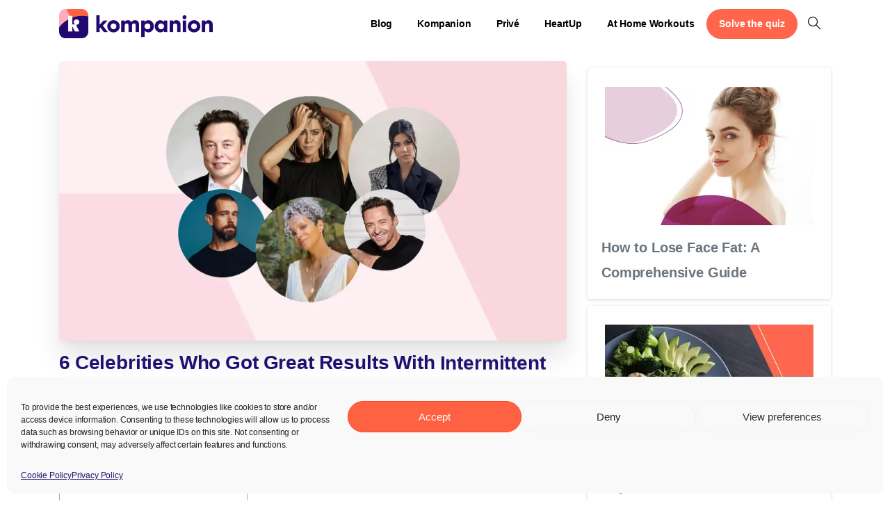

--- FILE ---
content_type: text/html; charset=UTF-8
request_url: https://kompanionapp.com/en/6-celebrities-who-got-great-results-with-intermittent-fasting/
body_size: 29158
content:
<!doctype html>
<html lang="en-US">
<head>
	<meta charset="UTF-8">
	<meta name="viewport" content="width=device-width, initial-scale=1, user-scalable=0">
	<meta name=“p:domain_verify” content=“852e81e7d8eb19a4e1ae4bbb169c3d2d”/>
	<link rel="profile" href="https://gmpg.org/xfn/11">
	<link rel="pingback" href="https://kompanionapp.com/xmlrpc.php" />
	<meta name='robots' content='index, follow, max-image-preview:large, max-snippet:-1, max-video-preview:-1' />

	<!-- This site is optimized with the Yoast SEO plugin v21.8.1 - https://yoast.com/wordpress/plugins/seo/ -->
	<title>6 Celebrities Who Got Great Results with Intermittent Fasting - Kompanion</title>
	<meta name="description" content="Discover the world of intermittent fasting, the popular diet that is taking the health and weight loss world by storm." />
	<link rel="canonical" href="https://kompanionapp.com/en/6-celebrities-who-got-great-results-with-intermittent-fasting/" />
	<meta property="og:locale" content="en_US" />
	<meta property="og:type" content="article" />
	<meta property="og:title" content="6 Celebrities Who Got Great Results with Intermittent Fasting - Kompanion" />
	<meta property="og:description" content="Discover the world of intermittent fasting, the popular diet that is taking the health and weight loss world by storm." />
	<meta property="og:url" content="https://kompanionapp.com/en/6-celebrities-who-got-great-results-with-intermittent-fasting/" />
	<meta property="og:site_name" content="Kompanion" />
	<meta property="article:publisher" content="https://www.facebook.com/onekompanion/" />
	<meta property="article:published_time" content="2022-09-07T13:03:35+00:00" />
	<meta property="article:modified_time" content="2024-01-31T11:53:11+00:00" />
	<meta property="og:image" content="https://kompanionapp.com/wp-content/uploads/2022/09/cWB2209_IF-Celebrities-1.jpg" />
	<meta property="og:image:width" content="1404" />
	<meta property="og:image:height" content="774" />
	<meta property="og:image:type" content="image/jpeg" />
	<meta name="author" content="Team Kompanion" />
	<meta name="twitter:card" content="summary_large_image" />
	<meta name="twitter:creator" content="@kompanion_app" />
	<meta name="twitter:site" content="@kompanion_app" />
	<meta name="twitter:label1" content="Written by" />
	<meta name="twitter:data1" content="Team Kompanion" />
	<meta name="twitter:label2" content="Est. reading time" />
	<meta name="twitter:data2" content="6 minutes" />
	<script type="application/ld+json" class="yoast-schema-graph">{"@context":"https://schema.org","@graph":[{"@type":"Article","@id":"https://kompanionapp.com/en/6-celebrities-who-got-great-results-with-intermittent-fasting/#article","isPartOf":{"@id":"https://kompanionapp.com/en/6-celebrities-who-got-great-results-with-intermittent-fasting/"},"author":{"name":"Team Kompanion","@id":"https://kompanionapp.com/en/#/schema/person/cc34d0e7f26731a19422e7ff2354c99c"},"headline":"6 Celebrities Who Got Great Results With Intermittent Fasting","datePublished":"2022-09-07T13:03:35+00:00","dateModified":"2024-01-31T11:53:11+00:00","mainEntityOfPage":{"@id":"https://kompanionapp.com/en/6-celebrities-who-got-great-results-with-intermittent-fasting/"},"wordCount":1452,"publisher":{"@id":"https://kompanionapp.com/en/#organization"},"image":{"@id":"https://kompanionapp.com/en/6-celebrities-who-got-great-results-with-intermittent-fasting/#primaryimage"},"thumbnailUrl":"https://i0.wp.com/kompanionapp.com/wp-content/uploads/2022/09/cWB2209_IF-Celebrities-1.jpg?fit=1404%2C774&ssl=1","articleSection":["Fasting"],"inLanguage":"en-US"},{"@type":"WebPage","@id":"https://kompanionapp.com/en/6-celebrities-who-got-great-results-with-intermittent-fasting/","url":"https://kompanionapp.com/en/6-celebrities-who-got-great-results-with-intermittent-fasting/","name":"6 Celebrities Who Got Great Results with Intermittent Fasting - Kompanion","isPartOf":{"@id":"https://kompanionapp.com/en/#website"},"primaryImageOfPage":{"@id":"https://kompanionapp.com/en/6-celebrities-who-got-great-results-with-intermittent-fasting/#primaryimage"},"image":{"@id":"https://kompanionapp.com/en/6-celebrities-who-got-great-results-with-intermittent-fasting/#primaryimage"},"thumbnailUrl":"https://i0.wp.com/kompanionapp.com/wp-content/uploads/2022/09/cWB2209_IF-Celebrities-1.jpg?fit=1404%2C774&ssl=1","datePublished":"2022-09-07T13:03:35+00:00","dateModified":"2024-01-31T11:53:11+00:00","description":"Discover the world of intermittent fasting, the popular diet that is taking the health and weight loss world by storm.","breadcrumb":{"@id":"https://kompanionapp.com/en/6-celebrities-who-got-great-results-with-intermittent-fasting/#breadcrumb"},"inLanguage":"en-US","potentialAction":[{"@type":"ReadAction","target":["https://kompanionapp.com/en/6-celebrities-who-got-great-results-with-intermittent-fasting/"]}]},{"@type":"ImageObject","inLanguage":"en-US","@id":"https://kompanionapp.com/en/6-celebrities-who-got-great-results-with-intermittent-fasting/#primaryimage","url":"https://i0.wp.com/kompanionapp.com/wp-content/uploads/2022/09/cWB2209_IF-Celebrities-1.jpg?fit=1404%2C774&ssl=1","contentUrl":"https://i0.wp.com/kompanionapp.com/wp-content/uploads/2022/09/cWB2209_IF-Celebrities-1.jpg?fit=1404%2C774&ssl=1","width":1404,"height":774,"caption":"Celebrities intermittent fasting results"},{"@type":"BreadcrumbList","@id":"https://kompanionapp.com/en/6-celebrities-who-got-great-results-with-intermittent-fasting/#breadcrumb","itemListElement":[{"@type":"ListItem","position":1,"name":"Home","item":"https://kompanionapp.com/en/"},{"@type":"ListItem","position":2,"name":"6 Celebrities Who Got Great Results With Intermittent Fasting"}]},{"@type":"WebSite","@id":"https://kompanionapp.com/en/#website","url":"https://kompanionapp.com/en/","name":"kompanionapp.com","description":"for Better Health","publisher":{"@id":"https://kompanionapp.com/en/#organization"},"potentialAction":[{"@type":"SearchAction","target":{"@type":"EntryPoint","urlTemplate":"https://kompanionapp.com/en/?s={search_term_string}"},"query-input":"required name=search_term_string"}],"inLanguage":"en-US"},{"@type":"Organization","@id":"https://kompanionapp.com/en/#organization","name":"kompanionapp.com","url":"https://kompanionapp.com/en/","logo":{"@type":"ImageObject","inLanguage":"en-US","@id":"https://kompanionapp.com/en/#/schema/logo/image/","url":"https://i0.wp.com/kompanionapp.com/wp-content/uploads/2022/03/cropped-Linkedin_PP.png?fit=100%2C100&ssl=1","contentUrl":"https://i0.wp.com/kompanionapp.com/wp-content/uploads/2022/03/cropped-Linkedin_PP.png?fit=100%2C100&ssl=1","width":100,"height":100,"caption":"kompanionapp.com"},"image":{"@id":"https://kompanionapp.com/en/#/schema/logo/image/"},"sameAs":["https://www.facebook.com/onekompanion/","https://twitter.com/kompanion_app","https://www.instagram.com/kompanionapp"]},{"@type":"Person","@id":"https://kompanionapp.com/en/#/schema/person/cc34d0e7f26731a19422e7ff2354c99c","name":"Team Kompanion","image":{"@type":"ImageObject","inLanguage":"en-US","@id":"https://kompanionapp.com/en/#/schema/person/image/","url":"https://kompanionapp.com/wp-content/uploads/2022/04/Frame-1-1-96x96.png","contentUrl":"https://kompanionapp.com/wp-content/uploads/2022/04/Frame-1-1-96x96.png","caption":"Team Kompanion"},"url":"https://kompanionapp.com/en/author/content-marketing/"}]}</script>
	<!-- / Yoast SEO plugin. -->


<link rel='dns-prefetch' href='//www.googletagmanager.com' />
<link rel='dns-prefetch' href='//stats.wp.com' />
<link rel='dns-prefetch' href='//i0.wp.com' />
<link rel='dns-prefetch' href='//c0.wp.com' />
<link rel="alternate" type="application/rss+xml" title="Kompanion &raquo; Feed" href="https://kompanionapp.com/en/feed/" />
<link rel="alternate" type="application/rss+xml" title="Kompanion &raquo; Comments Feed" href="https://kompanionapp.com/en/comments/feed/" />


<!-- Last Modified Schema is inserted by the WP Last Modified Info plugin v1.9.5 - https://wordpress.org/plugins/wp-last-modified-info/ -->
<script type="application/ld+json">{"@context":"https:\/\/schema.org\/","@type":"CreativeWork","dateModified":"2024-01-31T11:53:11+00:00","headline":"6 Celebrities Who Got Great Results With Intermittent Fasting","description":"Listen to this article: &nbsp; Intermittent fasting is taking the world of health and weight loss by storm, and celebrities followed by millions are getting on the IF bandwagon. Celebrities who practice intermittent fasting include Jack Dorsey, Elon Musk, Jennifer Aniston, Halle Berry, Kourtney Kardashian, Hugh Jackman, and many more. Some do it to burn fat and stay fit, some","mainEntityOfPage":{"@type":"WebPage","@id":"https:\/\/kompanionapp.com\/en\/6-celebrities-who-got-great-results-with-intermittent-fasting\/"},"author":{"@type":"Person","name":"Sezin Tuncer","url":"https:\/\/kompanionapp.com\/en\/author\/sezintuncer\/","description":""}}</script>

<link rel='stylesheet' id='sbi_styles-css' href='https://kompanionapp.com/wp-content/plugins/instagram-feed/css/sbi-styles.min.css?ver=6.2.1' type='text/css' media='all' />
<link rel='stylesheet' id='wp-block-library-css' href='https://c0.wp.com/c/6.2.8/wp-includes/css/dist/block-library/style.min.css' type='text/css' media='all' />
<style id='wp-block-library-inline-css' type='text/css'>
.has-text-align-justify{text-align:justify;}
</style>
<link rel='stylesheet' id='jetpack-videopress-video-block-view-css' href='https://kompanionapp.com/wp-content/plugins/jetpack/jetpack_vendor/automattic/jetpack-videopress/build/block-editor/blocks/video/view.css?minify=false&#038;ver=34ae973733627b74a14e' type='text/css' media='all' />
<link rel='stylesheet' id='mediaelement-css' href='https://c0.wp.com/c/6.2.8/wp-includes/js/mediaelement/mediaelementplayer-legacy.min.css' type='text/css' media='all' />
<link rel='stylesheet' id='wp-mediaelement-css' href='https://c0.wp.com/c/6.2.8/wp-includes/js/mediaelement/wp-mediaelement.min.css' type='text/css' media='all' />
<style id='global-styles-inline-css' type='text/css'>
body{--wp--preset--color--black: #000000;--wp--preset--color--cyan-bluish-gray: #abb8c3;--wp--preset--color--white: #ffffff;--wp--preset--color--pale-pink: #f78da7;--wp--preset--color--vivid-red: #cf2e2e;--wp--preset--color--luminous-vivid-orange: #ff6900;--wp--preset--color--luminous-vivid-amber: #fcb900;--wp--preset--color--light-green-cyan: #7bdcb5;--wp--preset--color--vivid-green-cyan: #00d084;--wp--preset--color--pale-cyan-blue: #8ed1fc;--wp--preset--color--vivid-cyan-blue: #0693e3;--wp--preset--color--vivid-purple: #9b51e0;--wp--preset--gradient--vivid-cyan-blue-to-vivid-purple: linear-gradient(135deg,rgba(6,147,227,1) 0%,rgb(155,81,224) 100%);--wp--preset--gradient--light-green-cyan-to-vivid-green-cyan: linear-gradient(135deg,rgb(122,220,180) 0%,rgb(0,208,130) 100%);--wp--preset--gradient--luminous-vivid-amber-to-luminous-vivid-orange: linear-gradient(135deg,rgba(252,185,0,1) 0%,rgba(255,105,0,1) 100%);--wp--preset--gradient--luminous-vivid-orange-to-vivid-red: linear-gradient(135deg,rgba(255,105,0,1) 0%,rgb(207,46,46) 100%);--wp--preset--gradient--very-light-gray-to-cyan-bluish-gray: linear-gradient(135deg,rgb(238,238,238) 0%,rgb(169,184,195) 100%);--wp--preset--gradient--cool-to-warm-spectrum: linear-gradient(135deg,rgb(74,234,220) 0%,rgb(151,120,209) 20%,rgb(207,42,186) 40%,rgb(238,44,130) 60%,rgb(251,105,98) 80%,rgb(254,248,76) 100%);--wp--preset--gradient--blush-light-purple: linear-gradient(135deg,rgb(255,206,236) 0%,rgb(152,150,240) 100%);--wp--preset--gradient--blush-bordeaux: linear-gradient(135deg,rgb(254,205,165) 0%,rgb(254,45,45) 50%,rgb(107,0,62) 100%);--wp--preset--gradient--luminous-dusk: linear-gradient(135deg,rgb(255,203,112) 0%,rgb(199,81,192) 50%,rgb(65,88,208) 100%);--wp--preset--gradient--pale-ocean: linear-gradient(135deg,rgb(255,245,203) 0%,rgb(182,227,212) 50%,rgb(51,167,181) 100%);--wp--preset--gradient--electric-grass: linear-gradient(135deg,rgb(202,248,128) 0%,rgb(113,206,126) 100%);--wp--preset--gradient--midnight: linear-gradient(135deg,rgb(2,3,129) 0%,rgb(40,116,252) 100%);--wp--preset--duotone--dark-grayscale: url('#wp-duotone-dark-grayscale');--wp--preset--duotone--grayscale: url('#wp-duotone-grayscale');--wp--preset--duotone--purple-yellow: url('#wp-duotone-purple-yellow');--wp--preset--duotone--blue-red: url('#wp-duotone-blue-red');--wp--preset--duotone--midnight: url('#wp-duotone-midnight');--wp--preset--duotone--magenta-yellow: url('#wp-duotone-magenta-yellow');--wp--preset--duotone--purple-green: url('#wp-duotone-purple-green');--wp--preset--duotone--blue-orange: url('#wp-duotone-blue-orange');--wp--preset--font-size--small: 13px;--wp--preset--font-size--medium: 20px;--wp--preset--font-size--large: 36px;--wp--preset--font-size--x-large: 42px;--wp--preset--spacing--20: 0.44rem;--wp--preset--spacing--30: 0.67rem;--wp--preset--spacing--40: 1rem;--wp--preset--spacing--50: 1.5rem;--wp--preset--spacing--60: 2.25rem;--wp--preset--spacing--70: 3.38rem;--wp--preset--spacing--80: 5.06rem;--wp--preset--shadow--natural: 6px 6px 9px rgba(0, 0, 0, 0.2);--wp--preset--shadow--deep: 12px 12px 50px rgba(0, 0, 0, 0.4);--wp--preset--shadow--sharp: 6px 6px 0px rgba(0, 0, 0, 0.2);--wp--preset--shadow--outlined: 6px 6px 0px -3px rgba(255, 255, 255, 1), 6px 6px rgba(0, 0, 0, 1);--wp--preset--shadow--crisp: 6px 6px 0px rgba(0, 0, 0, 1);}body { margin: 0; }.wp-site-blocks > .alignleft { float: left; margin-right: 2em; }.wp-site-blocks > .alignright { float: right; margin-left: 2em; }.wp-site-blocks > .aligncenter { justify-content: center; margin-left: auto; margin-right: auto; }:where(.is-layout-flex){gap: 0.5em;}body .is-layout-flow > .alignleft{float: left;margin-inline-start: 0;margin-inline-end: 2em;}body .is-layout-flow > .alignright{float: right;margin-inline-start: 2em;margin-inline-end: 0;}body .is-layout-flow > .aligncenter{margin-left: auto !important;margin-right: auto !important;}body .is-layout-constrained > .alignleft{float: left;margin-inline-start: 0;margin-inline-end: 2em;}body .is-layout-constrained > .alignright{float: right;margin-inline-start: 2em;margin-inline-end: 0;}body .is-layout-constrained > .aligncenter{margin-left: auto !important;margin-right: auto !important;}body .is-layout-constrained > :where(:not(.alignleft):not(.alignright):not(.alignfull)){max-width: var(--wp--style--global--content-size);margin-left: auto !important;margin-right: auto !important;}body .is-layout-constrained > .alignwide{max-width: var(--wp--style--global--wide-size);}body .is-layout-flex{display: flex;}body .is-layout-flex{flex-wrap: wrap;align-items: center;}body .is-layout-flex > *{margin: 0;}body{padding-top: 0px;padding-right: 0px;padding-bottom: 0px;padding-left: 0px;}a:where(:not(.wp-element-button)){text-decoration: underline;}.wp-element-button, .wp-block-button__link{background-color: #32373c;border-width: 0;color: #fff;font-family: inherit;font-size: inherit;line-height: inherit;padding: calc(0.667em + 2px) calc(1.333em + 2px);text-decoration: none;}.has-black-color{color: var(--wp--preset--color--black) !important;}.has-cyan-bluish-gray-color{color: var(--wp--preset--color--cyan-bluish-gray) !important;}.has-white-color{color: var(--wp--preset--color--white) !important;}.has-pale-pink-color{color: var(--wp--preset--color--pale-pink) !important;}.has-vivid-red-color{color: var(--wp--preset--color--vivid-red) !important;}.has-luminous-vivid-orange-color{color: var(--wp--preset--color--luminous-vivid-orange) !important;}.has-luminous-vivid-amber-color{color: var(--wp--preset--color--luminous-vivid-amber) !important;}.has-light-green-cyan-color{color: var(--wp--preset--color--light-green-cyan) !important;}.has-vivid-green-cyan-color{color: var(--wp--preset--color--vivid-green-cyan) !important;}.has-pale-cyan-blue-color{color: var(--wp--preset--color--pale-cyan-blue) !important;}.has-vivid-cyan-blue-color{color: var(--wp--preset--color--vivid-cyan-blue) !important;}.has-vivid-purple-color{color: var(--wp--preset--color--vivid-purple) !important;}.has-black-background-color{background-color: var(--wp--preset--color--black) !important;}.has-cyan-bluish-gray-background-color{background-color: var(--wp--preset--color--cyan-bluish-gray) !important;}.has-white-background-color{background-color: var(--wp--preset--color--white) !important;}.has-pale-pink-background-color{background-color: var(--wp--preset--color--pale-pink) !important;}.has-vivid-red-background-color{background-color: var(--wp--preset--color--vivid-red) !important;}.has-luminous-vivid-orange-background-color{background-color: var(--wp--preset--color--luminous-vivid-orange) !important;}.has-luminous-vivid-amber-background-color{background-color: var(--wp--preset--color--luminous-vivid-amber) !important;}.has-light-green-cyan-background-color{background-color: var(--wp--preset--color--light-green-cyan) !important;}.has-vivid-green-cyan-background-color{background-color: var(--wp--preset--color--vivid-green-cyan) !important;}.has-pale-cyan-blue-background-color{background-color: var(--wp--preset--color--pale-cyan-blue) !important;}.has-vivid-cyan-blue-background-color{background-color: var(--wp--preset--color--vivid-cyan-blue) !important;}.has-vivid-purple-background-color{background-color: var(--wp--preset--color--vivid-purple) !important;}.has-black-border-color{border-color: var(--wp--preset--color--black) !important;}.has-cyan-bluish-gray-border-color{border-color: var(--wp--preset--color--cyan-bluish-gray) !important;}.has-white-border-color{border-color: var(--wp--preset--color--white) !important;}.has-pale-pink-border-color{border-color: var(--wp--preset--color--pale-pink) !important;}.has-vivid-red-border-color{border-color: var(--wp--preset--color--vivid-red) !important;}.has-luminous-vivid-orange-border-color{border-color: var(--wp--preset--color--luminous-vivid-orange) !important;}.has-luminous-vivid-amber-border-color{border-color: var(--wp--preset--color--luminous-vivid-amber) !important;}.has-light-green-cyan-border-color{border-color: var(--wp--preset--color--light-green-cyan) !important;}.has-vivid-green-cyan-border-color{border-color: var(--wp--preset--color--vivid-green-cyan) !important;}.has-pale-cyan-blue-border-color{border-color: var(--wp--preset--color--pale-cyan-blue) !important;}.has-vivid-cyan-blue-border-color{border-color: var(--wp--preset--color--vivid-cyan-blue) !important;}.has-vivid-purple-border-color{border-color: var(--wp--preset--color--vivid-purple) !important;}.has-vivid-cyan-blue-to-vivid-purple-gradient-background{background: var(--wp--preset--gradient--vivid-cyan-blue-to-vivid-purple) !important;}.has-light-green-cyan-to-vivid-green-cyan-gradient-background{background: var(--wp--preset--gradient--light-green-cyan-to-vivid-green-cyan) !important;}.has-luminous-vivid-amber-to-luminous-vivid-orange-gradient-background{background: var(--wp--preset--gradient--luminous-vivid-amber-to-luminous-vivid-orange) !important;}.has-luminous-vivid-orange-to-vivid-red-gradient-background{background: var(--wp--preset--gradient--luminous-vivid-orange-to-vivid-red) !important;}.has-very-light-gray-to-cyan-bluish-gray-gradient-background{background: var(--wp--preset--gradient--very-light-gray-to-cyan-bluish-gray) !important;}.has-cool-to-warm-spectrum-gradient-background{background: var(--wp--preset--gradient--cool-to-warm-spectrum) !important;}.has-blush-light-purple-gradient-background{background: var(--wp--preset--gradient--blush-light-purple) !important;}.has-blush-bordeaux-gradient-background{background: var(--wp--preset--gradient--blush-bordeaux) !important;}.has-luminous-dusk-gradient-background{background: var(--wp--preset--gradient--luminous-dusk) !important;}.has-pale-ocean-gradient-background{background: var(--wp--preset--gradient--pale-ocean) !important;}.has-electric-grass-gradient-background{background: var(--wp--preset--gradient--electric-grass) !important;}.has-midnight-gradient-background{background: var(--wp--preset--gradient--midnight) !important;}.has-small-font-size{font-size: var(--wp--preset--font-size--small) !important;}.has-medium-font-size{font-size: var(--wp--preset--font-size--medium) !important;}.has-large-font-size{font-size: var(--wp--preset--font-size--large) !important;}.has-x-large-font-size{font-size: var(--wp--preset--font-size--x-large) !important;}
.wp-block-navigation a:where(:not(.wp-element-button)){color: inherit;}
:where(.wp-block-columns.is-layout-flex){gap: 2em;}
.wp-block-pullquote{font-size: 1.5em;line-height: 1.6;}
</style>
<link rel='stylesheet' id='cmplz-general-css' href='https://kompanionapp.com/wp-content/plugins/complianz-gdpr/assets/css/cookieblocker.min.css?ver=6.5.3' type='text/css' media='all' />
<style id='pix-intro-handle-inline-css' type='text/css'>

	 body:not(.render) .pix-overlay-item {
		 opacity: 0 !important;
	 }
	 body:not(.pix-loaded) .pix-wpml-header-btn {
		 opacity: 0;
	 }
		 html:not(.render) {
			 background: #FFFFFF  !important;
		 }
		 .pix-page-loading-bg:after {
			 content: " ";
			 position: fixed;
			 top: 0;
			 left: 0;
			 width: 100vw;
			 height: 100vh;
			 display: block;
			 pointer-events: none;
			 transition: opacity .16s ease-in-out;
			 z-index: 99999999999999999999;
			 opacity: 1;
			 background: #FFFFFF !important;
		 }
		 body.render .pix-page-loading-bg:after {
			 opacity: 0;
		 }
	 	 .vc_custom_1648038083196{border-top-width: 1px !important;border-bottom-width: 1px !important;padding-top: 10px !important;padding-bottom: 0px !important;border-top-color: rgba(52,58,64,0.1) !important;border-top-style: solid !important;border-bottom-color: rgba(52,58,64,0.1) !important;border-bottom-style: solid !important;}.vc_custom_1590186960335{padding-top: 60px !important;padding-bottom: 60px !important;background-color: #ffffff !important;}.vc_custom_1590186707161{padding-top: 20px !important;padding-bottom: 20px !important;}.vc_custom_1639038653339{padding-top: 20px !important;}.vc_custom_1647443320583{padding-top: 20px !important;padding-bottom: 10px !important;}.vc_custom_1589665588071{padding-top: 10px !important;padding-bottom: 10px !important;}.vc_custom_1723814744749{padding-top: 5px !important;padding-bottom: 5px !important;}.vc_custom_1745319685111{padding-top: 5px !important;padding-bottom: 5px !important;}.vc_custom_1638291197461{padding-top: 10px !important;padding-bottom: 10px !important;}.vc_custom_1745318858316{padding-top: 5px !important;padding-bottom: 5px !important;}.vc_custom_1745317768955{padding-top: 5px !important;padding-bottom: 5px !important;}.vc_custom_1741613420165{padding-top: 5px !important;padding-bottom: 5px !important;}.vc_custom_1745218174522{padding-top: 5px !important;padding-bottom: 5px !important;}.vc_custom_1638291150844{padding-top: 10px !important;padding-bottom: 10px !important;}.vc_custom_1642593497909{padding-top: 5px !important;padding-bottom: 5px !important;}.vc_custom_1648198611838{padding-top: 5px !important;padding-bottom: 5px !important;}.vc_custom_1648198593378{padding-top: 5px !important;padding-bottom: 5px !important;}.vc_custom_1642593522025{padding-top: 5px !important;padding-bottom: 5px !important;}
</style>
<link rel='stylesheet' id='essentials-bootstrap-css' href='https://kompanionapp.com/wp-content/themes/essentials/inc/scss/bootstrap.min.css?ver=6.2.8' type='text/css' media='all' />
<link rel='stylesheet' id='js_composer_front-css' href='https://kompanionapp.com/wp-content/plugins/js_composer/assets/css/js_composer.min.css?ver=6.7.0' type='text/css' media='all' />
<link rel='stylesheet' id='pix-flickity-style-css' href='https://kompanionapp.com/wp-content/themes/essentials/css/build/flickity.min.css?ver=2.1.1' type='text/css' media='all' />
<link rel='stylesheet' id='essentials-pixicon-font-css' href='https://kompanionapp.com/wp-content/themes/essentials/css/build/pixicon-main/style.min.css?ver=2.1.1' type='text/css' media='all' />
<link rel='stylesheet' id='pix-popups-style-css' href='https://kompanionapp.com/wp-content/themes/essentials/css/jquery-confirm.min.css?ver=2.1.1' type='text/css' media='all' />
<link rel='stylesheet' id='essentials-select-css-css' href='https://kompanionapp.com/wp-content/themes/essentials/css/build/bootstrap-select.min.css?ver=2.1.1' type='text/css' media='all' />
<link rel='stylesheet' id='pix-essentials-style-2-css' href='https://kompanionapp.com/wp-content/uploads/wp-scss-cache/pix-essentials-style-2.css?ver=1674128268' type='text/css' media='all' />
<link rel='stylesheet' id='__EPYT__style-css' href='https://kompanionapp.com/wp-content/plugins/youtube-embed-plus/styles/ytprefs.min.css?ver=14.2' type='text/css' media='all' />
<style id='__EPYT__style-inline-css' type='text/css'>

                .epyt-gallery-thumb {
                        width: 33.333%;
                }
                
</style>
<link rel='stylesheet' id='jetpack_css-css' href='https://c0.wp.com/p/jetpack/12.5.1/css/jetpack.css' type='text/css' media='all' />
<script type='text/javascript' src='https://c0.wp.com/c/6.2.8/wp-includes/js/jquery/jquery.min.js' id='jquery-core-js'></script>
<script type='text/javascript' src='https://c0.wp.com/c/6.2.8/wp-includes/js/jquery/jquery-migrate.min.js' id='jquery-migrate-js'></script>

<!-- Google Analytics snippet added by Site Kit -->
<script data-service="google-analytics" data-category="statistics" type="text/plain" data-cmplz-src='https://www.googletagmanager.com/gtag/js?id=UA-180105088-1' id='google_gtagjs-js' async></script>
<script type='text/javascript' id='google_gtagjs-js-after'>
window.dataLayer = window.dataLayer || [];function gtag(){dataLayer.push(arguments);}
gtag('set', 'linker', {"domains":["kompanionapp.com"]} );
gtag("js", new Date());
gtag("set", "developer_id.dZTNiMT", true);
gtag("config", "UA-180105088-1", {"anonymize_ip":true});
gtag("config", "G-W11FD6P7ZQ");
</script>

<!-- End Google Analytics snippet added by Site Kit -->
<script data-service="youtube" data-category="marketing" type="text/plain" id='__ytprefs__-js-extra'>
/* <![CDATA[ */
var _EPYT_ = {"ajaxurl":"https:\/\/kompanionapp.com\/wp-admin\/admin-ajax.php","security":"b906f4df09","gallery_scrolloffset":"20","eppathtoscripts":"https:\/\/kompanionapp.com\/wp-content\/plugins\/youtube-embed-plus\/scripts\/","eppath":"https:\/\/kompanionapp.com\/wp-content\/plugins\/youtube-embed-plus\/","epresponsiveselector":"[\"iframe.__youtube_prefs_widget__\"]","epdovol":"1","version":"14.2","evselector":"iframe.__youtube_prefs__[src], iframe[src*=\"youtube.com\/embed\/\"], iframe[src*=\"youtube-nocookie.com\/embed\/\"]","ajax_compat":"","maxres_facade":"eager","ytapi_load":"light","pause_others":"","stopMobileBuffer":"1","facade_mode":"","not_live_on_channel":"","vi_active":"","vi_js_posttypes":[]};
/* ]]> */
</script>
<script type='text/javascript' src='https://kompanionapp.com/wp-content/plugins/youtube-embed-plus/scripts/ytprefs.min.js?ver=14.2' id='__ytprefs__-js'></script>
<link rel="https://api.w.org/" href="https://kompanionapp.com/wp-json/" /><link rel="alternate" type="application/json" href="https://kompanionapp.com/wp-json/wp/v2/posts/16058" /><link rel='shortlink' href='https://kompanionapp.com/?p=16058' />
<link rel="alternate" type="application/json+oembed" href="https://kompanionapp.com/wp-json/oembed/1.0/embed?url=https%3A%2F%2Fkompanionapp.com%2Fen%2F6-celebrities-who-got-great-results-with-intermittent-fasting%2F" />
<link rel="alternate" type="text/xml+oembed" href="https://kompanionapp.com/wp-json/oembed/1.0/embed?url=https%3A%2F%2Fkompanionapp.com%2Fen%2F6-celebrities-who-got-great-results-with-intermittent-fasting%2F&#038;format=xml" />
<!-- start Simple Custom CSS and JS -->
<meta name="p:domain_verify" content="a889f666771103fc61db27a1e52cf253"/>


<!-- end Simple Custom CSS and JS -->
<!-- start Simple Custom CSS and JS -->
<script type="text/javascript">
if (window.location.pathname.includes('/en')) {
  const interval = setInterval(function() {
    const elements = document.querySelectorAll('.btn-primary');
    let flag = 0
    elements.forEach((e) => {
      if (e.innerText === 'Testi çöz') flag++
      if (flag === 2) clearInterval(interval)
      e.innerText = 'Solve the quiz'
    });
  }, 500);
}


</script>
<!-- end Simple Custom CSS and JS -->
<!-- start Simple Custom CSS and JS -->
<script type="text/javascript">
if (window.location.pathname.includes('tr')) {
  const interval = setInterval(function() {
    const elements = document.querySelectorAll('.cmplz-always-active');
    let flag = 0
    elements.forEach((e) => {
      if (e.innerText === 'Her zaman aktif') flag++
      if (flag === 2) clearInterval(interval)
      e.innerText = 'Her zaman aktif'
    });
  }, 500);
}
</script>
<!-- end Simple Custom CSS and JS -->
<!-- start Simple Custom CSS and JS -->
<script type="text/javascript">
if(window.location.pathname.includes('tr')){
    document.getElementsByClassName('cmplz-always-active')[0].innerText = 'Her zaman aktif'
    document.getElementsByClassName('cmplz-link cookie-statement')[3].innerText=''
    document.getElementsByClassName('privacy-statement')[0].innerText = 'Gizlilik Politikası'
	
	
}


if(window.location.pathname.includes('en')){
    document.getElementsByClassName('cmplz-link cookie-statement')[3].innerText=''

}
</script>
<!-- end Simple Custom CSS and JS -->
<!-- start Simple Custom CSS and JS -->
<style type="text/css">
.text-heading-default {
    font-size:28px;
}

.pix-post-title {
	word-spacing: 3px;
	padding-top: 5px
}

.card-title.mb-0 {
	font-size:14px;
}

h3.font-weight-bold.pix-waiting.animated {
	font-size: 24px;
}</style>
<!-- end Simple Custom CSS and JS -->

<link rel='stylesheet' id='17193-css' href='//kompanionapp.com/wp-content/uploads/custom-css-js/17193.css?v=4924' type="text/css" media='all' />
<meta name="generator" content="Site Kit by Google 1.109.0" />	<style>img#wpstats{display:none}</style>
		<style>.cmplz-hidden{display:none!important;}</style><meta name="generator" content="Powered by WPBakery Page Builder - drag and drop page builder for WordPress."/>
<link rel="icon" href="https://i0.wp.com/kompanionapp.com/wp-content/uploads/2022/03/cropped-Linkedin_PP.png?fit=32%2C32&#038;ssl=1" sizes="32x32" />
<link rel="icon" href="https://i0.wp.com/kompanionapp.com/wp-content/uploads/2022/03/cropped-Linkedin_PP.png?fit=100%2C100&#038;ssl=1" sizes="192x192" />
<link rel="apple-touch-icon" href="https://i0.wp.com/kompanionapp.com/wp-content/uploads/2022/03/cropped-Linkedin_PP.png?fit=100%2C100&#038;ssl=1" />
<meta name="msapplication-TileImage" content="https://i0.wp.com/kompanionapp.com/wp-content/uploads/2022/03/cropped-Linkedin_PP.png?fit=100%2C100&#038;ssl=1" />
		<style type="text/css" id="wp-custom-css">
			@media only screen and (max-width: 768px) {
  h2 {
    font-size: 1.5rem; /* Adjust the font size as desired */
    font-weight: bold;
    color: #333; /* Adjust the color as desired */
  }
  h3 {
    font-size: 1.2rem; /* Adjust the font size as desired */
    font-weight: bold;
    color: #666; /* Adjust the color as desired */
  }
	.entry-meta{
		flex-wrap:wrap!important
	}
}
		</style>
		<style type="text/css" data-type="vc_shortcodes-custom-css">.vc_custom_1592351962093{padding-top: 40px !important;padding-right: 30px !important;padding-bottom: 40px !important;padding-left: 30px !important;border-radius: 10px !important;}.vc_custom_1669289431555{padding-top: 30px !important;}.vc_custom_1677746861671{background-color: #6759f6 !important;}</style><noscript><style> .wpb_animate_when_almost_visible { opacity: 1; }</style></noscript></head>
<body data-cmplz=1 class="post-template-default single single-post postid-16058 single-format-standard wp-custom-logo date-hidden author-hidden wpb-js-composer js-comp-ver-6.7.0 vc_responsive" style="">
<svg xmlns="http://www.w3.org/2000/svg" viewBox="0 0 0 0" width="0" height="0" focusable="false" role="none" style="visibility: hidden; position: absolute; left: -9999px; overflow: hidden;" ><defs><filter id="wp-duotone-dark-grayscale"><feColorMatrix color-interpolation-filters="sRGB" type="matrix" values=" .299 .587 .114 0 0 .299 .587 .114 0 0 .299 .587 .114 0 0 .299 .587 .114 0 0 " /><feComponentTransfer color-interpolation-filters="sRGB" ><feFuncR type="table" tableValues="0 0.49803921568627" /><feFuncG type="table" tableValues="0 0.49803921568627" /><feFuncB type="table" tableValues="0 0.49803921568627" /><feFuncA type="table" tableValues="1 1" /></feComponentTransfer><feComposite in2="SourceGraphic" operator="in" /></filter></defs></svg><svg xmlns="http://www.w3.org/2000/svg" viewBox="0 0 0 0" width="0" height="0" focusable="false" role="none" style="visibility: hidden; position: absolute; left: -9999px; overflow: hidden;" ><defs><filter id="wp-duotone-grayscale"><feColorMatrix color-interpolation-filters="sRGB" type="matrix" values=" .299 .587 .114 0 0 .299 .587 .114 0 0 .299 .587 .114 0 0 .299 .587 .114 0 0 " /><feComponentTransfer color-interpolation-filters="sRGB" ><feFuncR type="table" tableValues="0 1" /><feFuncG type="table" tableValues="0 1" /><feFuncB type="table" tableValues="0 1" /><feFuncA type="table" tableValues="1 1" /></feComponentTransfer><feComposite in2="SourceGraphic" operator="in" /></filter></defs></svg><svg xmlns="http://www.w3.org/2000/svg" viewBox="0 0 0 0" width="0" height="0" focusable="false" role="none" style="visibility: hidden; position: absolute; left: -9999px; overflow: hidden;" ><defs><filter id="wp-duotone-purple-yellow"><feColorMatrix color-interpolation-filters="sRGB" type="matrix" values=" .299 .587 .114 0 0 .299 .587 .114 0 0 .299 .587 .114 0 0 .299 .587 .114 0 0 " /><feComponentTransfer color-interpolation-filters="sRGB" ><feFuncR type="table" tableValues="0.54901960784314 0.98823529411765" /><feFuncG type="table" tableValues="0 1" /><feFuncB type="table" tableValues="0.71764705882353 0.25490196078431" /><feFuncA type="table" tableValues="1 1" /></feComponentTransfer><feComposite in2="SourceGraphic" operator="in" /></filter></defs></svg><svg xmlns="http://www.w3.org/2000/svg" viewBox="0 0 0 0" width="0" height="0" focusable="false" role="none" style="visibility: hidden; position: absolute; left: -9999px; overflow: hidden;" ><defs><filter id="wp-duotone-blue-red"><feColorMatrix color-interpolation-filters="sRGB" type="matrix" values=" .299 .587 .114 0 0 .299 .587 .114 0 0 .299 .587 .114 0 0 .299 .587 .114 0 0 " /><feComponentTransfer color-interpolation-filters="sRGB" ><feFuncR type="table" tableValues="0 1" /><feFuncG type="table" tableValues="0 0.27843137254902" /><feFuncB type="table" tableValues="0.5921568627451 0.27843137254902" /><feFuncA type="table" tableValues="1 1" /></feComponentTransfer><feComposite in2="SourceGraphic" operator="in" /></filter></defs></svg><svg xmlns="http://www.w3.org/2000/svg" viewBox="0 0 0 0" width="0" height="0" focusable="false" role="none" style="visibility: hidden; position: absolute; left: -9999px; overflow: hidden;" ><defs><filter id="wp-duotone-midnight"><feColorMatrix color-interpolation-filters="sRGB" type="matrix" values=" .299 .587 .114 0 0 .299 .587 .114 0 0 .299 .587 .114 0 0 .299 .587 .114 0 0 " /><feComponentTransfer color-interpolation-filters="sRGB" ><feFuncR type="table" tableValues="0 0" /><feFuncG type="table" tableValues="0 0.64705882352941" /><feFuncB type="table" tableValues="0 1" /><feFuncA type="table" tableValues="1 1" /></feComponentTransfer><feComposite in2="SourceGraphic" operator="in" /></filter></defs></svg><svg xmlns="http://www.w3.org/2000/svg" viewBox="0 0 0 0" width="0" height="0" focusable="false" role="none" style="visibility: hidden; position: absolute; left: -9999px; overflow: hidden;" ><defs><filter id="wp-duotone-magenta-yellow"><feColorMatrix color-interpolation-filters="sRGB" type="matrix" values=" .299 .587 .114 0 0 .299 .587 .114 0 0 .299 .587 .114 0 0 .299 .587 .114 0 0 " /><feComponentTransfer color-interpolation-filters="sRGB" ><feFuncR type="table" tableValues="0.78039215686275 1" /><feFuncG type="table" tableValues="0 0.94901960784314" /><feFuncB type="table" tableValues="0.35294117647059 0.47058823529412" /><feFuncA type="table" tableValues="1 1" /></feComponentTransfer><feComposite in2="SourceGraphic" operator="in" /></filter></defs></svg><svg xmlns="http://www.w3.org/2000/svg" viewBox="0 0 0 0" width="0" height="0" focusable="false" role="none" style="visibility: hidden; position: absolute; left: -9999px; overflow: hidden;" ><defs><filter id="wp-duotone-purple-green"><feColorMatrix color-interpolation-filters="sRGB" type="matrix" values=" .299 .587 .114 0 0 .299 .587 .114 0 0 .299 .587 .114 0 0 .299 .587 .114 0 0 " /><feComponentTransfer color-interpolation-filters="sRGB" ><feFuncR type="table" tableValues="0.65098039215686 0.40392156862745" /><feFuncG type="table" tableValues="0 1" /><feFuncB type="table" tableValues="0.44705882352941 0.4" /><feFuncA type="table" tableValues="1 1" /></feComponentTransfer><feComposite in2="SourceGraphic" operator="in" /></filter></defs></svg><svg xmlns="http://www.w3.org/2000/svg" viewBox="0 0 0 0" width="0" height="0" focusable="false" role="none" style="visibility: hidden; position: absolute; left: -9999px; overflow: hidden;" ><defs><filter id="wp-duotone-blue-orange"><feColorMatrix color-interpolation-filters="sRGB" type="matrix" values=" .299 .587 .114 0 0 .299 .587 .114 0 0 .299 .587 .114 0 0 .299 .587 .114 0 0 " /><feComponentTransfer color-interpolation-filters="sRGB" ><feFuncR type="table" tableValues="0.098039215686275 1" /><feFuncG type="table" tableValues="0 0.66274509803922" /><feFuncB type="table" tableValues="0.84705882352941 0.41960784313725" /><feFuncA type="table" tableValues="1 1" /></feComponentTransfer><feComposite in2="SourceGraphic" operator="in" /></filter></defs></svg><div class="pix-page-loading-bg"></div>
<div class="pix-loading-circ-path"></div>
<div id="page" class="site bg-white">
	 <div class="pix-topbar position-relative pix-header-desktop pix-topbar-normal  bg-gray-1  text-white sticky-top2 p-sticky" style="z-index:999998;" >
     <div class="container">
         <div class="row d-flex align-items-center align-items-stretch">
                          <div class="col-12 col-lg-6 column  text-left justify-content-start py-md-0 d-flex align-items-center">
 				             </div>

                                       <div class="col-12 col-lg-6 column text-right justify-content-end  py-md-0 d-flex align-items-center justify-content-end">
 				             </div>

         </div>
              </div>
      </div>
                <div class="pix-header-scroll-placeholder"></div>
            
        <header
            id="masthead"
            class="pix-header pix-is-sticky-header sticky-top pix-header-desktop d-block pix-header-normal pix-scroll-shadow  header-scroll pix-header-container-area bg-custom"
            data-text="black"
            data-text-scroll="white"
            data-bg-class="bg-custom"
            data-scroll-class="bg-custom "
            data-scroll-color="#211261" >
            <div class="container">
                <nav class="navbar pix-main-menu navbar-hover-drop navbar-expand-lg navbar-light text-left justify-content-start">
                        <div class="slide-in-container d-flex align-items-center">
        <div class="d-inline-block animate-in slide-in-container" data-anim-type="slide-in-up" style="">
                                    <a class="navbar-brand" href="https://kompanionapp.com/" target="" rel="home">
                            <img class="pix-logo" height="42" width="" src="https://kompanionapp.com/wp-content/uploads/2022/02/kompanion_logo-19.png" alt="Kompanion" style="height:42px;width:auto;">
                                                            <img class="pix-logo-scroll" src="https://kompanionapp.com/wp-content/uploads/2022/02/kompanion_logo-20.png" alt="Kompanion" style="height:42px;width:auto;">
                                                        </a>
                                </div>
    </div>
    <div id="navbarNav-50" class="collapse navbar-collapse align-self-stretch pix-primary-nav-line  justify-content-end "><ul id="menu-articles-fasting" class="navbar-nav nav-style-megamenu align-self-stretch align-items-center "><li itemscope="itemscope" itemtype="https://www.schema.org/SiteNavigationElement" id="menu-item-14370" class="menu-item menu-item-type-post_type menu-item-object-page menu-item-14370 nav-item dropdown d-lg-flex nav-item-display align-self-stretch overflow-visible align-items-center"><a title="Blog" class="text-black font-weight-bold pix-nav-link  nav-link animate-in" target="_self" href="https://kompanionapp.com/en/articles/" data-anim-type="fade-in"><span class="pix-dropdown-title text-sm  pix-header-text">Blog</span></a></li>
<li itemscope="itemscope" itemtype="https://www.schema.org/SiteNavigationElement" id="menu-item-14371" class="menu-item menu-item-type-post_type menu-item-object-page menu-item-14371 nav-item dropdown d-lg-flex nav-item-display align-self-stretch overflow-visible align-items-center"><a title="Kompanion" class="text-black font-weight-bold pix-nav-link  nav-link animate-in" target="_self" href="https://kompanionapp.com/en/fasting/" data-anim-type="fade-in"><span class="pix-dropdown-title text-sm  pix-header-text">Kompanion</span></a></li>
<li itemscope="itemscope" itemtype="https://www.schema.org/SiteNavigationElement" id="menu-item-18274" class="menu-item menu-item-type-post_type menu-item-object-page menu-item-18274 nav-item dropdown d-lg-flex nav-item-display align-self-stretch overflow-visible align-items-center"><a title="Privé" class="text-black font-weight-bold pix-nav-link  nav-link animate-in" target="_self" href="https://kompanionapp.com/en/period-en/" data-anim-type="fade-in"><span class="pix-dropdown-title text-sm  pix-header-text">Privé</span></a></li>
<li itemscope="itemscope" itemtype="https://www.schema.org/SiteNavigationElement" id="menu-item-25396" class="menu-item menu-item-type-post_type menu-item-object-page menu-item-25396 nav-item dropdown d-lg-flex nav-item-display align-self-stretch overflow-visible align-items-center"><a title="HeartUp" class="text-black font-weight-bold pix-nav-link  nav-link animate-in" target="_self" href="https://kompanionapp.com/en/heart-rate-en/" data-anim-type="fade-in"><span class="pix-dropdown-title text-sm  pix-header-text">HeartUp</span></a></li>
<li itemscope="itemscope" itemtype="https://www.schema.org/SiteNavigationElement" id="menu-item-25412" class="menu-item menu-item-type-post_type menu-item-object-page menu-item-25412 nav-item dropdown d-lg-flex nav-item-display align-self-stretch overflow-visible align-items-center"><a title="At Home Workouts" class="text-black font-weight-bold pix-nav-link  nav-link animate-in" target="_self" href="https://kompanionapp.com/en/fitness/" data-anim-type="fade-in"><span class="pix-dropdown-title text-sm  pix-header-text">At Home Workouts</span></a></li>
</ul></div>        <div class="d-inline-flex align-items-center d-inline-block2 text-sm mb-0">
            <a data-anim-type="disabled" class="btn btn-primary btn-rounded font-weight-bold d-flex2 align-items-center mr-0" href="https://intermittent-fasting.kompanionapp.com/v2?country=tr"  style="" data-popup-link="" >
                            <span>Testi Çöz</span>
                        </a>
        </div>
                    <div data-anim-type="disabled" href="#" class="btn is-opened2 pix-header-btn btn-link p-0 pix-search-sm-btn pix-toggle-overlay m-0  d-inline-flex align-items-center text-black" >
                <span class="pix-search-toggle">
                        <i class="pixicon-zoom p-0 pix-mx-15 text-18 pix-header-text font-weight-bold"></i>
                        <i class="pixicon-close-circle p-0 pix-mx-15 text-18 pix-header-text font-weight-bold"></i>
                </span>
                        <div class="pix-header-floating-search open-bar-left"><form class="pix-small-search pix-ajax-search-container position-relative bg-white shadow-lg rounded-lg pix-small-search" method="get" action="https://kompanionapp.com/">
                    <div class="input-group input-group-lg2 ">
                        <input type="text" class="form-control pix-ajax-search form-control-lg shadow-0 font-weight-bold text-body-default" name="s" autocomplete="off" placeholder="Search for something" aria-label="Search" data-search-link="https://kompanionapp.com/wp-admin/admin-ajax.php?action=pix_ajax_searcht&#038;nonce=7f920b0c15" >
                        <div class="input-group-append">
                            <button class="btn btn-lg2 btn-white m-0 text-body-default" type="submit">
<svg width="18px" height="18px" viewBox="0 0 18 18" version="1.1" xmlns="http://www.w3.org/2000/svg" xmlns:xlink="http://www.w3.org/1999/xlink">

    <title>Shape</title>

    <g id="Blog" stroke="none" stroke-width="1" fill="none" fill-rule="evenodd">
        <g id="blog-with-sidebar" transform="translate(-1217.000000, -831.000000)" fill="#BBBBBB" fill-rule="nonzero">
            <g id="Search" transform="translate(905.000000, 765.000000)">
                <g id="search" transform="translate(312.000000, 66.000000)">
                    <path d="M17.784,16.776 L12.168,11.124 C13.104,9.972 13.68,8.46 13.68,6.84 C13.68,3.06 10.62,0 6.84,0 C3.06,0 0,3.06 0,6.84 C0,10.62 3.06,13.68 6.84,13.68 C8.46,13.68 9.972,13.104 11.124,12.168 L16.74,17.784 C16.92,17.928 17.1,18 17.28,18 C17.46,18 17.64,17.928 17.784,17.784 C18.072,17.496 18.072,17.064 17.784,16.776 Z M1.44,6.84 C1.44,3.852 3.852,1.44 6.84,1.44 C9.828,1.44 12.24,3.852 12.24,6.84 C12.24,9.828 9.828,12.24 6.84,12.24 C3.852,12.24 1.44,9.828 1.44,6.84 Z"></path>
                </g>
            </g>
        </g>
    </g>
</svg></button>
                        </div>
                    </div>
                </form>
            </div>
            </div>
                            </nav>
                
            </div>
                    </header>
        
    <header id="mobile_head" class="pix-header pix-header-mobile d-inline-block pix-header-normal pix-scroll-shadow sticky-top header-scroll2 bg-transparent" style="">
         <div class="container">
             <nav class="navbar navbar-hover-drop navbar-expand-lg2 navbar-light d-inline-block2 ">
    				    <div class="slide-in-container d-flex align-items-center">
        <div class="d-inline-block animate-in slide-in-container" data-anim-type="slide-in-up" style="max-width:180px;">
                                    <a class="navbar-brand" href="https://kompanionapp.com/" target="" rel="home">
                            <img class="" height="" width="" src="https://kompanionapp.com/wp-content/uploads/2020/05/kompanion-logo-web-1.svg" alt="Kompanion" style="" >
                                                    </a>
                                </div>
    </div>
                <button class="navbar-toggler hamburger--spin hamburger small-menu-toggle" type="button" data-toggle="collapse" data-target="#navbarNav-774" aria-controls="navbarNav-774" aria-expanded="false" aria-label="Toggle navigation">
                <span class="hamburger-box">

                    <span class="hamburger-inner bg-heading-default">
                        <span class="hamburger-inner-before bg-heading-default"></span>
                        <span class="hamburger-inner-after bg-heading-default"></span>
                    </span>

                </span>
            </button>
            <div id="navbarNav-774" class="collapse navbar-collapse align-self-stretch   justify-content-center "><ul id="menu-fasting-fitness-tr" class="navbar-nav nav-style-megamenu align-self-stretch align-items-center "><li itemscope="itemscope" itemtype="https://www.schema.org/SiteNavigationElement" id="menu-item-14440" class="menu-item menu-item-type-post_type menu-item-object-page menu-item-14440 nav-item dropdown d-lg-flex nav-item-display align-self-stretch overflow-visible align-items-center"><a title="Fasting" class="text-heading-default font-weight-bold pix-nav-link  nav-link animate-in" target="_self" href="https://kompanionapp.com/tr/fasting-tr/" data-anim-type="fade-in"><span class="pix-dropdown-title text-sm  pix-header-text">Fasting</span></a></li>
<li itemscope="itemscope" itemtype="https://www.schema.org/SiteNavigationElement" id="menu-item-14441" class="menu-item menu-item-type-post_type menu-item-object-page menu-item-14441 nav-item dropdown d-lg-flex nav-item-display align-self-stretch overflow-visible align-items-center"><a title="Fitness" class="text-heading-default font-weight-bold pix-nav-link  nav-link animate-in" target="_self" href="https://kompanionapp.com/tr/fitness-tr/" data-anim-type="fade-in"><span class="pix-dropdown-title text-sm  pix-header-text">Fitness</span></a></li>
<li itemscope="itemscope" itemtype="https://www.schema.org/SiteNavigationElement" id="menu-item-18267" class="menu-item menu-item-type-post_type menu-item-object-page menu-item-18267 nav-item dropdown d-lg-flex nav-item-display align-self-stretch overflow-visible align-items-center"><a title="Privé" class="text-heading-default font-weight-bold pix-nav-link  nav-link animate-in" target="_self" href="https://kompanionapp.com/tr/period/" data-anim-type="fade-in"><span class="pix-dropdown-title text-sm  pix-header-text">Privé</span></a></li>
<li itemscope="itemscope" itemtype="https://www.schema.org/SiteNavigationElement" id="menu-item-25254" class="menu-item menu-item-type-post_type menu-item-object-page menu-item-25254 nav-item dropdown d-lg-flex nav-item-display align-self-stretch overflow-visible align-items-center"><a title="Dear Me: Günlük Rutin Takibi" class="text-heading-default font-weight-bold pix-nav-link  nav-link animate-in" target="_self" href="https://kompanionapp.com/tr/?page_id=25224" data-anim-type="fade-in"><span class="pix-dropdown-title text-sm  pix-header-text">Dear Me: Günlük Rutin Takibi</span></a></li>
<li itemscope="itemscope" itemtype="https://www.schema.org/SiteNavigationElement" id="menu-item-25393" class="menu-item menu-item-type-post_type menu-item-object-page menu-item-25393 nav-item dropdown d-lg-flex nav-item-display align-self-stretch overflow-visible align-items-center"><a title="EasyFit: Kolay Egzersiz &#038; Spor" class="text-heading-default font-weight-bold pix-nav-link  nav-link animate-in" target="_self" href="https://kompanionapp.com/tr/?page_id=25340" data-anim-type="fade-in"><span class="pix-dropdown-title text-sm  pix-header-text">EasyFit: Kolay Egzersiz &#038; Spor</span></a></li>
<li itemscope="itemscope" itemtype="https://www.schema.org/SiteNavigationElement" id="menu-item-25394" class="menu-item menu-item-type-post_type menu-item-object-page menu-item-25394 nav-item dropdown d-lg-flex nav-item-display align-self-stretch overflow-visible align-items-center"><a title="Nabız &#038; Kalp Atışı Ölçer" class="text-heading-default font-weight-bold pix-nav-link  nav-link animate-in" target="_self" href="https://kompanionapp.com/tr/heart-rate/" data-anim-type="fade-in"><span class="pix-dropdown-title text-sm  pix-header-text">Nabız &#038; Kalp Atışı Ölçer</span></a></li>
</ul></div>        <div class="d-inline-flex align-items-center d-inline-block2 text-sm mb-0">
            <a data-anim-type="disabled" class="btn btn-primary btn-sm pix-py-10 font-weight-bold d-flex2 align-items-center mr-0" href="https://fastingkompanion.onelink.me/S2Pu/8udgct4e"  style="" data-popup-link="" >
                            <span>Başla</span>
                        </a>
        </div>
                     </nav>
                      </div>
              </header>
    
<div id="content" class="site-content bg-transparent pix-pt-20" style="" >
	<div class="container">
		<div class="row">

			                <div class="pix-main-intro-placeholder"></div>
                
<div class="col-12 col-md-8">
	<div id="primary" class="content-area pix-post-area pix-post-sidebar-area">
		<main id="main" class="site-main">

			<article id="post-16058" class="post-sidebar-right post-16058 post type-post status-publish format-standard has-post-thumbnail hentry category-fasting">
								<div class="post-thumbnail">
					        <div class="card rounded-xl pix-hover-item shadow-lg  overflow-hidden text-white2 h-100">
            <img width="1404" height="774" src="https://i0.wp.com/kompanionapp.com/wp-content/uploads/2022/09/cWB2209_IF-Celebrities-1.jpg?fit=1404%2C774&amp;ssl=1" class="img-fluid pix-img-scale " alt="6 Celebrities Who Got Great Results With Intermittent Fasting" decoding="async" loading="lazy" style="max-height: 450px;min-height:100%;width:100%;object-fit:cover;" srcset="https://i0.wp.com/kompanionapp.com/wp-content/uploads/2022/09/cWB2209_IF-Celebrities-1.jpg?w=1404&amp;ssl=1 1404w, https://i0.wp.com/kompanionapp.com/wp-content/uploads/2022/09/cWB2209_IF-Celebrities-1.jpg?resize=300%2C165&amp;ssl=1 300w, https://i0.wp.com/kompanionapp.com/wp-content/uploads/2022/09/cWB2209_IF-Celebrities-1.jpg?resize=1024%2C565&amp;ssl=1 1024w, https://i0.wp.com/kompanionapp.com/wp-content/uploads/2022/09/cWB2209_IF-Celebrities-1.jpg?resize=768%2C423&amp;ssl=1 768w, https://i0.wp.com/kompanionapp.com/wp-content/uploads/2022/09/cWB2209_IF-Celebrities-1.jpg?w=1280&amp;ssl=1 1280w" sizes="(max-width: 1404px) 100vw, 1404px" />            <div class="card-img-overlay h-100 d-flex flex-column justify-content-end">
                <div class="overflow-hidden2">
                                    </div>
            </div>
        </div>
        				</div><!-- .post-thumbnail -->
			
				<header class="entry-header">
					<h1 class="pix-post-title h4 pix-mt-10 pix-sliding-headline font-weight-bold" data-class="text-heading-default">6 Celebrities Who Got Great Results With Intermittent Fasting</h1>
							<div class="entry-meta pix-post-meta-inner d-flex align-items-center pix-my-20">
								<div class="pix-post-meta-author text-heading-default font-weight-bold">
									<a href="https://kompanionapp.com/en/author/content-marketing/" class="text-heading-default font-weight-bold">
																			<img class="pix_blog_md_avatar pix-mr-10 shadow" src="https://kompanionapp.com/wp-content/uploads/2022/04/Frame-1-1-80x80.png" width="40" height="40" alt="Team Kompanion">
																			<span class="text-sm">Team Kompanion</span>
									</a>
								</div>
								<div class="flex-fill text-right mr-2">
									<div class="pix-post-meta-badges">
										<a href="https://kompanionapp.com/en/category/fasting/" target="_self"><span class="d-inline-block mr-1 "  ><span class="badge font-weight-bold bg-primary-light   " style="font-size:12px; padding:5px 10px;line-height:14px;"><span class="text-primary" style="">Fasting</span></span></span></a>									</div>
								</div>
								<div class="pix-post-meta-date flex-fill2 text-right text-body-default text-sm">
									<a class="mb-0 d-inline-block text-body-default svg-body-default" href="https://kompanionapp.com/en/6-celebrities-who-got-great-results-with-intermittent-fasting/">
										<span class="pr-1">
											<svg xmlns="http://www.w3.org/2000/svg" width="18" height="18" viewBox="0 0 18 18">
  <path fill="#BBB" d="M9,0 C13.95,0 18,4.05 18,9 C18,13.95 13.95,18 9,18 C4.05,18 0,13.95 0,9 C0,4.05 4.05,0 9,0 Z M9,16.2 C12.96,16.2 16.2,12.96 16.2,9 C16.2,5.04 12.96,1.8 9,1.8 C5.04,1.8 1.8,5.04 1.8,9 C1.8,12.96 5.04,16.2 9,16.2 Z M12.6,9.4 C13.26,9.4 13.8,9.64 13.8,10.3 C13.8,10.96 13.26,11.2 12.6,11.2 L7.8,11.2 L7.8,5.8 C7.8,5.14 8.04,4.6 8.7,4.6 C9.36,4.6 9.6,5.14 9.6,5.8 L9.6,9.4 L12.6,9.4 Z"/>
</svg>
										</span>
										<span class="text-xs font-weight-bold">September 7, 2022</span>
									</a>
								</div>
							</div><!-- .entry-meta -->
									</header><!-- .entry-header -->

	<div class="entry-content" id="pix-entry-content">
		<div id="toc_container" class="toc_transparent no_bullets"><p class="toc_title">Index</p><ul class="toc_list"><li><a href="#What_is_intermittent_fasting"><span class="toc_number toc_depth_1">1</span> What is intermittent fasting?</a></li><li><a href="#Celebrities_who_do_intermittent_fasting"><span class="toc_number toc_depth_1">2</span> Celebrities who do intermittent fasting</a><ul><li><a href="#Jack_Dorsey"><span class="toc_number toc_depth_2">2.1</span> Jack Dorsey</a></li><li><a href="#Elon_Musk"><span class="toc_number toc_depth_2">2.2</span> Elon Musk</a></li><li><a href="#Jennifer_Aniston"><span class="toc_number toc_depth_2">2.3</span> Jennifer Aniston</a></li><li><a href="#Kourtney_Kardashian"><span class="toc_number toc_depth_2">2.4</span> Kourtney Kardashian</a></li><li><a href="#Halle_Berry"><span class="toc_number toc_depth_2">2.5</span> Halle Berry</a></li><li><a href="#Hugh_Jackman"><span class="toc_number toc_depth_2">2.6</span> Hugh Jackman</a></li></ul></li><li><a href="#Lose_weight_with_fasting"><span class="toc_number toc_depth_1">3</span> Lose weight with fasting</a></li></ul></div>
<p class="post-modified-info">Last Updated on January 31, 2024 </p><strong>Listen to this article:</strong>

<!--[if lt IE 9]><script>document.createElement('audio');</script><![endif]-->
<audio class="wp-audio-shortcode" id="audio-16058-1" preload="none" style="width: 100%;" controls="controls"><source type="audio/mpeg" src="https://kompanionapp.com/wp-content/uploads/2022/09/6-Celebrities-Who-Got-Great-Results-With-Intermittent-Fasting.mp3?_=1" /><a href="https://kompanionapp.com/wp-content/uploads/2022/09/6-Celebrities-Who-Got-Great-Results-With-Intermittent-Fasting.mp3">https://kompanionapp.com/wp-content/uploads/2022/09/6-Celebrities-Who-Got-Great-Results-With-Intermittent-Fasting.mp3</a></audio>

&nbsp;

<div class="vc_row wpb_row vc_row-fluid vc_row_visible"><div class="wpb_column vc_column_container vc_col-sm-12 text-left"><div class="vc_column-inner"><div class="wpb_wrapper">
	<div class="wpb_text_column wpb_content_element " >
		<div class="wpb_wrapper">
			<p>Intermittent fasting is taking the world of health and weight loss by storm, and celebrities followed by millions are getting on the IF bandwagon.</p>
<p>Celebrities who practice intermittent fasting include Jack Dorsey, Elon Musk, Jennifer Aniston, Halle Berry, Kourtney Kardashian, Hugh Jackman, and many more. Some do it to burn fat and stay fit, some do it to get a clearer mind and detox their bodies.</p>
<p>But what exactly is this diet that unites people from many different lifestyles, and how can you practice it yourself?</p>

		</div>
	</div>

	<div class="wpb_text_column wpb_content_element " >
		<div class="wpb_wrapper">
			<h2><span id="What_is_intermittent_fasting"><b>What is intermittent fasting?</b></span></h2>

		</div>
	</div>

	<div class="wpb_text_column wpb_content_element " >
		<div class="wpb_wrapper">
			<p><span style="font-weight: 400;">Intermittent fasting is a nutrition system in which you simply limit the hours you eat. The most popular versions of intermittent fasting are the</span><span style="text-decoration: underline;"><a href="https://kompanionapp.com/en/1410-intermittent-fasting-plan/" target="_blank" rel="noopener"> <b>14/10</b></a></span><span style="font-weight: 400;">,</span><span style="text-decoration: underline;"><a href="https://kompanionapp.com/en/168-intermittent-fasting-plan/" target="_blank" rel="noopener"> <b>16/8</b></a></span><span style="font-weight: 400;"> and</span><span style="text-decoration: underline;"><a href="https://kompanionapp.com/en/warrior-diet-20-4-intermittent-fasting-plan/" target="_blank" rel="noopener"> <b>20/4</b></a></span> <span style="font-weight: 400;">plans.</span></p>
<p><span style="font-weight: 400;">For instance, if you’re following a 14/10 intermittent fasting plan, you eat whatever you want during the 10-hour eating window and fast for the remaining 14 hours. During your fasting hours, you aren’t allowed to eat anything or consume any caloric beverages. You can drink water, black coffee, black tea, or herbal tea while fasting.</span></p>
<p><span style="font-weight: 400;">Now, let&#8217;s examine which fasting plan these celebrities follow – and why.</span></p>

		</div>
	</div>

	<div class="wpb_text_column wpb_content_element " >
		<div class="wpb_wrapper">
			<h2><span id="Celebrities_who_do_intermittent_fasting"><b>Celebrities who do intermittent fasting</b></span></h2>

		</div>
	</div>

	<div class="wpb_text_column wpb_content_element " >
		<div class="wpb_wrapper">
			<h3><span id="Jack_Dorsey"><b>Jack Dorsey</b></span></h3>

		</div>
	</div>

	<div class="wpb_text_column wpb_content_element " >
		<div class="wpb_wrapper">
			<div class="sli-oembed"></div>

		</div>
	</div>

	<div class="wpb_text_column wpb_content_element " >
		<div class="wpb_wrapper">
			<p><span style="font-weight: 400;">Wellness tricks aren’t restricted to Hollywood stars; they are sometimes adopted by Silicon Valley celebrities, such as Jack Dorsey, the former CEO of Twitter and the founder of Square (Block).</span></p>
<p><span style="font-weight: 400;">The 45-year-old businessman has revealed in multiple sources that he has been fasting for quite a while now, and is definitely seeing great benefits from it.</span></p>
<p><span style="font-weight: 400;">During one interview, he reported that he’s been skipping breakfast and lunch, having just one meal a day, between 6.30 and 9 pm. He also shared his love for intermittent fasting on his official Twitter account.</span></p>

		</div>
	</div>

	<div class="wpb_text_column wpb_content_element " >
		<div class="wpb_wrapper">
			<p><blockquote class="twitter-tweet" data-width="550" data-dnt="true"><p lang="en" dir="ltr">Been playing with fasting for some time. I do a 22 hour fast daily (dinner only), and recently did a 3 day water fast. Biggest thing I notice is how much time slows down. The day feels so much longer when not broken up by breakfast/lunch/dinner. Any one else have this experience?</p>&mdash; jack (@jack) <a href="https://twitter.com/jack/status/1089261299073048581?ref_src=twsrc%5Etfw">January 26, 2019</a></blockquote><script async src="https://platform.twitter.com/widgets.js" charset="utf-8"></script></p>

		</div>
	</div>

	<div class="wpb_text_column wpb_content_element " >
		<div class="wpb_wrapper">
			<p><span style="font-weight: 400;">This type of eating is called the OMAD plan (one meal a day) in the intermittent fasting world. The successful CEO also added that his meal plan mainly consists of proteins and vegetables.</span></p>
<p><span style="font-weight: 400;">Dorsey explains that he has a clearer mind through intermittent fasting, adding that his days feel longer and he can focus better on his work without dividing the day up with meals.</span></p>

		</div>
	</div>

	<div class="wpb_text_column wpb_content_element " >
		<div class="wpb_wrapper">
			<h3><span id="Elon_Musk"><b>Elon Musk</b></span></h3>

		</div>
	</div>

	<div class="wpb_text_column wpb_content_element " >
		<div class="wpb_wrapper">
			<blockquote class="twitter-tweet" data-width="550" data-dnt="true">
<p lang="en" dir="ltr">On advice of a good friend, I’ve been fasting periodically &amp; feel healthier<br />
&mdash; Elon Musk (@elonmusk) <a href="https://twitter.com/elonmusk/status/1563944510358712321?ref_src=twsrc%5Etfw">August 28, 2022</a></p></blockquote>
<p><script async src="https://platform.twitter.com/widgets.js" charset="utf-8"></script></p>

		</div>
	</div>

	<div class="wpb_text_column wpb_content_element " >
		<div class="wpb_wrapper">
			<blockquote class="twitter-tweet" data-width="550" data-dnt="true">
<p lang="en" dir="ltr">Over 20 lbs down from my (unhealthy) peak weight<br />
&mdash; Elon Musk (@elonmusk) <a href="https://twitter.com/elonmusk/status/1563948579454013441?ref_src=twsrc%5Etfw">August 28, 2022</a></p></blockquote>
<p><script async src="https://platform.twitter.com/widgets.js" charset="utf-8"></script></p>

		</div>
	</div>

	<div class="wpb_text_column wpb_content_element " >
		<div class="wpb_wrapper">
			<p><span style="font-weight: 400;">Even the richest man in the world, Elon Musk, has weight issues and was spotted on cameras out of shape in the Greek islands. Back in 2020, The Tesla CEO admitted on the Joe Rogan Experience podcast that he loves tasty food. After the out-of-shape photo incident, he tweeted that he started to practice intermittent fasting, which is quite a sustainable method for someone who enjoys eating a lot. He also tweeted that he has lost more than 20 pounds (9 kg).</span></p>

		</div>
	</div>

	<div class="wpb_text_column wpb_content_element " >
		<div class="wpb_wrapper">
			<h3><span id="Jennifer_Aniston"><b>Jennifer Aniston</b></span></h3>

		</div>
	</div>

	<div class="wpb_text_column wpb_content_element " >
		<div class="wpb_wrapper">
			<div class="sli-oembed"></div>

		</div>
	</div>

	<div class="wpb_text_column wpb_content_element " >
		<div class="wpb_wrapper">
			<p><span style="font-weight: 400;">The </span><i><span style="font-weight: 400;">Friends</span></i><span style="font-weight: 400;"> star Jennifer Aniston is one of the many followers of intermittent fasting in the entertainment world. The 53-year-old beauty reports that she feels and looks better after changing her diet to this system.</span></p>
<p><span style="font-weight: 400;">She’s been fasting regularly for a couple of years now and has stated in an interview that she skips breakfast and doesn’t eat anything until noon. She drinks only celery juice and coffee until her eating period starts.</span></p>

		</div>
	</div>

	<div class="wpb_text_column wpb_content_element " >
		<div class="wpb_wrapper">
			<h3><span id="Kourtney_Kardashian"><b>Kourtney Kardashian</b></span></h3>

		</div>
	</div>

	<div class="wpb_text_column wpb_content_element " >
		<div class="wpb_wrapper">
			<div class="sli-oembed"></div>

		</div>
	</div>

	<div class="wpb_text_column wpb_content_element " >
		<div class="wpb_wrapper">
			<p>Kourtney Kardashian, the oldest sister of the Kardashian clan, stated in 2018 that she&#8217;s a fan of intermittent fasting. As the fans of the reality show “Keeping Up with the Kardashians” know, she is the sibling most interested in wellness and healthy eating.</p>
<p>On her own health and lifestyle website Poosh, she wrote that she doesn’t eat after 7 pm, and then only eats around 11 am the next day, after her morning workout. This means she doesn’t eat for 14 to 16 hours in total after dinner.<br />
One day a week, she fasts for a complete 24 hours and drinks only <span style="text-decoration: underline;"><strong><a href="https://kompanionapp.com/en/can-you-drink-water-while-doing-intermittent-fasting/" target="_blank" rel="noopener">water</a></strong></span>, green tea, and bone broth, all of which are OK to consume when fasting.</p>
<p>One of the best aspects of intermittent fasting is that you can incorporate any diet into this nutrition system, such as <span style="text-decoration: underline;"><strong><a href="https://kompanionapp.com/en/vegan-intermittent-fasting/" target="_blank" rel="noopener">vegan</a></strong></span>, vegetarian, Mediterranean, Paleo, or ketogenic diets, etc. Kourtney Kardashian is known for following a keto diet, with high fat and low carb intake, while also doing intermittent fasting.</p>

		</div>
	</div>

	<div class="wpb_text_column wpb_content_element " >
		<div class="wpb_wrapper">
			<p><a href="https://fastingkompanion.onelink.me/S2Pu/pb6a5evg" target="_blank" rel="noopener"><img decoding="async" class="size-full wp-image-17616 aligncenter" src="https://i0.wp.com/kompanionapp.com/wp-content/uploads/2022/06/Fasting-Web-Banner-EN-7-1.png?resize=640%2C661&#038;ssl=1" alt="16/8 intermittent fasting plan" width="640" height="661" srcset="https://i0.wp.com/kompanionapp.com/wp-content/uploads/2022/06/Fasting-Web-Banner-EN-7-1.png?w=961&amp;ssl=1 961w, https://i0.wp.com/kompanionapp.com/wp-content/uploads/2022/06/Fasting-Web-Banner-EN-7-1.png?resize=290%2C300&amp;ssl=1 290w, https://i0.wp.com/kompanionapp.com/wp-content/uploads/2022/06/Fasting-Web-Banner-EN-7-1.png?resize=768%2C794&amp;ssl=1 768w" sizes="(max-width: 640px) 100vw, 640px" data-recalc-dims="1" /></a></p>

		</div>
	</div>

	<div class="wpb_text_column wpb_content_element " >
		<div class="wpb_wrapper">
			<h3><span id="Halle_Berry"><b>Halle Berry</b></span></h3>

		</div>
	</div>

	<div class="wpb_text_column wpb_content_element " >
		<div class="wpb_wrapper">
			<div class="sli-oembed"></div>

		</div>
	</div>

	<div class="wpb_text_column wpb_content_element " >
		<div class="wpb_wrapper">
			<p><span style="font-weight: 400;">Halle Berry is another of the many Hollywood actresses who attribute her fitness to intermittent fasting. The Oscar-winning star revealed on her Instagram that she’s been doing intermittent fasting for years.</span></p>
<p><span style="font-weight: 400;">She eats only two meals a day. Her first meal of the day is around 2 pm, combining breakfast and lunch right after completing her daily workout. The only things that she drinks in the morning are green smoothies or</span><span style="text-decoration: underline;"><a href="https://kompanionapp.com/en/does-coconut-oil-in-coffee-help-lose-weight/" target="_blank" rel="noopener"> <b>bulletproof coffee</b></a><b>.</b></span></p>
<p><span style="font-weight: 400;">Halle Berry is also known to follow a</span><a href="https://kompanionapp.com/en/ketogenic-diet-guide-everything-you-need-to-know/" target="_blank" rel="noopener"> <b><span style="text-decoration: underline;">keto diet</span></b></a><span style="font-weight: 400;"> to manage her type 2 diabetes, by eating only a small amount of carbs and a lot of healthy fats like avocado, in addition to dark green leaves such as kale and spinach; veggies like celery, cucumber, cauliflower, and broccoli; proteins like grass-fed beef, chicken, and eggs. She also adds keto-friendly fruits to her plate such as blueberries, strawberries, raspberries, and blackberries.</span></p>

		</div>
	</div>

	<div class="wpb_text_column wpb_content_element " >
		<div class="wpb_wrapper">
			<h3><span id="Hugh_Jackman"><b>Hugh Jackman</b></span></h3>

		</div>
	</div>

	<div class="wpb_text_column wpb_content_element " >
		<div class="wpb_wrapper">
			<div class="sli-oembed"></div>

		</div>
	</div>

	<div class="wpb_text_column wpb_content_element " >
		<div class="wpb_wrapper">
			<p><span style="font-weight: 400;">Who doesn’t remember Hugh Jackman’s Wolverine abs? Hugh Jackman, who was 44 years old back when the movie “Wolverine&#8221; was shot, has been a trendsetter in the world of fitness since then.</span></p>
<p><span style="font-weight: 400;">Although he owes his muscular body to a rigorous training plan, the importance of his nutrition can’t be underestimated. The diet he followed was even called the “The Wolverine diet”, but in fact, it’s simply the</span><span style="text-decoration: underline;"><strong><a href="https://kompanionapp.com/en/168-intermittent-fasting-plan/" target="_blank" rel="noopener"> 16/8 intermittent fasting plan</a>.</strong></span></p>
<p><span style="font-weight: 400;">Each day, he ate during an 8-hour period and fasted for the remaining 16 hours to boost</span><span style="text-decoration: underline;"><a href="https://kompanionapp.com/en/fasting-fat-burning-stage/" target="_blank" rel="noopener"> <b>fat burn</b></a></span><span style="font-weight: 400;">. He also followed a meal plan prepared by a coach and took</span><span style="text-decoration: underline;"><a href="https://kompanionapp.com/en/do-vitamins-break-a-fast/" target="_blank" rel="noopener"> <b>supplements</b></a></span> <span style="font-weight: 400;">that promote muscle gain. But if you choose an</span><span style="text-decoration: underline;"><a href="https://kompanionapp.com/en/intermittent-fasting-schedules-for-weight-loss/" target="_blank" rel="noopener"> <b>intermittent fasting plan</b></a></span><span style="font-weight: 400;"> that’s suitable for you, you too can get closer to having a body like Wolverine!</span></p>

		</div>
	</div>
</div></div></div></div><div class="vc_row wpb_row vc_row-fluid vc_row_visible"><div class="wpb_column vc_column_container vc_col-sm-12 vc_col-md-offset-2 vc_col-md-8 text-center"><div class="vc_column-inner"><div class="wpb_wrapper"><div class="pix-content-box card      vc_custom_1592351962093    rounded-10 bg- w-100  "   ><div class="" style="z-index:30;position:relative;"><div id="sliding-text-116010656" class="mb-3 text-center  vc_custom_1669289431555"><div class="d-inline-block" style="max-width:600px;"><h2 class="mb-32 pix-sliding-headline font-weight-bold secondary-font" data-class="secondary-font text-heading-default" data-style=""><span id="Lose_weight_with_fasting">Lose weight with fasting</span></h2></div></div><div class="pix-el-text slide-in-container2 w-100  " ><div class="d-inline-block" style="max-width:500px;"><p class="text-20  text-body-default  " ><span class="animate-in d-inline-block" data-anim-delay="400" data-anim-type="fade-in-up">Every physiology and every journey is unique. We give you the best intermittent fasting plan for your needs and goals.</span></p></div></div><div class="d-block w-100 text-center"><a  href="https://fastingkompanion.onelink.me/S2Pu/intb3sgd" class="btn mb-2    vc_custom_1677746861671  shadow-inverse-lg shadow-inverse-hover-sm scale text-white btn-blink-primary d-inline-block    secondary-font  animate-in pix-btn-div btn-xl" target="_blank" rel="noopener"  data-anim-type="fade-in" data-anim-delay="0" ><span class="font-weight-bold " >Get your plan today</span> <i class="font-weight-bold pixicon-angle-right   ml-1"></i></a></div></div></div></div></div></div></div>


		<div class="pix-floating-meta pix-post-meta-box">
											<div class="bg-white shadow-sm rounded-lg w-100 pix-py-10 pix-mb-10 text-center line-height-1">
						<a href="#" class="d-inline-block position-relative text-xs align-items-center pixfort-likes" id="pixfort-likes-16058" title="Like this"><span class="pixfort-likes-small d-flex align-items-center justify-content-center text-right text-xs text-body-default svg-body-default "><span class="pixfort-likes-icon d-inline-block pix-pr-5"><?xml version="1.0" encoding="UTF-8"?>
<svg width="18px" height="16px" viewBox="0 0 18 16" version="1.1" xmlns="http://www.w3.org/2000/svg" xmlns:xlink="http://www.w3.org/1999/xlink">
    <title>like-icon</title>
    <g id="Page-1" stroke="none" stroke-width="1" fill="none" fill-rule="evenodd">
        <g id="like" transform="translate(-5.000000, -24.000000)" fill="#BBBBBB" fill-rule="nonzero">
            <path d="M23,31.744896 C22.9724075,31.8607264 22.9356307,31.9741457 22.8900231,32.0840643 C22.7890608,32.2835752 22.6682665,32.4740173 22.5636984,32.6717143 C22.5280179,32.7248923 22.5138333,32.7897551 22.5240345,32.8530877 C22.7908637,33.5259832 22.6394201,34.1227019 22.228359,34.6867733 C22.1695668,34.7443713 22.1529825,34.8328692 22.1868924,34.9080489 C22.4374954,35.5229049 22.2986721,36.08879 21.9525155,36.6202142 C21.8611521,36.7291598 21.8294128,36.8765819 21.8677792,37.0137946 C22.0336459,37.7012 21.9326835,38.3541443 21.4170543,38.8982647 C21.1746999,39.1507416 20.8591625,39.3196163 20.5156047,39.3807181 C20.2108774,39.4416147 19.9013511,39.4749993 19.5907173,39.4804734 C17.3046409,39.4804734 15.0185645,39.4804734 12.7396997,39.4804734 C12.3257432,39.4715749 11.9236535,39.3396845 11.5840412,39.101403 C11.4873727,39.0246709 11.3627861,38.9930072 11.2414904,39.0143437 C11.2414904,39.128609 11.2288701,39.237433 11.2144469,39.3462571 C11.1797023,39.695842 10.9009605,39.9701463 10.5527828,39.9973878 C10.500538,40.0002716 10.4481753,40.0002716 10.3959306,39.9973878 L5.83639808,39.9973878 C5.62384503,40.0149664 5.4135385,39.9432622 5.25540729,39.7992986 C5.09727608,39.655335 5.0054233,39.4519513 5.00165567,39.237433 C5.00165567,36.8457219 5.00165567,34.4546152 5.00165567,32.0641133 C4.98695053,31.8338045 5.07072832,31.6081427 5.23190547,31.4439181 C5.39308263,31.2796936 5.6163109,31.1925446 5.84541257,31.2044031 C7.56057083,31.2044031 9.27633006,31.2044031 10.9926903,31.2044031 C11.1142099,31.2196922 11.2346445,31.2427123 11.3532701,31.273325 C11.4139209,31.289549 11.4784468,31.2817594 11.5335601,31.2515602 C11.7220098,31.0677354 11.8973267,30.870758 12.0582038,30.6620965 C12.7581263,29.6799052 13.3836909,28.6461889 13.9296133,27.5696793 C14.0259565,27.3927039 14.0726937,27.1927205 14.0648307,26.991098 C14.0413931,26.3943794 14.0413931,25.795847 14.0197583,25.1991284 C13.9929915,24.8088054 14.1971693,24.4392188 14.5407962,24.2559864 C15.1978027,23.8765078 16.0153566,23.922003 16.6267507,24.3720654 C16.7715069,24.5039095 16.8817296,24.6696143 16.9476669,24.8545188 C17.1694235,25.3986391 17.3803627,25.9554556 17.5678642,26.5158996 C17.7591309,27.1255016 17.7852703,27.775401 17.643586,28.3985559 C17.5498352,28.8755681 17.481325,29.3580215 17.4001946,29.8368474 C17.3731511,30.0000835 17.3785598,30.0182208 17.5444265,30.0182208 L21.4404921,30.0182208 C21.7552092,30.003053 22.0677589,30.0778869 22.3419417,30.2340552 C22.6485099,30.4297648 22.8646503,30.7405791 22.9423072,31.0973928 C22.9567304,31.1536186 22.9747594,31.2080306 22.9909855,31.2624426 L22.9909855,31.7539646 L23,31.744896 Z M16.4717014,30.7654794 C16.6123275,29.9257203 16.7547566,29.1040986 16.8845654,28.2824769 C16.94734,27.9918679 16.9745854,27.6946316 16.9656958,27.3973745 C16.8935799,26.6047726 16.5762696,25.8829062 16.262565,25.1628537 C16.2024374,24.9784646 16.0492449,24.8402466 15.8605185,24.8001068 C15.56099,24.7093382 15.2382361,24.7379113 14.9590689,24.8799111 C14.8288239,24.9348346 14.7492062,25.0685733 14.7625528,25.2100108 C14.7865914,25.8702101 14.7986108,26.5304094 14.7986108,27.1906088 C14.7998415,27.3481498 14.7736026,27.5046877 14.7210861,27.6531111 C14.6508215,27.842526 14.5626776,28.024732 14.4578628,28.1972314 C13.916993,29.087775 13.3761232,29.9819461 12.8208302,30.8616073 C12.5799308,31.2903721 12.2496534,31.6616149 11.8526732,31.949848 C11.5966615,32.1167116 11.3388469,32.2872026 11.0900468,32.4631349 C11.0355204,32.5026065 10.9996347,32.5629944 10.9908873,32.6299984 C10.9908873,34.4237818 10.9908873,36.2175652 10.9908873,38.0095348 C10.9908873,38.1165451 11.0359598,38.1274275 11.1279077,38.1383099 C11.3017236,38.1565764 11.4732657,38.1924279 11.6399311,38.2453203 C11.7543255,38.2956058 11.8616229,38.360859 11.9590443,38.4393898 C12.2299039,38.6247578 12.5509646,38.7216549 12.878523,38.7168912 C15.1411617,38.7168912 17.4019974,38.7168912 19.6646361,38.7168912 C19.7990196,38.717871 19.9333227,38.7099946 20.0666827,38.6933127 C20.4002841,38.6588109 20.7033537,38.4826076 20.8996222,38.2090456 C21.1412107,37.8753185 21.1718601,37.4744831 20.9464976,37.1897268 C20.8207141,37.067642 20.6809031,36.961088 20.5300278,36.8723233 C20.5567053,36.8210004 20.5965441,36.777791 20.6454134,36.7471756 C21.049982,36.6462289 21.3702621,36.3357781 21.4855645,35.9328089 C21.6015563,35.6312253 21.5078616,35.2888046 21.2547934,35.0894223 C21.1260825,35.0047178 20.9910651,34.9301332 20.8509439,34.866333 C20.8925173,34.8032184 20.9472763,34.7499871 21.011402,34.7103518 C21.2950162,34.6432584 21.5410647,34.4667324 21.6965037,34.2188298 C22.0444633,33.6874056 21.9146546,33.1305891 21.3359239,32.9238234 C21.2915775,32.9070902 21.2571217,32.8710941 21.2421731,32.8258817 C21.2376138,32.7899543 21.2476815,32.7536982 21.2700892,32.7253493 C21.292497,32.6970005 21.3253425,32.6789658 21.3611645,32.6753418 C21.8240202,32.5668143 22.1686058,32.1765533 22.2211475,31.7013663 C22.306607,31.3638804 22.1416329,31.0129166 21.8281154,30.8652348 C21.6687297,30.8013179 21.4984839,30.769282 21.3269094,30.7709206 C19.7692044,30.7709206 18.2114993,30.7709206 16.6537942,30.7709206 L16.4735043,30.7709206 L16.4717014,30.7654794 Z M10.3184059,31.9734265 C10.2607131,31.9734265 10.2174435,31.9643579 10.1759768,31.9643579 C8.75288828,31.9643579 7.32979971,31.9643579 5.90671115,31.9643579 C5.86306953,31.9518898 5.81614157,31.964311 5.78425019,31.9967714 C5.75235881,32.0292319 5.74056158,32.076584 5.75346471,32.120339 C5.75346471,34.4431283 5.75346471,36.7665221 5.75346471,39.0905206 C5.74006551,39.1382904 5.75322999,39.1896186 5.78793069,39.2249032 C5.82263139,39.2601878 5.8735093,39.2739796 5.92113435,39.2610116 C7.32559295,39.2610116 8.72824865,39.2610116 10.1327073,39.2610116 C10.3129972,39.2610116 10.3129972,39.2610116 10.3129972,39.0705694 C10.3129972,36.7622901 10.3129972,34.4534061 10.3129972,32.1439176 L10.3129972,31.9806815 L10.3184059,31.9734265 Z" id="like-icon"></path>
        </g>
    </g>
</svg></span><span class="pixfort-likes-count align-middle font-weight-bold" data-count="13">-</span></span></a>					</div>
										</div>



	</div><!-- .entry-content -->

	            <div class="pix_post_social text-center pix-py-20">
                <a class="btn btn-link pix-social-facebook text-sm font-weight-bold text-body-default pix-px-10" href="https://www.facebook.com/sharer.php?u=https://kompanionapp.com/en/6-celebrities-who-got-great-results-with-intermittent-fasting/&t=6 Celebrities Who Got Great Results With Intermittent Fasting" target="blank"><i class="pixicon-facebook pix-pr-10 text-24"></i>Share on Facebook</a>
                <a class="btn btn-link pix-social-twitter text-sm font-weight-bold text-body-default pix-px-10" title="Click to share this post on Twitter" href="https://twitter.com/intent/tweet?text=6 Celebrities Who Got Great Results With Intermittent Fasting https://kompanionapp.com/en/6-celebrities-who-got-great-results-with-intermittent-fasting/" target="_blank"><i class="pixicon-twitter pix-pr-10 text-24"></i>Share on twitter</a>
            </div>
            </article><!-- #post-16058 -->




			</main><!-- #main -->
		</div><!-- #primary -->
	</div>





	<div class="sidebar col-12 col-md-4 ">
	<div class="w-100 h-100 d-flex align-items-start">
		<aside id="secondary" class="widget-area sticky-bottom pix-sticky-sidebar pix-boxed-widgets w-100 pix-pb-30 pix-sidebar-adjust">
			<section id="block-15" class="widget widget_block widget_recent_entries"><ul class="wp-block-latest-posts__list aligncenter wp-block-latest-posts has-medium-font-size"><li><div class="wp-block-latest-posts__featured-image aligncenter"><a href="https://kompanionapp.com/en/how-to-lose-face-fat-a-comprehensive-guide/" aria-label="How to Lose Face Fat: A Comprehensive Guide"><img width="300" height="199" src="https://i0.wp.com/kompanionapp.com/wp-content/uploads/2024/08/IMG_1836.jpg?fit=300%2C199&amp;ssl=1" class="attachment-medium size-medium wp-post-image" alt="how to lose face fat" decoding="async" loading="lazy" style="" srcset="https://i0.wp.com/kompanionapp.com/wp-content/uploads/2024/08/IMG_1836.jpg?w=2399&amp;ssl=1 2399w, https://i0.wp.com/kompanionapp.com/wp-content/uploads/2024/08/IMG_1836.jpg?resize=300%2C199&amp;ssl=1 300w, https://i0.wp.com/kompanionapp.com/wp-content/uploads/2024/08/IMG_1836.jpg?resize=1024%2C681&amp;ssl=1 1024w, https://i0.wp.com/kompanionapp.com/wp-content/uploads/2024/08/IMG_1836.jpg?resize=768%2C511&amp;ssl=1 768w, https://i0.wp.com/kompanionapp.com/wp-content/uploads/2024/08/IMG_1836.jpg?resize=1536%2C1021&amp;ssl=1 1536w, https://i0.wp.com/kompanionapp.com/wp-content/uploads/2024/08/IMG_1836.jpg?resize=2048%2C1362&amp;ssl=1 2048w, https://i0.wp.com/kompanionapp.com/wp-content/uploads/2024/08/IMG_1836.jpg?w=1280&amp;ssl=1 1280w, https://i0.wp.com/kompanionapp.com/wp-content/uploads/2024/08/IMG_1836.jpg?w=1920&amp;ssl=1 1920w" sizes="(max-width: 300px) 100vw, 300px" /></a></div><a class="wp-block-latest-posts__post-title" href="https://kompanionapp.com/en/how-to-lose-face-fat-a-comprehensive-guide/">How to Lose Face Fat: A Comprehensive Guide</a></li>
<li><div class="wp-block-latest-posts__featured-image aligncenter"><a href="https://kompanionapp.com/en/how-to-reduce-cholesterol-in-7-days/" aria-label="How to Reduce Cholesterol in 7 Days"><img width="300" height="165" src="https://i0.wp.com/kompanionapp.com/wp-content/uploads/2024/06/cWB2304_7-Superfoods-and-Their-Benefits.jpg?fit=300%2C165&amp;ssl=1" class="attachment-medium size-medium wp-post-image" alt="How to reduce cholesterol in 7 days" decoding="async" loading="lazy" style="" srcset="https://i0.wp.com/kompanionapp.com/wp-content/uploads/2024/06/cWB2304_7-Superfoods-and-Their-Benefits.jpg?w=1405&amp;ssl=1 1405w, https://i0.wp.com/kompanionapp.com/wp-content/uploads/2024/06/cWB2304_7-Superfoods-and-Their-Benefits.jpg?resize=300%2C165&amp;ssl=1 300w, https://i0.wp.com/kompanionapp.com/wp-content/uploads/2024/06/cWB2304_7-Superfoods-and-Their-Benefits.jpg?resize=1024%2C564&amp;ssl=1 1024w, https://i0.wp.com/kompanionapp.com/wp-content/uploads/2024/06/cWB2304_7-Superfoods-and-Their-Benefits.jpg?resize=768%2C423&amp;ssl=1 768w, https://i0.wp.com/kompanionapp.com/wp-content/uploads/2024/06/cWB2304_7-Superfoods-and-Their-Benefits.jpg?w=1280&amp;ssl=1 1280w" sizes="(max-width: 300px) 100vw, 300px" /></a></div><a class="wp-block-latest-posts__post-title" href="https://kompanionapp.com/en/how-to-reduce-cholesterol-in-7-days/">How to Reduce Cholesterol in 7 Days</a></li>
<li><div class="wp-block-latest-posts__featured-image aligncenter"><a href="https://kompanionapp.com/en/breaking-free-from-emotional-eating-a-guide-to-regaining-control/" aria-label="Breaking Free from Emotional Eating: A Guide to Regaining Control"><img width="300" height="165" src="https://i0.wp.com/kompanionapp.com/wp-content/uploads/2024/06/cWB12062024_Emotional-Eating-1.jpg?fit=300%2C165&amp;ssl=1" class="attachment-medium size-medium wp-post-image" alt="Breaking free from emotional eating" decoding="async" loading="lazy" style="" srcset="https://i0.wp.com/kompanionapp.com/wp-content/uploads/2024/06/cWB12062024_Emotional-Eating-1.jpg?w=1685&amp;ssl=1 1685w, https://i0.wp.com/kompanionapp.com/wp-content/uploads/2024/06/cWB12062024_Emotional-Eating-1.jpg?resize=300%2C165&amp;ssl=1 300w, https://i0.wp.com/kompanionapp.com/wp-content/uploads/2024/06/cWB12062024_Emotional-Eating-1.jpg?resize=1024%2C565&amp;ssl=1 1024w, https://i0.wp.com/kompanionapp.com/wp-content/uploads/2024/06/cWB12062024_Emotional-Eating-1.jpg?resize=768%2C423&amp;ssl=1 768w, https://i0.wp.com/kompanionapp.com/wp-content/uploads/2024/06/cWB12062024_Emotional-Eating-1.jpg?resize=1536%2C847&amp;ssl=1 1536w, https://i0.wp.com/kompanionapp.com/wp-content/uploads/2024/06/cWB12062024_Emotional-Eating-1.jpg?w=1280&amp;ssl=1 1280w" sizes="(max-width: 300px) 100vw, 300px" /></a></div><a class="wp-block-latest-posts__post-title" href="https://kompanionapp.com/en/breaking-free-from-emotional-eating-a-guide-to-regaining-control/">Breaking Free from Emotional Eating: A Guide to Regaining Control</a></li>
</ul></section><section id="block-10" class="widget widget_block">
<div class="wp-block-group is-layout-flow"><ul class="wp-block-latest-posts__list aligncenter wp-block-latest-posts"><li><div class="wp-block-latest-posts__featured-image aligncenter"><a href="https://kompanionapp.com/en/fasting-fat-burning-stage/" aria-label="Stages of Fasting by Hour and Fat Burning Stage"><img width="640" height="353" src="https://i0.wp.com/kompanionapp.com/wp-content/uploads/2022/06/stages-of-fasting-scaled.jpg?fit=640%2C353&amp;ssl=1" class="attachment-large size-large wp-post-image" alt="Stages of fasting by hour and fat burning stage" decoding="async" loading="lazy" style="" srcset="https://i0.wp.com/kompanionapp.com/wp-content/uploads/2022/06/stages-of-fasting-scaled.jpg?w=2560&amp;ssl=1 2560w, https://i0.wp.com/kompanionapp.com/wp-content/uploads/2022/06/stages-of-fasting-scaled.jpg?resize=300%2C165&amp;ssl=1 300w, https://i0.wp.com/kompanionapp.com/wp-content/uploads/2022/06/stages-of-fasting-scaled.jpg?resize=1024%2C565&amp;ssl=1 1024w, https://i0.wp.com/kompanionapp.com/wp-content/uploads/2022/06/stages-of-fasting-scaled.jpg?resize=768%2C423&amp;ssl=1 768w, https://i0.wp.com/kompanionapp.com/wp-content/uploads/2022/06/stages-of-fasting-scaled.jpg?resize=1536%2C847&amp;ssl=1 1536w, https://i0.wp.com/kompanionapp.com/wp-content/uploads/2022/06/stages-of-fasting-scaled.jpg?resize=2048%2C1129&amp;ssl=1 2048w, https://i0.wp.com/kompanionapp.com/wp-content/uploads/2022/06/stages-of-fasting-scaled.jpg?w=1280&amp;ssl=1 1280w, https://i0.wp.com/kompanionapp.com/wp-content/uploads/2022/06/stages-of-fasting-scaled.jpg?w=1920&amp;ssl=1 1920w" sizes="(max-width: 640px) 100vw, 640px" /></a></div><a class="wp-block-latest-posts__post-title" href="https://kompanionapp.com/en/fasting-fat-burning-stage/">Stages of Fasting by Hour and Fat Burning Stage</a></li>
<li><div class="wp-block-latest-posts__featured-image aligncenter"><a href="https://kompanionapp.com/en/168-intermittent-fasting-guide-diet-meal-plan/" aria-label="16/8 Intermittent Fasting: 7 Day Meal Plan, Benefits &#038; Weight Loss Results"><img width="640" height="353" src="https://i0.wp.com/kompanionapp.com/wp-content/uploads/2022/03/16_8-1-scaled.jpg?fit=640%2C353&amp;ssl=1" class="attachment-large size-large wp-post-image" alt="16/8 intermittent fasting 7 day meal plan" decoding="async" loading="lazy" style="" srcset="https://i0.wp.com/kompanionapp.com/wp-content/uploads/2022/03/16_8-1-scaled.jpg?w=2560&amp;ssl=1 2560w, https://i0.wp.com/kompanionapp.com/wp-content/uploads/2022/03/16_8-1-scaled.jpg?resize=300%2C165&amp;ssl=1 300w, https://i0.wp.com/kompanionapp.com/wp-content/uploads/2022/03/16_8-1-scaled.jpg?resize=1024%2C565&amp;ssl=1 1024w, https://i0.wp.com/kompanionapp.com/wp-content/uploads/2022/03/16_8-1-scaled.jpg?resize=768%2C423&amp;ssl=1 768w, https://i0.wp.com/kompanionapp.com/wp-content/uploads/2022/03/16_8-1-scaled.jpg?resize=1536%2C847&amp;ssl=1 1536w, https://i0.wp.com/kompanionapp.com/wp-content/uploads/2022/03/16_8-1-scaled.jpg?resize=2048%2C1129&amp;ssl=1 2048w, https://i0.wp.com/kompanionapp.com/wp-content/uploads/2022/03/16_8-1-scaled.jpg?w=1280&amp;ssl=1 1280w, https://i0.wp.com/kompanionapp.com/wp-content/uploads/2022/03/16_8-1-scaled.jpg?w=1920&amp;ssl=1 1920w" sizes="(max-width: 640px) 100vw, 640px" /></a></div><a class="wp-block-latest-posts__post-title" href="https://kompanionapp.com/en/168-intermittent-fasting-guide-diet-meal-plan/">16/8 Intermittent Fasting: 7 Day Meal Plan, Benefits &#038; Weight Loss Results</a></li>
<li><div class="wp-block-latest-posts__featured-image aligncenter"><a href="https://kompanionapp.com/en/intermittent-fasting-what-is-it-how-does-it-work-its-benefits/" aria-label="Intermittent Fasting: What Is It, How Does It Work &#038; Its Benefits"><img width="640" height="353" src="https://i0.wp.com/kompanionapp.com/wp-content/uploads/2022/03/Fasting-Guide-_-EN_2-1-1.jpg?fit=640%2C353&amp;ssl=1" class="attachment-large size-large wp-post-image" alt="Intermittent fasting guide for weight loss" decoding="async" loading="lazy" style="" srcset="https://i0.wp.com/kompanionapp.com/wp-content/uploads/2022/03/Fasting-Guide-_-EN_2-1-1.jpg?w=1404&amp;ssl=1 1404w, https://i0.wp.com/kompanionapp.com/wp-content/uploads/2022/03/Fasting-Guide-_-EN_2-1-1.jpg?resize=300%2C165&amp;ssl=1 300w, https://i0.wp.com/kompanionapp.com/wp-content/uploads/2022/03/Fasting-Guide-_-EN_2-1-1.jpg?resize=1024%2C565&amp;ssl=1 1024w, https://i0.wp.com/kompanionapp.com/wp-content/uploads/2022/03/Fasting-Guide-_-EN_2-1-1.jpg?resize=768%2C423&amp;ssl=1 768w, https://i0.wp.com/kompanionapp.com/wp-content/uploads/2022/03/Fasting-Guide-_-EN_2-1-1.jpg?w=1280&amp;ssl=1 1280w" sizes="(max-width: 640px) 100vw, 640px" /></a></div><a class="wp-block-latest-posts__post-title" href="https://kompanionapp.com/en/intermittent-fasting-what-is-it-how-does-it-work-its-benefits/">Intermittent Fasting: What Is It, How Does It Work &#038; Its Benefits</a></li>
</ul></div>
</section><section id="block-12" class="widget widget_block"><p><div class="d-block w-100 text-left"><a  href="https://fastingkompanion.onelink.me/S2Pu/dw65fywg" class="btn mb-2    vc_custom_1648993442460  shadow shadow-hover btn-primary d-inline-block     btn-rounded animate-in pix-btn-div btn-xl" target="_blank" rel="noopener"  data-anim-type="fade-in-up" data-anim-delay="800" ><span class="font-weight-bold " >Testi Çöz</span></a></div></p>
</section>	</aside>
</div>
</div>

	<!-- Post navigation -->
	<div class="col-12">
		
	<nav class="navigation post-navigation" aria-label="Continue Reading">
		<h2 class="screen-reader-text">Continue Reading</h2>
		<div class="nav-links"><div class="nav-previous"><a href="https://kompanionapp.com/en/does-coconut-oil-in-coffee-help-lose-weight/" rel="prev"><div class="card shadow-hover-sm shadow-sm d-inline-block m-3 bg-white pix-hover-item">
    					  <div class="card-body pix-pl-20 pix-pr-10 pix-py-10">
    						  <div class="d-flex justify-content-between align-items-center">
    							<i class="pixicon-angle-left text-body-default font-weight-bold mr-3 pix-hover-left"></i>
    							<div class="card-btn-content">
    							<div class="text-body-default text-xs line-height-1">Previous post</div>
    							<p class="card-title mb-0 text-heading-default font-weight-bold line-height-1 truncate-150">Does Coconut Oil in Coffee Help Lose Weight?</p>
    							</div>
    							<div><img width="40" height="22" src="https://i0.wp.com/kompanionapp.com/wp-content/uploads/2022/09/cWB2207_Does-Coconut-Oil-in-Coffee-Help-Me-Lose-Weight.jpg?fit=40%2C22&amp;ssl=1" class="rounded-lg pix-ml-10 wp-post-image" alt="Coconut slices and coconut oil" decoding="async" loading="lazy" srcset="https://i0.wp.com/kompanionapp.com/wp-content/uploads/2022/09/cWB2207_Does-Coconut-Oil-in-Coffee-Help-Me-Lose-Weight.jpg?w=1404&amp;ssl=1 1404w, https://i0.wp.com/kompanionapp.com/wp-content/uploads/2022/09/cWB2207_Does-Coconut-Oil-in-Coffee-Help-Me-Lose-Weight.jpg?resize=300%2C166&amp;ssl=1 300w, https://i0.wp.com/kompanionapp.com/wp-content/uploads/2022/09/cWB2207_Does-Coconut-Oil-in-Coffee-Help-Me-Lose-Weight.jpg?resize=1024%2C565&amp;ssl=1 1024w, https://i0.wp.com/kompanionapp.com/wp-content/uploads/2022/09/cWB2207_Does-Coconut-Oil-in-Coffee-Help-Me-Lose-Weight.jpg?resize=768%2C424&amp;ssl=1 768w, https://i0.wp.com/kompanionapp.com/wp-content/uploads/2022/09/cWB2207_Does-Coconut-Oil-in-Coffee-Help-Me-Lose-Weight.jpg?w=1280&amp;ssl=1 1280w" sizes="(max-width: 40px) 100vw, 40px" /></div>
    						</div>
    					  </div>
    					</div></a></div><div class="nav-next"><a href="https://kompanionapp.com/en/can-you-drink-water-while-doing-intermittent-fasting/" rel="next"><div class="card shadow-hover-sm shadow-sm d-inline-block m-3 bg-white pix-hover-item">
    					  <div class="card-body pix-pl-10 pix-pr-20 pix-py-10">
    						  <div class="d-flex justify-content-between align-items-center">
    							<div><img width="40" height="22" src="https://i0.wp.com/kompanionapp.com/wp-content/uploads/2022/09/Can-You-Drink-Water-While-Intermittent-Fasting_-scaled.jpg?fit=40%2C22&amp;ssl=1" class="rounded-lg pix-mr-10 wp-post-image" alt="Can You Drink Water While intermittent fasting" decoding="async" loading="lazy" srcset="https://i0.wp.com/kompanionapp.com/wp-content/uploads/2022/09/Can-You-Drink-Water-While-Intermittent-Fasting_-scaled.jpg?w=2560&amp;ssl=1 2560w, https://i0.wp.com/kompanionapp.com/wp-content/uploads/2022/09/Can-You-Drink-Water-While-Intermittent-Fasting_-scaled.jpg?resize=300%2C165&amp;ssl=1 300w, https://i0.wp.com/kompanionapp.com/wp-content/uploads/2022/09/Can-You-Drink-Water-While-Intermittent-Fasting_-scaled.jpg?resize=1024%2C565&amp;ssl=1 1024w, https://i0.wp.com/kompanionapp.com/wp-content/uploads/2022/09/Can-You-Drink-Water-While-Intermittent-Fasting_-scaled.jpg?resize=768%2C423&amp;ssl=1 768w, https://i0.wp.com/kompanionapp.com/wp-content/uploads/2022/09/Can-You-Drink-Water-While-Intermittent-Fasting_-scaled.jpg?resize=1536%2C847&amp;ssl=1 1536w, https://i0.wp.com/kompanionapp.com/wp-content/uploads/2022/09/Can-You-Drink-Water-While-Intermittent-Fasting_-scaled.jpg?resize=2048%2C1129&amp;ssl=1 2048w, https://i0.wp.com/kompanionapp.com/wp-content/uploads/2022/09/Can-You-Drink-Water-While-Intermittent-Fasting_-scaled.jpg?resize=1920%2C1080&amp;ssl=1 1920w, https://i0.wp.com/kompanionapp.com/wp-content/uploads/2022/09/Can-You-Drink-Water-While-Intermittent-Fasting_-scaled.jpg?w=1280&amp;ssl=1 1280w" sizes="(max-width: 40px) 100vw, 40px" /></div>
    							<div class="card-btn-content">
    							<div class="text-body-default text-xs line-height-1">Next post</div>
    							<p class="card-title mb-0 text-heading-default font-weight-bold line-height-1 text-left truncate-150">Can You Drink Water During Intermittent Fasting?</p>
    							</div>
    							<i class="pixicon-angle-right text-body-default font-weight-bold ml-3 pix-hover-right"></i>
    						</div>
    					  </div>
    					</div></a></div></div>
	</nav>	</div>


	    		<div class="col-12">
    		<h5 class="pix-py-50 text-center"><span class="my-2 d-inline-block text-heading-default"><strong>Related Posts</strong></span></h5>
    		</div>
                    			<div class="col-12 col-md-6 col-lg-3 pb-5 pix-related-items">
                        <article id="post-25014" class="h-100 align-self-stretch post-25014 post type-post status-publish format-standard has-post-thumbnail hentry category-fasting category-nutrition pix-pb-60 d-block position-relative animate-in" data-anim-type="fade-in-up" data-anim-delay="300"><div class="d-inline-block position-relative w-100 h-100"><div class="card w-100 h-100 bg-black pix-hover-item rounded-lg shadow-sm shadow-hover-sm fly-sm position-relative overflow-hidden pix-dark fly-sm2 overflow-hidden shadow-lg2 shadow-hover-lg2 row no-gutters flex-column flex-md-row"><img width="1685" height="929" src="https://i0.wp.com/kompanionapp.com/wp-content/uploads/2024/06/cWB12062024_Emotional-Eating-1.jpg?fit=1685%2C929&amp;ssl=1" class="card-img pix-bg-image pix-img-scale rounded-0 flex-grow-1 h-100 pix-opacity-7 pix-fit-cover" alt="Breaking Free from Emotional Eating: A Guide to Regaining Control" decoding="async" loading="lazy" srcset="https://i0.wp.com/kompanionapp.com/wp-content/uploads/2024/06/cWB12062024_Emotional-Eating-1.jpg?w=1685&amp;ssl=1 1685w, https://i0.wp.com/kompanionapp.com/wp-content/uploads/2024/06/cWB12062024_Emotional-Eating-1.jpg?resize=300%2C165&amp;ssl=1 300w, https://i0.wp.com/kompanionapp.com/wp-content/uploads/2024/06/cWB12062024_Emotional-Eating-1.jpg?resize=1024%2C565&amp;ssl=1 1024w, https://i0.wp.com/kompanionapp.com/wp-content/uploads/2024/06/cWB12062024_Emotional-Eating-1.jpg?resize=768%2C423&amp;ssl=1 768w, https://i0.wp.com/kompanionapp.com/wp-content/uploads/2024/06/cWB12062024_Emotional-Eating-1.jpg?resize=1536%2C847&amp;ssl=1 1536w, https://i0.wp.com/kompanionapp.com/wp-content/uploads/2024/06/cWB12062024_Emotional-Eating-1.jpg?w=1280&amp;ssl=1 1280w" sizes="(max-width: 1685px) 100vw, 1685px" /><div class="card-img-overlay2 pix-post-meta-element pix-post-meta-full-img d-inline-block w-100 pix-img-overlay pix-p-20 d-flex align-items-end"><div class="w-100 d-flex align-items-start flex-column h-100"><div class="d-flex align-items-start w-100 mb-auto"><div class="w-100"><div class="entry-meta pix-fade-in d-flex align-items-center"><div class="flex-fill text-left"><a href="https://kompanionapp.com/en/author/content-marketing/" class="pix-post-meta-author text-heading-default font-weight-bold" data-toggle="tooltip" data-placement="right" title="By Team Kompanion"><img class="pix_blog_sm_avatar shadow" src="https://kompanionapp.com/wp-content/uploads/2022/04/Frame-1-1-36x36.png" alt="Team Kompanion"></a></div><div class="flex-fill2 text-right text-sm"><a href="#" class="d-inline-block position-relative text-xs align-items-center pixfort-likes" id="pixfort-likes-25014" title="Like this"><span class="pixfort-likes-small d-flex align-items-center justify-content-center text-right text-xs text-body-default svg-body-default "><span class="pixfort-likes-icon d-inline-block pix-pr-5"><?xml version="1.0" encoding="UTF-8"?>
<svg width="18px" height="16px" viewBox="0 0 18 16" version="1.1" xmlns="http://www.w3.org/2000/svg" xmlns:xlink="http://www.w3.org/1999/xlink">
    <title>like-icon</title>
    <g id="Page-1" stroke="none" stroke-width="1" fill="none" fill-rule="evenodd">
        <g id="like" transform="translate(-5.000000, -24.000000)" fill="#BBBBBB" fill-rule="nonzero">
            <path d="M23,31.744896 C22.9724075,31.8607264 22.9356307,31.9741457 22.8900231,32.0840643 C22.7890608,32.2835752 22.6682665,32.4740173 22.5636984,32.6717143 C22.5280179,32.7248923 22.5138333,32.7897551 22.5240345,32.8530877 C22.7908637,33.5259832 22.6394201,34.1227019 22.228359,34.6867733 C22.1695668,34.7443713 22.1529825,34.8328692 22.1868924,34.9080489 C22.4374954,35.5229049 22.2986721,36.08879 21.9525155,36.6202142 C21.8611521,36.7291598 21.8294128,36.8765819 21.8677792,37.0137946 C22.0336459,37.7012 21.9326835,38.3541443 21.4170543,38.8982647 C21.1746999,39.1507416 20.8591625,39.3196163 20.5156047,39.3807181 C20.2108774,39.4416147 19.9013511,39.4749993 19.5907173,39.4804734 C17.3046409,39.4804734 15.0185645,39.4804734 12.7396997,39.4804734 C12.3257432,39.4715749 11.9236535,39.3396845 11.5840412,39.101403 C11.4873727,39.0246709 11.3627861,38.9930072 11.2414904,39.0143437 C11.2414904,39.128609 11.2288701,39.237433 11.2144469,39.3462571 C11.1797023,39.695842 10.9009605,39.9701463 10.5527828,39.9973878 C10.500538,40.0002716 10.4481753,40.0002716 10.3959306,39.9973878 L5.83639808,39.9973878 C5.62384503,40.0149664 5.4135385,39.9432622 5.25540729,39.7992986 C5.09727608,39.655335 5.0054233,39.4519513 5.00165567,39.237433 C5.00165567,36.8457219 5.00165567,34.4546152 5.00165567,32.0641133 C4.98695053,31.8338045 5.07072832,31.6081427 5.23190547,31.4439181 C5.39308263,31.2796936 5.6163109,31.1925446 5.84541257,31.2044031 C7.56057083,31.2044031 9.27633006,31.2044031 10.9926903,31.2044031 C11.1142099,31.2196922 11.2346445,31.2427123 11.3532701,31.273325 C11.4139209,31.289549 11.4784468,31.2817594 11.5335601,31.2515602 C11.7220098,31.0677354 11.8973267,30.870758 12.0582038,30.6620965 C12.7581263,29.6799052 13.3836909,28.6461889 13.9296133,27.5696793 C14.0259565,27.3927039 14.0726937,27.1927205 14.0648307,26.991098 C14.0413931,26.3943794 14.0413931,25.795847 14.0197583,25.1991284 C13.9929915,24.8088054 14.1971693,24.4392188 14.5407962,24.2559864 C15.1978027,23.8765078 16.0153566,23.922003 16.6267507,24.3720654 C16.7715069,24.5039095 16.8817296,24.6696143 16.9476669,24.8545188 C17.1694235,25.3986391 17.3803627,25.9554556 17.5678642,26.5158996 C17.7591309,27.1255016 17.7852703,27.775401 17.643586,28.3985559 C17.5498352,28.8755681 17.481325,29.3580215 17.4001946,29.8368474 C17.3731511,30.0000835 17.3785598,30.0182208 17.5444265,30.0182208 L21.4404921,30.0182208 C21.7552092,30.003053 22.0677589,30.0778869 22.3419417,30.2340552 C22.6485099,30.4297648 22.8646503,30.7405791 22.9423072,31.0973928 C22.9567304,31.1536186 22.9747594,31.2080306 22.9909855,31.2624426 L22.9909855,31.7539646 L23,31.744896 Z M16.4717014,30.7654794 C16.6123275,29.9257203 16.7547566,29.1040986 16.8845654,28.2824769 C16.94734,27.9918679 16.9745854,27.6946316 16.9656958,27.3973745 C16.8935799,26.6047726 16.5762696,25.8829062 16.262565,25.1628537 C16.2024374,24.9784646 16.0492449,24.8402466 15.8605185,24.8001068 C15.56099,24.7093382 15.2382361,24.7379113 14.9590689,24.8799111 C14.8288239,24.9348346 14.7492062,25.0685733 14.7625528,25.2100108 C14.7865914,25.8702101 14.7986108,26.5304094 14.7986108,27.1906088 C14.7998415,27.3481498 14.7736026,27.5046877 14.7210861,27.6531111 C14.6508215,27.842526 14.5626776,28.024732 14.4578628,28.1972314 C13.916993,29.087775 13.3761232,29.9819461 12.8208302,30.8616073 C12.5799308,31.2903721 12.2496534,31.6616149 11.8526732,31.949848 C11.5966615,32.1167116 11.3388469,32.2872026 11.0900468,32.4631349 C11.0355204,32.5026065 10.9996347,32.5629944 10.9908873,32.6299984 C10.9908873,34.4237818 10.9908873,36.2175652 10.9908873,38.0095348 C10.9908873,38.1165451 11.0359598,38.1274275 11.1279077,38.1383099 C11.3017236,38.1565764 11.4732657,38.1924279 11.6399311,38.2453203 C11.7543255,38.2956058 11.8616229,38.360859 11.9590443,38.4393898 C12.2299039,38.6247578 12.5509646,38.7216549 12.878523,38.7168912 C15.1411617,38.7168912 17.4019974,38.7168912 19.6646361,38.7168912 C19.7990196,38.717871 19.9333227,38.7099946 20.0666827,38.6933127 C20.4002841,38.6588109 20.7033537,38.4826076 20.8996222,38.2090456 C21.1412107,37.8753185 21.1718601,37.4744831 20.9464976,37.1897268 C20.8207141,37.067642 20.6809031,36.961088 20.5300278,36.8723233 C20.5567053,36.8210004 20.5965441,36.777791 20.6454134,36.7471756 C21.049982,36.6462289 21.3702621,36.3357781 21.4855645,35.9328089 C21.6015563,35.6312253 21.5078616,35.2888046 21.2547934,35.0894223 C21.1260825,35.0047178 20.9910651,34.9301332 20.8509439,34.866333 C20.8925173,34.8032184 20.9472763,34.7499871 21.011402,34.7103518 C21.2950162,34.6432584 21.5410647,34.4667324 21.6965037,34.2188298 C22.0444633,33.6874056 21.9146546,33.1305891 21.3359239,32.9238234 C21.2915775,32.9070902 21.2571217,32.8710941 21.2421731,32.8258817 C21.2376138,32.7899543 21.2476815,32.7536982 21.2700892,32.7253493 C21.292497,32.6970005 21.3253425,32.6789658 21.3611645,32.6753418 C21.8240202,32.5668143 22.1686058,32.1765533 22.2211475,31.7013663 C22.306607,31.3638804 22.1416329,31.0129166 21.8281154,30.8652348 C21.6687297,30.8013179 21.4984839,30.769282 21.3269094,30.7709206 C19.7692044,30.7709206 18.2114993,30.7709206 16.6537942,30.7709206 L16.4735043,30.7709206 L16.4717014,30.7654794 Z M10.3184059,31.9734265 C10.2607131,31.9734265 10.2174435,31.9643579 10.1759768,31.9643579 C8.75288828,31.9643579 7.32979971,31.9643579 5.90671115,31.9643579 C5.86306953,31.9518898 5.81614157,31.964311 5.78425019,31.9967714 C5.75235881,32.0292319 5.74056158,32.076584 5.75346471,32.120339 C5.75346471,34.4431283 5.75346471,36.7665221 5.75346471,39.0905206 C5.74006551,39.1382904 5.75322999,39.1896186 5.78793069,39.2249032 C5.82263139,39.2601878 5.8735093,39.2739796 5.92113435,39.2610116 C7.32559295,39.2610116 8.72824865,39.2610116 10.1327073,39.2610116 C10.3129972,39.2610116 10.3129972,39.2610116 10.3129972,39.0705694 C10.3129972,36.7622901 10.3129972,34.4534061 10.3129972,32.1439176 L10.3129972,31.9806815 L10.3184059,31.9734265 Z" id="like-icon"></path>
        </g>
    </g>
</svg></span><span class="pixfort-likes-count align-middle font-weight-bold" data-count="18">-</span></span></a></div></div></div></div><div class="d-flex align-items-end w-100 item-full-content"><div class="w-100"><div class="pix-post-meta-categories"><a href="https://kompanionapp.com/en/category/fasting/" target="_self"><span class="d-inline-block mr-1 "  ><span class="badge font-weight-bold bg-dark-opacity-5   " style="font-size:12px; padding:5px 10px;margin-right:3px;line-height:12px;"><span class="text-dark-opacity-5" style="">Fasting</span></span></span></a><a href="https://kompanionapp.com/en/category/nutrition/" target="_self"><span class="d-inline-block mr-1 "  ><span class="badge font-weight-bold bg-dark-opacity-5   " style="font-size:12px; padding:5px 10px;margin-right:3px;line-height:12px;"><span class="text-dark-opacity-5" style="">Nutrition</span></span></span></a></div><h5 class="entry-title pix-py-10 font-weight-bold "><a class="text-heading-default line-clamp-4" href="https://kompanionapp.com/en/breaking-free-from-emotional-eating-a-guide-to-regaining-control/" rel="bookmark">Breaking Free from Emotional Eating: A Guide to Regaining Control</a></h5><div class="d-inline-block  pix-post-meta-date w-100 position-relative pix-pt-10"><div class="text-right d-flex w-100" style="line-height:0;"><div class="text-left"><a class="mb-0 d-inline-block2 d-flex align-items-center text-xs text-body-default svg-body-default" href="https://kompanionapp.com/en/breaking-free-from-emotional-eating-a-guide-to-regaining-control/"><span class="pr-1"><svg xmlns="http://www.w3.org/2000/svg" width="18" height="18" viewBox="0 0 18 18">
  <path fill="#BBB" d="M9,0 C13.95,0 18,4.05 18,9 C18,13.95 13.95,18 9,18 C4.05,18 0,13.95 0,9 C0,4.05 4.05,0 9,0 Z M9,16.2 C12.96,16.2 16.2,12.96 16.2,9 C16.2,5.04 12.96,1.8 9,1.8 C5.04,1.8 1.8,5.04 1.8,9 C1.8,12.96 5.04,16.2 9,16.2 Z M12.6,9.4 C13.26,9.4 13.8,9.64 13.8,10.3 C13.8,10.96 13.26,11.2 12.6,11.2 L7.8,11.2 L7.8,5.8 C7.8,5.14 8.04,4.6 8.7,4.6 C9.36,4.6 9.6,5.14 9.6,5.8 L9.6,9.4 L12.6,9.4 Z"/>
</svg>
</span><span class="text-body-default">June 12, 2024</span></a></div></div></div></div></div></div></div></div></div></article>        			</div>
                        			<div class="col-12 col-md-6 col-lg-3 pb-5 pix-related-items">
                        <article id="post-24949" class="h-100 align-self-stretch post-24949 post type-post status-publish format-standard has-post-thumbnail hentry category-fasting pix-pb-60 d-block position-relative animate-in" data-anim-type="fade-in-up" data-anim-delay="300"><div class="d-inline-block position-relative w-100 h-100"><div class="card w-100 h-100 bg-black pix-hover-item rounded-lg shadow-sm shadow-hover-sm fly-sm position-relative overflow-hidden pix-dark fly-sm2 overflow-hidden shadow-lg2 shadow-hover-lg2 row no-gutters flex-column flex-md-row"><img width="1685" height="929" src="https://i0.wp.com/kompanionapp.com/wp-content/uploads/2024/06/cWB03062024_Prolonged-fasting-1.jpg?fit=1685%2C929&amp;ssl=1" class="card-img pix-bg-image pix-img-scale rounded-0 flex-grow-1 h-100 pix-opacity-7 pix-fit-cover" alt="Prolonged Fasting 101: Transform Your Health with Extended Water Fasts" decoding="async" loading="lazy" srcset="https://i0.wp.com/kompanionapp.com/wp-content/uploads/2024/06/cWB03062024_Prolonged-fasting-1.jpg?w=1685&amp;ssl=1 1685w, https://i0.wp.com/kompanionapp.com/wp-content/uploads/2024/06/cWB03062024_Prolonged-fasting-1.jpg?resize=300%2C165&amp;ssl=1 300w, https://i0.wp.com/kompanionapp.com/wp-content/uploads/2024/06/cWB03062024_Prolonged-fasting-1.jpg?resize=1024%2C565&amp;ssl=1 1024w, https://i0.wp.com/kompanionapp.com/wp-content/uploads/2024/06/cWB03062024_Prolonged-fasting-1.jpg?resize=768%2C423&amp;ssl=1 768w, https://i0.wp.com/kompanionapp.com/wp-content/uploads/2024/06/cWB03062024_Prolonged-fasting-1.jpg?resize=1536%2C847&amp;ssl=1 1536w, https://i0.wp.com/kompanionapp.com/wp-content/uploads/2024/06/cWB03062024_Prolonged-fasting-1.jpg?w=1280&amp;ssl=1 1280w" sizes="(max-width: 1685px) 100vw, 1685px" /><div class="card-img-overlay2 pix-post-meta-element pix-post-meta-full-img d-inline-block w-100 pix-img-overlay pix-p-20 d-flex align-items-end"><div class="w-100 d-flex align-items-start flex-column h-100"><div class="d-flex align-items-start w-100 mb-auto"><div class="w-100"><div class="entry-meta pix-fade-in d-flex align-items-center"><div class="flex-fill text-left"><a href="https://kompanionapp.com/en/author/content-marketing/" class="pix-post-meta-author text-heading-default font-weight-bold" data-toggle="tooltip" data-placement="right" title="By Team Kompanion"><img class="pix_blog_sm_avatar shadow" src="https://kompanionapp.com/wp-content/uploads/2022/04/Frame-1-1-36x36.png" alt="Team Kompanion"></a></div><div class="flex-fill2 text-right text-sm"><a href="#" class="d-inline-block position-relative text-xs align-items-center pixfort-likes" id="pixfort-likes-24949" title="Like this"><span class="pixfort-likes-small d-flex align-items-center justify-content-center text-right text-xs text-body-default svg-body-default "><span class="pixfort-likes-icon d-inline-block pix-pr-5"><?xml version="1.0" encoding="UTF-8"?>
<svg width="18px" height="16px" viewBox="0 0 18 16" version="1.1" xmlns="http://www.w3.org/2000/svg" xmlns:xlink="http://www.w3.org/1999/xlink">
    <title>like-icon</title>
    <g id="Page-1" stroke="none" stroke-width="1" fill="none" fill-rule="evenodd">
        <g id="like" transform="translate(-5.000000, -24.000000)" fill="#BBBBBB" fill-rule="nonzero">
            <path d="M23,31.744896 C22.9724075,31.8607264 22.9356307,31.9741457 22.8900231,32.0840643 C22.7890608,32.2835752 22.6682665,32.4740173 22.5636984,32.6717143 C22.5280179,32.7248923 22.5138333,32.7897551 22.5240345,32.8530877 C22.7908637,33.5259832 22.6394201,34.1227019 22.228359,34.6867733 C22.1695668,34.7443713 22.1529825,34.8328692 22.1868924,34.9080489 C22.4374954,35.5229049 22.2986721,36.08879 21.9525155,36.6202142 C21.8611521,36.7291598 21.8294128,36.8765819 21.8677792,37.0137946 C22.0336459,37.7012 21.9326835,38.3541443 21.4170543,38.8982647 C21.1746999,39.1507416 20.8591625,39.3196163 20.5156047,39.3807181 C20.2108774,39.4416147 19.9013511,39.4749993 19.5907173,39.4804734 C17.3046409,39.4804734 15.0185645,39.4804734 12.7396997,39.4804734 C12.3257432,39.4715749 11.9236535,39.3396845 11.5840412,39.101403 C11.4873727,39.0246709 11.3627861,38.9930072 11.2414904,39.0143437 C11.2414904,39.128609 11.2288701,39.237433 11.2144469,39.3462571 C11.1797023,39.695842 10.9009605,39.9701463 10.5527828,39.9973878 C10.500538,40.0002716 10.4481753,40.0002716 10.3959306,39.9973878 L5.83639808,39.9973878 C5.62384503,40.0149664 5.4135385,39.9432622 5.25540729,39.7992986 C5.09727608,39.655335 5.0054233,39.4519513 5.00165567,39.237433 C5.00165567,36.8457219 5.00165567,34.4546152 5.00165567,32.0641133 C4.98695053,31.8338045 5.07072832,31.6081427 5.23190547,31.4439181 C5.39308263,31.2796936 5.6163109,31.1925446 5.84541257,31.2044031 C7.56057083,31.2044031 9.27633006,31.2044031 10.9926903,31.2044031 C11.1142099,31.2196922 11.2346445,31.2427123 11.3532701,31.273325 C11.4139209,31.289549 11.4784468,31.2817594 11.5335601,31.2515602 C11.7220098,31.0677354 11.8973267,30.870758 12.0582038,30.6620965 C12.7581263,29.6799052 13.3836909,28.6461889 13.9296133,27.5696793 C14.0259565,27.3927039 14.0726937,27.1927205 14.0648307,26.991098 C14.0413931,26.3943794 14.0413931,25.795847 14.0197583,25.1991284 C13.9929915,24.8088054 14.1971693,24.4392188 14.5407962,24.2559864 C15.1978027,23.8765078 16.0153566,23.922003 16.6267507,24.3720654 C16.7715069,24.5039095 16.8817296,24.6696143 16.9476669,24.8545188 C17.1694235,25.3986391 17.3803627,25.9554556 17.5678642,26.5158996 C17.7591309,27.1255016 17.7852703,27.775401 17.643586,28.3985559 C17.5498352,28.8755681 17.481325,29.3580215 17.4001946,29.8368474 C17.3731511,30.0000835 17.3785598,30.0182208 17.5444265,30.0182208 L21.4404921,30.0182208 C21.7552092,30.003053 22.0677589,30.0778869 22.3419417,30.2340552 C22.6485099,30.4297648 22.8646503,30.7405791 22.9423072,31.0973928 C22.9567304,31.1536186 22.9747594,31.2080306 22.9909855,31.2624426 L22.9909855,31.7539646 L23,31.744896 Z M16.4717014,30.7654794 C16.6123275,29.9257203 16.7547566,29.1040986 16.8845654,28.2824769 C16.94734,27.9918679 16.9745854,27.6946316 16.9656958,27.3973745 C16.8935799,26.6047726 16.5762696,25.8829062 16.262565,25.1628537 C16.2024374,24.9784646 16.0492449,24.8402466 15.8605185,24.8001068 C15.56099,24.7093382 15.2382361,24.7379113 14.9590689,24.8799111 C14.8288239,24.9348346 14.7492062,25.0685733 14.7625528,25.2100108 C14.7865914,25.8702101 14.7986108,26.5304094 14.7986108,27.1906088 C14.7998415,27.3481498 14.7736026,27.5046877 14.7210861,27.6531111 C14.6508215,27.842526 14.5626776,28.024732 14.4578628,28.1972314 C13.916993,29.087775 13.3761232,29.9819461 12.8208302,30.8616073 C12.5799308,31.2903721 12.2496534,31.6616149 11.8526732,31.949848 C11.5966615,32.1167116 11.3388469,32.2872026 11.0900468,32.4631349 C11.0355204,32.5026065 10.9996347,32.5629944 10.9908873,32.6299984 C10.9908873,34.4237818 10.9908873,36.2175652 10.9908873,38.0095348 C10.9908873,38.1165451 11.0359598,38.1274275 11.1279077,38.1383099 C11.3017236,38.1565764 11.4732657,38.1924279 11.6399311,38.2453203 C11.7543255,38.2956058 11.8616229,38.360859 11.9590443,38.4393898 C12.2299039,38.6247578 12.5509646,38.7216549 12.878523,38.7168912 C15.1411617,38.7168912 17.4019974,38.7168912 19.6646361,38.7168912 C19.7990196,38.717871 19.9333227,38.7099946 20.0666827,38.6933127 C20.4002841,38.6588109 20.7033537,38.4826076 20.8996222,38.2090456 C21.1412107,37.8753185 21.1718601,37.4744831 20.9464976,37.1897268 C20.8207141,37.067642 20.6809031,36.961088 20.5300278,36.8723233 C20.5567053,36.8210004 20.5965441,36.777791 20.6454134,36.7471756 C21.049982,36.6462289 21.3702621,36.3357781 21.4855645,35.9328089 C21.6015563,35.6312253 21.5078616,35.2888046 21.2547934,35.0894223 C21.1260825,35.0047178 20.9910651,34.9301332 20.8509439,34.866333 C20.8925173,34.8032184 20.9472763,34.7499871 21.011402,34.7103518 C21.2950162,34.6432584 21.5410647,34.4667324 21.6965037,34.2188298 C22.0444633,33.6874056 21.9146546,33.1305891 21.3359239,32.9238234 C21.2915775,32.9070902 21.2571217,32.8710941 21.2421731,32.8258817 C21.2376138,32.7899543 21.2476815,32.7536982 21.2700892,32.7253493 C21.292497,32.6970005 21.3253425,32.6789658 21.3611645,32.6753418 C21.8240202,32.5668143 22.1686058,32.1765533 22.2211475,31.7013663 C22.306607,31.3638804 22.1416329,31.0129166 21.8281154,30.8652348 C21.6687297,30.8013179 21.4984839,30.769282 21.3269094,30.7709206 C19.7692044,30.7709206 18.2114993,30.7709206 16.6537942,30.7709206 L16.4735043,30.7709206 L16.4717014,30.7654794 Z M10.3184059,31.9734265 C10.2607131,31.9734265 10.2174435,31.9643579 10.1759768,31.9643579 C8.75288828,31.9643579 7.32979971,31.9643579 5.90671115,31.9643579 C5.86306953,31.9518898 5.81614157,31.964311 5.78425019,31.9967714 C5.75235881,32.0292319 5.74056158,32.076584 5.75346471,32.120339 C5.75346471,34.4431283 5.75346471,36.7665221 5.75346471,39.0905206 C5.74006551,39.1382904 5.75322999,39.1896186 5.78793069,39.2249032 C5.82263139,39.2601878 5.8735093,39.2739796 5.92113435,39.2610116 C7.32559295,39.2610116 8.72824865,39.2610116 10.1327073,39.2610116 C10.3129972,39.2610116 10.3129972,39.2610116 10.3129972,39.0705694 C10.3129972,36.7622901 10.3129972,34.4534061 10.3129972,32.1439176 L10.3129972,31.9806815 L10.3184059,31.9734265 Z" id="like-icon"></path>
        </g>
    </g>
</svg></span><span class="pixfort-likes-count align-middle font-weight-bold" data-count="0">-</span></span></a></div></div></div></div><div class="d-flex align-items-end w-100 item-full-content"><div class="w-100"><div class="pix-post-meta-categories"><a href="https://kompanionapp.com/en/category/fasting/" target="_self"><span class="d-inline-block mr-1 "  ><span class="badge font-weight-bold bg-dark-opacity-5   " style="font-size:12px; padding:5px 10px;margin-right:3px;line-height:12px;"><span class="text-dark-opacity-5" style="">Fasting</span></span></span></a></div><h5 class="entry-title pix-py-10 font-weight-bold "><a class="text-heading-default line-clamp-4" href="https://kompanionapp.com/en/prolonged-fasting-101-transform-your-health-with-extended-water-fasts/" rel="bookmark">Prolonged Fasting 101: Transform Your Health with Extended Water Fasts</a></h5><div class="d-inline-block  pix-post-meta-date w-100 position-relative pix-pt-10"><div class="text-right d-flex w-100" style="line-height:0;"><div class="text-left"><a class="mb-0 d-inline-block2 d-flex align-items-center text-xs text-body-default svg-body-default" href="https://kompanionapp.com/en/prolonged-fasting-101-transform-your-health-with-extended-water-fasts/"><span class="pr-1"><svg xmlns="http://www.w3.org/2000/svg" width="18" height="18" viewBox="0 0 18 18">
  <path fill="#BBB" d="M9,0 C13.95,0 18,4.05 18,9 C18,13.95 13.95,18 9,18 C4.05,18 0,13.95 0,9 C0,4.05 4.05,0 9,0 Z M9,16.2 C12.96,16.2 16.2,12.96 16.2,9 C16.2,5.04 12.96,1.8 9,1.8 C5.04,1.8 1.8,5.04 1.8,9 C1.8,12.96 5.04,16.2 9,16.2 Z M12.6,9.4 C13.26,9.4 13.8,9.64 13.8,10.3 C13.8,10.96 13.26,11.2 12.6,11.2 L7.8,11.2 L7.8,5.8 C7.8,5.14 8.04,4.6 8.7,4.6 C9.36,4.6 9.6,5.14 9.6,5.8 L9.6,9.4 L12.6,9.4 Z"/>
</svg>
</span><span class="text-body-default">June 3, 2024</span></a></div></div></div></div></div></div></div></div></div></article>        			</div>
                        			<div class="col-12 col-md-6 col-lg-3 pb-5 pix-related-items">
                        <article id="post-24735" class="h-100 align-self-stretch post-24735 post type-post status-publish format-standard has-post-thumbnail hentry category-fasting category-wellness pix-pb-60 d-block position-relative animate-in" data-anim-type="fade-in-up" data-anim-delay="300"><div class="d-inline-block position-relative w-100 h-100"><div class="card w-100 h-100 bg-black pix-hover-item rounded-lg shadow-sm shadow-hover-sm fly-sm position-relative overflow-hidden pix-dark fly-sm2 overflow-hidden shadow-lg2 shadow-hover-lg2 row no-gutters flex-column flex-md-row"><img width="1685" height="929" src="https://i0.wp.com/kompanionapp.com/wp-content/uploads/2024/05/cWB03052024_Fasting-for-Mental-Health-1.jpg?fit=1685%2C929&amp;ssl=1" class="card-img pix-bg-image pix-img-scale rounded-0 flex-grow-1 h-100 pix-opacity-7 pix-fit-cover" alt="Fasting and Mental Health — Is Fasting Good for Mental Health?" decoding="async" loading="lazy" srcset="https://i0.wp.com/kompanionapp.com/wp-content/uploads/2024/05/cWB03052024_Fasting-for-Mental-Health-1.jpg?w=1685&amp;ssl=1 1685w, https://i0.wp.com/kompanionapp.com/wp-content/uploads/2024/05/cWB03052024_Fasting-for-Mental-Health-1.jpg?resize=300%2C165&amp;ssl=1 300w, https://i0.wp.com/kompanionapp.com/wp-content/uploads/2024/05/cWB03052024_Fasting-for-Mental-Health-1.jpg?resize=1024%2C565&amp;ssl=1 1024w, https://i0.wp.com/kompanionapp.com/wp-content/uploads/2024/05/cWB03052024_Fasting-for-Mental-Health-1.jpg?resize=768%2C423&amp;ssl=1 768w, https://i0.wp.com/kompanionapp.com/wp-content/uploads/2024/05/cWB03052024_Fasting-for-Mental-Health-1.jpg?resize=1536%2C847&amp;ssl=1 1536w, https://i0.wp.com/kompanionapp.com/wp-content/uploads/2024/05/cWB03052024_Fasting-for-Mental-Health-1.jpg?w=1280&amp;ssl=1 1280w" sizes="(max-width: 1685px) 100vw, 1685px" /><div class="card-img-overlay2 pix-post-meta-element pix-post-meta-full-img d-inline-block w-100 pix-img-overlay pix-p-20 d-flex align-items-end"><div class="w-100 d-flex align-items-start flex-column h-100"><div class="d-flex align-items-start w-100 mb-auto"><div class="w-100"><div class="entry-meta pix-fade-in d-flex align-items-center"><div class="flex-fill text-left"><a href="https://kompanionapp.com/en/author/content-marketing/" class="pix-post-meta-author text-heading-default font-weight-bold" data-toggle="tooltip" data-placement="right" title="By Team Kompanion"><img class="pix_blog_sm_avatar shadow" src="https://kompanionapp.com/wp-content/uploads/2022/04/Frame-1-1-36x36.png" alt="Team Kompanion"></a></div><div class="flex-fill2 text-right text-sm"><a href="#" class="d-inline-block position-relative text-xs align-items-center pixfort-likes" id="pixfort-likes-24735" title="Like this"><span class="pixfort-likes-small d-flex align-items-center justify-content-center text-right text-xs text-body-default svg-body-default "><span class="pixfort-likes-icon d-inline-block pix-pr-5"><?xml version="1.0" encoding="UTF-8"?>
<svg width="18px" height="16px" viewBox="0 0 18 16" version="1.1" xmlns="http://www.w3.org/2000/svg" xmlns:xlink="http://www.w3.org/1999/xlink">
    <title>like-icon</title>
    <g id="Page-1" stroke="none" stroke-width="1" fill="none" fill-rule="evenodd">
        <g id="like" transform="translate(-5.000000, -24.000000)" fill="#BBBBBB" fill-rule="nonzero">
            <path d="M23,31.744896 C22.9724075,31.8607264 22.9356307,31.9741457 22.8900231,32.0840643 C22.7890608,32.2835752 22.6682665,32.4740173 22.5636984,32.6717143 C22.5280179,32.7248923 22.5138333,32.7897551 22.5240345,32.8530877 C22.7908637,33.5259832 22.6394201,34.1227019 22.228359,34.6867733 C22.1695668,34.7443713 22.1529825,34.8328692 22.1868924,34.9080489 C22.4374954,35.5229049 22.2986721,36.08879 21.9525155,36.6202142 C21.8611521,36.7291598 21.8294128,36.8765819 21.8677792,37.0137946 C22.0336459,37.7012 21.9326835,38.3541443 21.4170543,38.8982647 C21.1746999,39.1507416 20.8591625,39.3196163 20.5156047,39.3807181 C20.2108774,39.4416147 19.9013511,39.4749993 19.5907173,39.4804734 C17.3046409,39.4804734 15.0185645,39.4804734 12.7396997,39.4804734 C12.3257432,39.4715749 11.9236535,39.3396845 11.5840412,39.101403 C11.4873727,39.0246709 11.3627861,38.9930072 11.2414904,39.0143437 C11.2414904,39.128609 11.2288701,39.237433 11.2144469,39.3462571 C11.1797023,39.695842 10.9009605,39.9701463 10.5527828,39.9973878 C10.500538,40.0002716 10.4481753,40.0002716 10.3959306,39.9973878 L5.83639808,39.9973878 C5.62384503,40.0149664 5.4135385,39.9432622 5.25540729,39.7992986 C5.09727608,39.655335 5.0054233,39.4519513 5.00165567,39.237433 C5.00165567,36.8457219 5.00165567,34.4546152 5.00165567,32.0641133 C4.98695053,31.8338045 5.07072832,31.6081427 5.23190547,31.4439181 C5.39308263,31.2796936 5.6163109,31.1925446 5.84541257,31.2044031 C7.56057083,31.2044031 9.27633006,31.2044031 10.9926903,31.2044031 C11.1142099,31.2196922 11.2346445,31.2427123 11.3532701,31.273325 C11.4139209,31.289549 11.4784468,31.2817594 11.5335601,31.2515602 C11.7220098,31.0677354 11.8973267,30.870758 12.0582038,30.6620965 C12.7581263,29.6799052 13.3836909,28.6461889 13.9296133,27.5696793 C14.0259565,27.3927039 14.0726937,27.1927205 14.0648307,26.991098 C14.0413931,26.3943794 14.0413931,25.795847 14.0197583,25.1991284 C13.9929915,24.8088054 14.1971693,24.4392188 14.5407962,24.2559864 C15.1978027,23.8765078 16.0153566,23.922003 16.6267507,24.3720654 C16.7715069,24.5039095 16.8817296,24.6696143 16.9476669,24.8545188 C17.1694235,25.3986391 17.3803627,25.9554556 17.5678642,26.5158996 C17.7591309,27.1255016 17.7852703,27.775401 17.643586,28.3985559 C17.5498352,28.8755681 17.481325,29.3580215 17.4001946,29.8368474 C17.3731511,30.0000835 17.3785598,30.0182208 17.5444265,30.0182208 L21.4404921,30.0182208 C21.7552092,30.003053 22.0677589,30.0778869 22.3419417,30.2340552 C22.6485099,30.4297648 22.8646503,30.7405791 22.9423072,31.0973928 C22.9567304,31.1536186 22.9747594,31.2080306 22.9909855,31.2624426 L22.9909855,31.7539646 L23,31.744896 Z M16.4717014,30.7654794 C16.6123275,29.9257203 16.7547566,29.1040986 16.8845654,28.2824769 C16.94734,27.9918679 16.9745854,27.6946316 16.9656958,27.3973745 C16.8935799,26.6047726 16.5762696,25.8829062 16.262565,25.1628537 C16.2024374,24.9784646 16.0492449,24.8402466 15.8605185,24.8001068 C15.56099,24.7093382 15.2382361,24.7379113 14.9590689,24.8799111 C14.8288239,24.9348346 14.7492062,25.0685733 14.7625528,25.2100108 C14.7865914,25.8702101 14.7986108,26.5304094 14.7986108,27.1906088 C14.7998415,27.3481498 14.7736026,27.5046877 14.7210861,27.6531111 C14.6508215,27.842526 14.5626776,28.024732 14.4578628,28.1972314 C13.916993,29.087775 13.3761232,29.9819461 12.8208302,30.8616073 C12.5799308,31.2903721 12.2496534,31.6616149 11.8526732,31.949848 C11.5966615,32.1167116 11.3388469,32.2872026 11.0900468,32.4631349 C11.0355204,32.5026065 10.9996347,32.5629944 10.9908873,32.6299984 C10.9908873,34.4237818 10.9908873,36.2175652 10.9908873,38.0095348 C10.9908873,38.1165451 11.0359598,38.1274275 11.1279077,38.1383099 C11.3017236,38.1565764 11.4732657,38.1924279 11.6399311,38.2453203 C11.7543255,38.2956058 11.8616229,38.360859 11.9590443,38.4393898 C12.2299039,38.6247578 12.5509646,38.7216549 12.878523,38.7168912 C15.1411617,38.7168912 17.4019974,38.7168912 19.6646361,38.7168912 C19.7990196,38.717871 19.9333227,38.7099946 20.0666827,38.6933127 C20.4002841,38.6588109 20.7033537,38.4826076 20.8996222,38.2090456 C21.1412107,37.8753185 21.1718601,37.4744831 20.9464976,37.1897268 C20.8207141,37.067642 20.6809031,36.961088 20.5300278,36.8723233 C20.5567053,36.8210004 20.5965441,36.777791 20.6454134,36.7471756 C21.049982,36.6462289 21.3702621,36.3357781 21.4855645,35.9328089 C21.6015563,35.6312253 21.5078616,35.2888046 21.2547934,35.0894223 C21.1260825,35.0047178 20.9910651,34.9301332 20.8509439,34.866333 C20.8925173,34.8032184 20.9472763,34.7499871 21.011402,34.7103518 C21.2950162,34.6432584 21.5410647,34.4667324 21.6965037,34.2188298 C22.0444633,33.6874056 21.9146546,33.1305891 21.3359239,32.9238234 C21.2915775,32.9070902 21.2571217,32.8710941 21.2421731,32.8258817 C21.2376138,32.7899543 21.2476815,32.7536982 21.2700892,32.7253493 C21.292497,32.6970005 21.3253425,32.6789658 21.3611645,32.6753418 C21.8240202,32.5668143 22.1686058,32.1765533 22.2211475,31.7013663 C22.306607,31.3638804 22.1416329,31.0129166 21.8281154,30.8652348 C21.6687297,30.8013179 21.4984839,30.769282 21.3269094,30.7709206 C19.7692044,30.7709206 18.2114993,30.7709206 16.6537942,30.7709206 L16.4735043,30.7709206 L16.4717014,30.7654794 Z M10.3184059,31.9734265 C10.2607131,31.9734265 10.2174435,31.9643579 10.1759768,31.9643579 C8.75288828,31.9643579 7.32979971,31.9643579 5.90671115,31.9643579 C5.86306953,31.9518898 5.81614157,31.964311 5.78425019,31.9967714 C5.75235881,32.0292319 5.74056158,32.076584 5.75346471,32.120339 C5.75346471,34.4431283 5.75346471,36.7665221 5.75346471,39.0905206 C5.74006551,39.1382904 5.75322999,39.1896186 5.78793069,39.2249032 C5.82263139,39.2601878 5.8735093,39.2739796 5.92113435,39.2610116 C7.32559295,39.2610116 8.72824865,39.2610116 10.1327073,39.2610116 C10.3129972,39.2610116 10.3129972,39.2610116 10.3129972,39.0705694 C10.3129972,36.7622901 10.3129972,34.4534061 10.3129972,32.1439176 L10.3129972,31.9806815 L10.3184059,31.9734265 Z" id="like-icon"></path>
        </g>
    </g>
</svg></span><span class="pixfort-likes-count align-middle font-weight-bold" data-count="8">-</span></span></a></div></div></div></div><div class="d-flex align-items-end w-100 item-full-content"><div class="w-100"><div class="pix-post-meta-categories"><a href="https://kompanionapp.com/en/category/fasting/" target="_self"><span class="d-inline-block mr-1 "  ><span class="badge font-weight-bold bg-dark-opacity-5   " style="font-size:12px; padding:5px 10px;margin-right:3px;line-height:12px;"><span class="text-dark-opacity-5" style="">Fasting</span></span></span></a><a href="https://kompanionapp.com/en/category/wellness/" target="_self"><span class="d-inline-block mr-1 "  ><span class="badge font-weight-bold bg-dark-opacity-5   " style="font-size:12px; padding:5px 10px;margin-right:3px;line-height:12px;"><span class="text-dark-opacity-5" style="">Wellness</span></span></span></a></div><h5 class="entry-title pix-py-10 font-weight-bold "><a class="text-heading-default line-clamp-4" href="https://kompanionapp.com/en/fasting-and-mental-health-is-fasting-good-for-mental-health/" rel="bookmark">Fasting and Mental Health — Is Fasting Good for Mental Health?</a></h5><div class="d-inline-block  pix-post-meta-date w-100 position-relative pix-pt-10"><div class="text-right d-flex w-100" style="line-height:0;"><div class="text-left"><a class="mb-0 d-inline-block2 d-flex align-items-center text-xs text-body-default svg-body-default" href="https://kompanionapp.com/en/fasting-and-mental-health-is-fasting-good-for-mental-health/"><span class="pr-1"><svg xmlns="http://www.w3.org/2000/svg" width="18" height="18" viewBox="0 0 18 18">
  <path fill="#BBB" d="M9,0 C13.95,0 18,4.05 18,9 C18,13.95 13.95,18 9,18 C4.05,18 0,13.95 0,9 C0,4.05 4.05,0 9,0 Z M9,16.2 C12.96,16.2 16.2,12.96 16.2,9 C16.2,5.04 12.96,1.8 9,1.8 C5.04,1.8 1.8,5.04 1.8,9 C1.8,12.96 5.04,16.2 9,16.2 Z M12.6,9.4 C13.26,9.4 13.8,9.64 13.8,10.3 C13.8,10.96 13.26,11.2 12.6,11.2 L7.8,11.2 L7.8,5.8 C7.8,5.14 8.04,4.6 8.7,4.6 C9.36,4.6 9.6,5.14 9.6,5.8 L9.6,9.4 L12.6,9.4 Z"/>
</svg>
</span><span class="text-body-default">May 3, 2024</span></a></div></div></div></div></div></div></div></div></div></article>        			</div>
                        			<div class="col-12 col-md-6 col-lg-3 pb-5 pix-related-items">
                        <article id="post-24549" class="h-100 align-self-stretch post-24549 post type-post status-publish format-standard has-post-thumbnail hentry category-fasting category-nutrition category-wellness pix-pb-60 d-block position-relative animate-in" data-anim-type="fade-in-up" data-anim-delay="300"><div class="d-inline-block position-relative w-100 h-100"><div class="card w-100 h-100 bg-black pix-hover-item rounded-lg shadow-sm shadow-hover-sm fly-sm position-relative overflow-hidden pix-dark fly-sm2 overflow-hidden shadow-lg2 shadow-hover-lg2 row no-gutters flex-column flex-md-row"><img width="1404" height="774" src="https://i0.wp.com/kompanionapp.com/wp-content/uploads/2024/04/cWB25042024_Dr.-Valter-Longo-Longevity-Diet-1.jpg?fit=1404%2C774&amp;ssl=1" class="card-img pix-bg-image pix-img-scale rounded-0 flex-grow-1 h-100 pix-opacity-7 pix-fit-cover" alt="Dr. Valter Longo&#8217;s Longevity Diet: Avoid 5 Poisonous Ps and Practice Fasting" decoding="async" loading="lazy" srcset="https://i0.wp.com/kompanionapp.com/wp-content/uploads/2024/04/cWB25042024_Dr.-Valter-Longo-Longevity-Diet-1.jpg?w=1404&amp;ssl=1 1404w, https://i0.wp.com/kompanionapp.com/wp-content/uploads/2024/04/cWB25042024_Dr.-Valter-Longo-Longevity-Diet-1.jpg?resize=300%2C165&amp;ssl=1 300w, https://i0.wp.com/kompanionapp.com/wp-content/uploads/2024/04/cWB25042024_Dr.-Valter-Longo-Longevity-Diet-1.jpg?resize=1024%2C565&amp;ssl=1 1024w, https://i0.wp.com/kompanionapp.com/wp-content/uploads/2024/04/cWB25042024_Dr.-Valter-Longo-Longevity-Diet-1.jpg?resize=768%2C423&amp;ssl=1 768w, https://i0.wp.com/kompanionapp.com/wp-content/uploads/2024/04/cWB25042024_Dr.-Valter-Longo-Longevity-Diet-1.jpg?w=1280&amp;ssl=1 1280w" sizes="(max-width: 1404px) 100vw, 1404px" /><div class="card-img-overlay2 pix-post-meta-element pix-post-meta-full-img d-inline-block w-100 pix-img-overlay pix-p-20 d-flex align-items-end"><div class="w-100 d-flex align-items-start flex-column h-100"><div class="d-flex align-items-start w-100 mb-auto"><div class="w-100"><div class="entry-meta pix-fade-in d-flex align-items-center"><div class="flex-fill text-left"><a href="https://kompanionapp.com/en/author/content-marketing/" class="pix-post-meta-author text-heading-default font-weight-bold" data-toggle="tooltip" data-placement="right" title="By Team Kompanion"><img class="pix_blog_sm_avatar shadow" src="https://kompanionapp.com/wp-content/uploads/2022/04/Frame-1-1-36x36.png" alt="Team Kompanion"></a></div><div class="flex-fill2 text-right text-sm"><a href="#" class="d-inline-block position-relative text-xs align-items-center pixfort-likes" id="pixfort-likes-24549" title="Like this"><span class="pixfort-likes-small d-flex align-items-center justify-content-center text-right text-xs text-body-default svg-body-default "><span class="pixfort-likes-icon d-inline-block pix-pr-5"><?xml version="1.0" encoding="UTF-8"?>
<svg width="18px" height="16px" viewBox="0 0 18 16" version="1.1" xmlns="http://www.w3.org/2000/svg" xmlns:xlink="http://www.w3.org/1999/xlink">
    <title>like-icon</title>
    <g id="Page-1" stroke="none" stroke-width="1" fill="none" fill-rule="evenodd">
        <g id="like" transform="translate(-5.000000, -24.000000)" fill="#BBBBBB" fill-rule="nonzero">
            <path d="M23,31.744896 C22.9724075,31.8607264 22.9356307,31.9741457 22.8900231,32.0840643 C22.7890608,32.2835752 22.6682665,32.4740173 22.5636984,32.6717143 C22.5280179,32.7248923 22.5138333,32.7897551 22.5240345,32.8530877 C22.7908637,33.5259832 22.6394201,34.1227019 22.228359,34.6867733 C22.1695668,34.7443713 22.1529825,34.8328692 22.1868924,34.9080489 C22.4374954,35.5229049 22.2986721,36.08879 21.9525155,36.6202142 C21.8611521,36.7291598 21.8294128,36.8765819 21.8677792,37.0137946 C22.0336459,37.7012 21.9326835,38.3541443 21.4170543,38.8982647 C21.1746999,39.1507416 20.8591625,39.3196163 20.5156047,39.3807181 C20.2108774,39.4416147 19.9013511,39.4749993 19.5907173,39.4804734 C17.3046409,39.4804734 15.0185645,39.4804734 12.7396997,39.4804734 C12.3257432,39.4715749 11.9236535,39.3396845 11.5840412,39.101403 C11.4873727,39.0246709 11.3627861,38.9930072 11.2414904,39.0143437 C11.2414904,39.128609 11.2288701,39.237433 11.2144469,39.3462571 C11.1797023,39.695842 10.9009605,39.9701463 10.5527828,39.9973878 C10.500538,40.0002716 10.4481753,40.0002716 10.3959306,39.9973878 L5.83639808,39.9973878 C5.62384503,40.0149664 5.4135385,39.9432622 5.25540729,39.7992986 C5.09727608,39.655335 5.0054233,39.4519513 5.00165567,39.237433 C5.00165567,36.8457219 5.00165567,34.4546152 5.00165567,32.0641133 C4.98695053,31.8338045 5.07072832,31.6081427 5.23190547,31.4439181 C5.39308263,31.2796936 5.6163109,31.1925446 5.84541257,31.2044031 C7.56057083,31.2044031 9.27633006,31.2044031 10.9926903,31.2044031 C11.1142099,31.2196922 11.2346445,31.2427123 11.3532701,31.273325 C11.4139209,31.289549 11.4784468,31.2817594 11.5335601,31.2515602 C11.7220098,31.0677354 11.8973267,30.870758 12.0582038,30.6620965 C12.7581263,29.6799052 13.3836909,28.6461889 13.9296133,27.5696793 C14.0259565,27.3927039 14.0726937,27.1927205 14.0648307,26.991098 C14.0413931,26.3943794 14.0413931,25.795847 14.0197583,25.1991284 C13.9929915,24.8088054 14.1971693,24.4392188 14.5407962,24.2559864 C15.1978027,23.8765078 16.0153566,23.922003 16.6267507,24.3720654 C16.7715069,24.5039095 16.8817296,24.6696143 16.9476669,24.8545188 C17.1694235,25.3986391 17.3803627,25.9554556 17.5678642,26.5158996 C17.7591309,27.1255016 17.7852703,27.775401 17.643586,28.3985559 C17.5498352,28.8755681 17.481325,29.3580215 17.4001946,29.8368474 C17.3731511,30.0000835 17.3785598,30.0182208 17.5444265,30.0182208 L21.4404921,30.0182208 C21.7552092,30.003053 22.0677589,30.0778869 22.3419417,30.2340552 C22.6485099,30.4297648 22.8646503,30.7405791 22.9423072,31.0973928 C22.9567304,31.1536186 22.9747594,31.2080306 22.9909855,31.2624426 L22.9909855,31.7539646 L23,31.744896 Z M16.4717014,30.7654794 C16.6123275,29.9257203 16.7547566,29.1040986 16.8845654,28.2824769 C16.94734,27.9918679 16.9745854,27.6946316 16.9656958,27.3973745 C16.8935799,26.6047726 16.5762696,25.8829062 16.262565,25.1628537 C16.2024374,24.9784646 16.0492449,24.8402466 15.8605185,24.8001068 C15.56099,24.7093382 15.2382361,24.7379113 14.9590689,24.8799111 C14.8288239,24.9348346 14.7492062,25.0685733 14.7625528,25.2100108 C14.7865914,25.8702101 14.7986108,26.5304094 14.7986108,27.1906088 C14.7998415,27.3481498 14.7736026,27.5046877 14.7210861,27.6531111 C14.6508215,27.842526 14.5626776,28.024732 14.4578628,28.1972314 C13.916993,29.087775 13.3761232,29.9819461 12.8208302,30.8616073 C12.5799308,31.2903721 12.2496534,31.6616149 11.8526732,31.949848 C11.5966615,32.1167116 11.3388469,32.2872026 11.0900468,32.4631349 C11.0355204,32.5026065 10.9996347,32.5629944 10.9908873,32.6299984 C10.9908873,34.4237818 10.9908873,36.2175652 10.9908873,38.0095348 C10.9908873,38.1165451 11.0359598,38.1274275 11.1279077,38.1383099 C11.3017236,38.1565764 11.4732657,38.1924279 11.6399311,38.2453203 C11.7543255,38.2956058 11.8616229,38.360859 11.9590443,38.4393898 C12.2299039,38.6247578 12.5509646,38.7216549 12.878523,38.7168912 C15.1411617,38.7168912 17.4019974,38.7168912 19.6646361,38.7168912 C19.7990196,38.717871 19.9333227,38.7099946 20.0666827,38.6933127 C20.4002841,38.6588109 20.7033537,38.4826076 20.8996222,38.2090456 C21.1412107,37.8753185 21.1718601,37.4744831 20.9464976,37.1897268 C20.8207141,37.067642 20.6809031,36.961088 20.5300278,36.8723233 C20.5567053,36.8210004 20.5965441,36.777791 20.6454134,36.7471756 C21.049982,36.6462289 21.3702621,36.3357781 21.4855645,35.9328089 C21.6015563,35.6312253 21.5078616,35.2888046 21.2547934,35.0894223 C21.1260825,35.0047178 20.9910651,34.9301332 20.8509439,34.866333 C20.8925173,34.8032184 20.9472763,34.7499871 21.011402,34.7103518 C21.2950162,34.6432584 21.5410647,34.4667324 21.6965037,34.2188298 C22.0444633,33.6874056 21.9146546,33.1305891 21.3359239,32.9238234 C21.2915775,32.9070902 21.2571217,32.8710941 21.2421731,32.8258817 C21.2376138,32.7899543 21.2476815,32.7536982 21.2700892,32.7253493 C21.292497,32.6970005 21.3253425,32.6789658 21.3611645,32.6753418 C21.8240202,32.5668143 22.1686058,32.1765533 22.2211475,31.7013663 C22.306607,31.3638804 22.1416329,31.0129166 21.8281154,30.8652348 C21.6687297,30.8013179 21.4984839,30.769282 21.3269094,30.7709206 C19.7692044,30.7709206 18.2114993,30.7709206 16.6537942,30.7709206 L16.4735043,30.7709206 L16.4717014,30.7654794 Z M10.3184059,31.9734265 C10.2607131,31.9734265 10.2174435,31.9643579 10.1759768,31.9643579 C8.75288828,31.9643579 7.32979971,31.9643579 5.90671115,31.9643579 C5.86306953,31.9518898 5.81614157,31.964311 5.78425019,31.9967714 C5.75235881,32.0292319 5.74056158,32.076584 5.75346471,32.120339 C5.75346471,34.4431283 5.75346471,36.7665221 5.75346471,39.0905206 C5.74006551,39.1382904 5.75322999,39.1896186 5.78793069,39.2249032 C5.82263139,39.2601878 5.8735093,39.2739796 5.92113435,39.2610116 C7.32559295,39.2610116 8.72824865,39.2610116 10.1327073,39.2610116 C10.3129972,39.2610116 10.3129972,39.2610116 10.3129972,39.0705694 C10.3129972,36.7622901 10.3129972,34.4534061 10.3129972,32.1439176 L10.3129972,31.9806815 L10.3184059,31.9734265 Z" id="like-icon"></path>
        </g>
    </g>
</svg></span><span class="pixfort-likes-count align-middle font-weight-bold" data-count="4">-</span></span></a></div></div></div></div><div class="d-flex align-items-end w-100 item-full-content"><div class="w-100"><div class="pix-post-meta-categories"><a href="https://kompanionapp.com/en/category/fasting/" target="_self"><span class="d-inline-block mr-1 "  ><span class="badge font-weight-bold bg-dark-opacity-5   " style="font-size:12px; padding:5px 10px;margin-right:3px;line-height:12px;"><span class="text-dark-opacity-5" style="">Fasting</span></span></span></a><a href="https://kompanionapp.com/en/category/nutrition/" target="_self"><span class="d-inline-block mr-1 "  ><span class="badge font-weight-bold bg-dark-opacity-5   " style="font-size:12px; padding:5px 10px;margin-right:3px;line-height:12px;"><span class="text-dark-opacity-5" style="">Nutrition</span></span></span></a><a href="https://kompanionapp.com/en/category/wellness/" target="_self"><span class="d-inline-block mr-1 "  ><span class="badge font-weight-bold bg-dark-opacity-5   " style="font-size:12px; padding:5px 10px;margin-right:3px;line-height:12px;"><span class="text-dark-opacity-5" style="">Wellness</span></span></span></a></div><h5 class="entry-title pix-py-10 font-weight-bold "><a class="text-heading-default line-clamp-4" href="https://kompanionapp.com/en/dr-valter-longos-longevity-diet-avoid-5-poisonous-ps-and-practice-fasting/" rel="bookmark">Dr. Valter Longo&#8217;s Longevity Diet: Avoid 5 Poisonous Ps and Practice Fasting</a></h5><div class="d-inline-block  pix-post-meta-date w-100 position-relative pix-pt-10"><div class="text-right d-flex w-100" style="line-height:0;"><div class="text-left"><a class="mb-0 d-inline-block2 d-flex align-items-center text-xs text-body-default svg-body-default" href="https://kompanionapp.com/en/dr-valter-longos-longevity-diet-avoid-5-poisonous-ps-and-practice-fasting/"><span class="pr-1"><svg xmlns="http://www.w3.org/2000/svg" width="18" height="18" viewBox="0 0 18 18">
  <path fill="#BBB" d="M9,0 C13.95,0 18,4.05 18,9 C18,13.95 13.95,18 9,18 C4.05,18 0,13.95 0,9 C0,4.05 4.05,0 9,0 Z M9,16.2 C12.96,16.2 16.2,12.96 16.2,9 C16.2,5.04 12.96,1.8 9,1.8 C5.04,1.8 1.8,5.04 1.8,9 C1.8,12.96 5.04,16.2 9,16.2 Z M12.6,9.4 C13.26,9.4 13.8,9.64 13.8,10.3 C13.8,10.96 13.26,11.2 12.6,11.2 L7.8,11.2 L7.8,5.8 C7.8,5.14 8.04,4.6 8.7,4.6 C9.36,4.6 9.6,5.14 9.6,5.8 L9.6,9.4 L12.6,9.4 Z"/>
</svg>
</span><span class="text-body-default">April 25, 2024</span></a></div></div></div></div></div></div></div></div></div></article>        			</div>
                

	        </div>
    </div>
</div>


<footer id="pix-page-footer" class="site-footer2  bg-white my-0 py-0" data-sticky-bg="" data-sticky-color="">
	<div class="container my-0 py-0">
		<div class="row my-0 py-0">
			<div class="col-12 my-0 py-0">
				<div data-vc-full-width="true" data-vc-full-width-init="false" class="vc_row wpb_row vc_row-fluid vc_row_visible vc_custom_1648038083196 vc_row-has-fill vc_row-o-content-middle vc_row-flex"><div class="wpb_column vc_column_container vc_col-sm-12 text-right"><div class="vc_column-inner"><div class="wpb_wrapper"><div class="text-body-default text-right pix-social-icons font-weight-bold d-inline-block " style=""><a target="_blank" href="https://twitter.com/kompanion_app" aria-label="" class="text-body-default animate-in d-inline-block fly-sm text-24 px-2" data-anim-type="fade-in-up" data-anim-delay="400"><i class="pixicon-twitter" style=""></i></a><a target="_blank" href="https://www.instagram.com/kompanionapp/" aria-label="@kompanionapp Instagram" class="text-body-default animate-in d-inline-block fly-sm text-24 px-2" data-anim-type="fade-in-up" data-anim-delay="500"><i class="pixicon-instagram2" style=""></i></a><a target="_blank" href="https://www.linkedin.com/company/thekompanion" aria-label="Linkedin" class="text-body-default animate-in d-inline-block fly-sm text-24 px-2" data-anim-type="fade-in-up" data-anim-delay="600"><i class="pixicon-linkedin" style=""></i></a></div></div></div></div></div><div class="vc_row-full-width vc_clearfix"></div><div data-vc-full-width="true" data-vc-full-width-init="false" class="vc_row wpb_row vc_row-fluid vc_row_visible vc_custom_1590186960335 vc_row-has-fill vc_row-o-content-top vc_row-flex"><div class="wpb_column vc_column_container vc_col-sm-12 vc_col-md-6 vc_col-xs-12 text-left"><div class="vc_column-inner  vc_custom_1590186707161"><div class="wpb_wrapper"><div class="d-inline-block " ><div class="animate-in d-inline-block" data-anim-type="fade-in-up" data-anim-delay="0"><a href="/"  class="pix-img-el    text-left d-inline-block  rounded-0" data-anim-type="fade-in-up" data-anim-delay="0" ><img decoding="async" class="pix-lazy2 card-img2 rounded-0 h-1002" src="https://i0.wp.com/kompanionapp.com/wp-content/uploads/2020/05/Frame-7.png?fit=329%2C62&#038;ssl=1" srcset="https://i0.wp.com/kompanionapp.com/wp-content/uploads/2020/05/Frame-7.png?w=329&#038;ssl=1 329w, https://i0.wp.com/kompanionapp.com/wp-content/uploads/2020/05/Frame-7.png?resize=300%2C57&#038;ssl=1 300w" alt="Kompanion-logo" style="width:auto;max-height:40px;"/></a></div></div><div class="pix-el-text slide-in-container2 w-100   vc_custom_1639038653339" ><div class="d-inline-block" style="max-width:400px;"><p class="  text-body-default  " ><span class="animate-in d-inline-block" data-anim-delay="200" data-anim-type="fade-in-up">For better health. For better life.</span></p></div></div><div class="pix-el-text slide-in-container2 w-100   vc_custom_1647443320583" ><div class="d-inline-block" style="max-width:400px;"><p class="text-xs m-0 text-body-default  " ><span class="animate-in d-inline-block" data-anim-delay="200" data-anim-type="fade-in-up"><strong>Kompanion</strong> © All rights reserved</span></p></div></div></div></div></div><div class="wpb_column vc_column_container vc_col-sm-4 vc_col-md-2 vc_col-xs-12 text-left"><div class="vc_column-inner"><div class="wpb_wrapper"><div  class="pix-heading-el text-left  vc_custom_1589665588071"><div><div class="slide-in-container"><h6 class="text-heading-default font-weight-bold secondary-font heading-text el-title_custom_color mb-12" style="" data-anim-type="" data-anim-delay="0">Company</h6></div></div></div><a  href="/articles" class="btn mb-2    vc_custom_1723814744749  text-body-default btn-underline-primary d-block w-100  no-padding text-left    animate-in btn-md"   data-anim-type="fade-in" data-anim-delay="0" ><span class="  text-body-default" >Blog</span></a><a  href="https://www.stoikk.com/jobs" class="btn mb-2    vc_custom_1745319685111  text-body-default btn-underline-primary d-block w-100  no-padding text-left    animate-in btn-md" target="_blank" rel="noopener"  data-anim-type="fade-in" data-anim-delay="0" ><span class="  text-body-default" >We&#8217;re hiring!</span></a></div></div></div><div class="wpb_column vc_column_container vc_col-sm-4 vc_col-md-2 vc_col-xs-12 text-left"><div class="vc_column-inner"><div class="wpb_wrapper"><div  class="pix-heading-el text-left  vc_custom_1638291197461"><div><div class="slide-in-container"><h6 class="text-heading-default font-weight-bold secondary-font heading-text el-title_custom_color mb-12" style="" data-anim-type="" data-anim-delay="0">Products</h6></div></div></div><a  href="/fasting" class="btn mb-2    vc_custom_1745318858316  text-body-default btn-underline-primary d-block w-100  no-padding text-left    animate-in btn-md"   data-anim-type="fade-in" data-anim-delay="0" ><span class="  text-body-default" >Kompanion</span></a><a  href="/fitness" class="btn mb-2    vc_custom_1745317768955  text-body-default btn-underline-primary d-block w-100  no-padding text-left    animate-in btn-md"   data-anim-type="fade-in" data-anim-delay="0" ><span class="  text-body-default" >At-Home Workouts</span></a><a  href="/en/period-en/" class="btn mb-2    vc_custom_1741613420165  text-body-default btn-underline-primary d-block w-100  no-padding text-left    animate-in btn-md"   data-anim-type="fade-in" data-anim-delay="0" ><span class="  text-body-default" >Privé</span></a><a  href="/en/heart-rate-en" class="btn mb-2    vc_custom_1745218174522  text-body-default btn-underline-primary d-block w-100  no-padding text-left    animate-in btn-md"   data-anim-type="fade-in" data-anim-delay="0" ><span class="  text-body-default" >HeartUp</span></a></div></div></div><div class="wpb_column vc_column_container vc_col-sm-4 vc_col-md-2 vc_col-xs-12 text-left"><div class="vc_column-inner"><div class="wpb_wrapper"><div  class="pix-heading-el text-left  vc_custom_1638291150844"><div><div class="slide-in-container"><h6 class="text-heading-default font-weight-bold secondary-font heading-text el-title_custom_color mb-12" style="" data-anim-type="" data-anim-delay="0">Help</h6></div></div></div><a  href="https://kompanion.zendesk.com/" class="btn mb-2    vc_custom_1642593497909  text-body-default btn-underline-primary d-block w-100  no-padding text-left    animate-in btn-md"   data-anim-type="fade-in" data-anim-delay="0" ><span class="  text-body-default" >Knowledge Center</span></a><a  href="/en/privacy-policy/" class="btn mb-2    vc_custom_1648198611838  text-body-default btn-underline-primary d-block w-100  no-padding text-left    animate-in btn-md"   data-anim-type="fade-in" data-anim-delay="0" ><span class="  text-body-default" >Privacy Policy</span></a><a  href="/en/terms-and-conditions/" class="btn mb-2    vc_custom_1648198593378  text-body-default btn-underline-primary d-block w-100  no-padding text-left    animate-in btn-md"   data-anim-type="fade-in" data-anim-delay="0" ><span class="  text-body-default" >Terms of Use</span></a><a  href="https://kompanion.zendesk.com/hc/en-us/requests/new" class="btn mb-2    vc_custom_1642593522025  text-body-default btn-underline-primary d-block w-100  no-padding text-left    animate-in btn-md"   data-anim-type="fade-in" data-anim-delay="0" ><span class="  text-body-default" >Contact us</span></a></div></div></div></div><div class="vc_row-full-width vc_clearfix"></div>			</div>
		</div>
	</div>
</footer>

</div><!-- #page -->







<script>
var global = global || window;
</script>

<!-- Consent Management powered by Complianz | GDPR/CCPA Cookie Consent https://wordpress.org/plugins/complianz-gdpr -->
<div id="cmplz-cookiebanner-container"><div class="cmplz-cookiebanner cmplz-hidden banner-1 optin cmplz-bottom cmplz-categories-type-view-preferences" aria-modal="true" data-nosnippet="true" role="dialog" aria-live="polite" aria-labelledby="cmplz-header-1-optin" aria-describedby="cmplz-message-1-optin">
	<div class="cmplz-header">
		<div class="cmplz-logo"></div>
		<div class="cmplz-title" id="cmplz-header-1-optin">Manage Cookie Consent</div>
		<div class="cmplz-close" tabindex="0" role="button" aria-label="close-dialog">
			<svg aria-hidden="true" focusable="false" data-prefix="fas" data-icon="times" class="svg-inline--fa fa-times fa-w-11" role="img" xmlns="http://www.w3.org/2000/svg" viewBox="0 0 352 512"><path fill="currentColor" d="M242.72 256l100.07-100.07c12.28-12.28 12.28-32.19 0-44.48l-22.24-22.24c-12.28-12.28-32.19-12.28-44.48 0L176 189.28 75.93 89.21c-12.28-12.28-32.19-12.28-44.48 0L9.21 111.45c-12.28 12.28-12.28 32.19 0 44.48L109.28 256 9.21 356.07c-12.28 12.28-12.28 32.19 0 44.48l22.24 22.24c12.28 12.28 32.2 12.28 44.48 0L176 322.72l100.07 100.07c12.28 12.28 32.2 12.28 44.48 0l22.24-22.24c12.28-12.28 12.28-32.19 0-44.48L242.72 256z"></path></svg>
		</div>
	</div>

	<div class="cmplz-divider cmplz-divider-header"></div>
	<div class="cmplz-body">
		<div class="cmplz-message" id="cmplz-message-1-optin">To provide the best experiences, we use technologies like cookies to store and/or access device information. Consenting to these technologies will allow us to process data such as browsing behavior or unique IDs on this site. Not consenting or withdrawing consent, may adversely affect certain features and functions.</div>
		<!-- categories start -->
		<div class="cmplz-categories">
			<details class="cmplz-category cmplz-functional" >
				<summary>
						<span class="cmplz-category-header">
							<span class="cmplz-category-title">Functional</span>
							<span class='cmplz-always-active'>
								<span class="cmplz-banner-checkbox">
									<input type="checkbox"
										   id="cmplz-functional-optin"
										   data-category="cmplz_functional"
										   class="cmplz-consent-checkbox cmplz-functional"
										   size="40"
										   value="1"/>
									<label class="cmplz-label" for="cmplz-functional-optin" tabindex="0"><span class="screen-reader-text">Functional</span></label>
								</span>
								Always active							</span>
							<span class="cmplz-icon cmplz-open">
								<svg xmlns="http://www.w3.org/2000/svg" viewBox="0 0 448 512"  height="18" ><path d="M224 416c-8.188 0-16.38-3.125-22.62-9.375l-192-192c-12.5-12.5-12.5-32.75 0-45.25s32.75-12.5 45.25 0L224 338.8l169.4-169.4c12.5-12.5 32.75-12.5 45.25 0s12.5 32.75 0 45.25l-192 192C240.4 412.9 232.2 416 224 416z"/></svg>
							</span>
						</span>
				</summary>
				<div class="cmplz-description">
					<span class="cmplz-description-functional">The technical storage or access is strictly necessary for the legitimate purpose of enabling the use of a specific service explicitly requested by the subscriber or user, or for the sole purpose of carrying out the transmission of a communication over an electronic communications network.</span>
				</div>
			</details>

			<details class="cmplz-category cmplz-preferences" >
				<summary>
						<span class="cmplz-category-header">
							<span class="cmplz-category-title">Preferences</span>
							<span class="cmplz-banner-checkbox">
								<input type="checkbox"
									   id="cmplz-preferences-optin"
									   data-category="cmplz_preferences"
									   class="cmplz-consent-checkbox cmplz-preferences"
									   size="40"
									   value="1"/>
								<label class="cmplz-label" for="cmplz-preferences-optin" tabindex="0"><span class="screen-reader-text">Preferences</span></label>
							</span>
							<span class="cmplz-icon cmplz-open">
								<svg xmlns="http://www.w3.org/2000/svg" viewBox="0 0 448 512"  height="18" ><path d="M224 416c-8.188 0-16.38-3.125-22.62-9.375l-192-192c-12.5-12.5-12.5-32.75 0-45.25s32.75-12.5 45.25 0L224 338.8l169.4-169.4c12.5-12.5 32.75-12.5 45.25 0s12.5 32.75 0 45.25l-192 192C240.4 412.9 232.2 416 224 416z"/></svg>
							</span>
						</span>
				</summary>
				<div class="cmplz-description">
					<span class="cmplz-description-preferences">The technical storage or access is necessary for the legitimate purpose of storing preferences that are not requested by the subscriber or user.</span>
				</div>
			</details>

			<details class="cmplz-category cmplz-statistics" >
				<summary>
						<span class="cmplz-category-header">
							<span class="cmplz-category-title">Statistics</span>
							<span class="cmplz-banner-checkbox">
								<input type="checkbox"
									   id="cmplz-statistics-optin"
									   data-category="cmplz_statistics"
									   class="cmplz-consent-checkbox cmplz-statistics"
									   size="40"
									   value="1"/>
								<label class="cmplz-label" for="cmplz-statistics-optin" tabindex="0"><span class="screen-reader-text">Statistics</span></label>
							</span>
							<span class="cmplz-icon cmplz-open">
								<svg xmlns="http://www.w3.org/2000/svg" viewBox="0 0 448 512"  height="18" ><path d="M224 416c-8.188 0-16.38-3.125-22.62-9.375l-192-192c-12.5-12.5-12.5-32.75 0-45.25s32.75-12.5 45.25 0L224 338.8l169.4-169.4c12.5-12.5 32.75-12.5 45.25 0s12.5 32.75 0 45.25l-192 192C240.4 412.9 232.2 416 224 416z"/></svg>
							</span>
						</span>
				</summary>
				<div class="cmplz-description">
					<span class="cmplz-description-statistics">The technical storage or access that is used exclusively for statistical purposes.</span>
					<span class="cmplz-description-statistics-anonymous">The technical storage or access that is used exclusively for anonymous statistical purposes. Without a subpoena, voluntary compliance on the part of your Internet Service Provider, or additional records from a third party, information stored or retrieved for this purpose alone cannot usually be used to identify you.</span>
				</div>
			</details>
			<details class="cmplz-category cmplz-marketing" >
				<summary>
						<span class="cmplz-category-header">
							<span class="cmplz-category-title">Marketing</span>
							<span class="cmplz-banner-checkbox">
								<input type="checkbox"
									   id="cmplz-marketing-optin"
									   data-category="cmplz_marketing"
									   class="cmplz-consent-checkbox cmplz-marketing"
									   size="40"
									   value="1"/>
								<label class="cmplz-label" for="cmplz-marketing-optin" tabindex="0"><span class="screen-reader-text">Marketing</span></label>
							</span>
							<span class="cmplz-icon cmplz-open">
								<svg xmlns="http://www.w3.org/2000/svg" viewBox="0 0 448 512"  height="18" ><path d="M224 416c-8.188 0-16.38-3.125-22.62-9.375l-192-192c-12.5-12.5-12.5-32.75 0-45.25s32.75-12.5 45.25 0L224 338.8l169.4-169.4c12.5-12.5 32.75-12.5 45.25 0s12.5 32.75 0 45.25l-192 192C240.4 412.9 232.2 416 224 416z"/></svg>
							</span>
						</span>
				</summary>
				<div class="cmplz-description">
					<span class="cmplz-description-marketing">The technical storage or access is required to create user profiles to send advertising, or to track the user on a website or across several websites for similar marketing purposes.</span>
				</div>
			</details>
		</div><!-- categories end -->
			</div>

	<div class="cmplz-links cmplz-information">
		<a class="cmplz-link cmplz-manage-options cookie-statement" href="#" data-relative_url="#cmplz-manage-consent-container">Manage options</a>
		<a class="cmplz-link cmplz-manage-third-parties cookie-statement" href="#" data-relative_url="#cmplz-cookies-overview">Manage services</a>
		<a class="cmplz-link cmplz-manage-vendors tcf cookie-statement" href="#" data-relative_url="#cmplz-tcf-wrapper">Manage vendors</a>
		<a class="cmplz-link cmplz-external cmplz-read-more-purposes tcf" target="_blank" rel="noopener noreferrer nofollow" href="https://cookiedatabase.org/tcf/purposes/">Read more about these purposes</a>
			</div>

	<div class="cmplz-divider cmplz-footer"></div>

	<div class="cmplz-buttons">
		<button class="cmplz-btn cmplz-accept">Accept</button>
		<button class="cmplz-btn cmplz-deny">Deny</button>
		<button class="cmplz-btn cmplz-view-preferences">View preferences</button>
		<button class="cmplz-btn cmplz-save-preferences">Save preferences</button>
		<a class="cmplz-btn cmplz-manage-options tcf cookie-statement" href="#" data-relative_url="#cmplz-manage-consent-container">View preferences</a>
			</div>

	<div class="cmplz-links cmplz-documents">
		<a class="cmplz-link cookie-statement" href="#" data-relative_url="">{title}</a>
		<a class="cmplz-link privacy-statement" href="#" data-relative_url="">{title}</a>
		<a class="cmplz-link impressum" href="#" data-relative_url="">{title}</a>
			</div>

</div>
</div>
					<div id="cmplz-manage-consent" data-nosnippet="true"><button class="cmplz-btn cmplz-hidden cmplz-manage-consent manage-consent-1">Manage consent</button>

</div><!-- Instagram Feed JS -->
<script type="text/javascript">
var sbiajaxurl = "https://kompanionapp.com/wp-admin/admin-ajax.php";
</script>
<svg class="shape-overlays d-none" viewBox="0 0 100 100" preserveAspectRatio="none"><defs><linearGradient id="search-overlay-color-1" x1="0%" y1="0%" x2="100%" y2="0%"><stop offset="0%"   stop-color="#ffffff"/><stop offset="100%"   stop-color="#e2e2e2"/></linearGradient><linearGradient id="search-overlay-color-2" x1="0%" y1="0%" x2="100%" y2="0%"><stop offset="0%"   stop-color="#ff6c5f"/><stop offset="100%"   stop-color="#ff9900"/></linearGradient><linearGradient id="search-overlay-color-3" x1="0%" y1="0%" x2="100%" y2="0%"><stop offset="0%"   stop-color="#b4a996"/><stop offset="100%"   stop-color="#b58546"/></linearGradient><linearGradient id="search-overlay-color-4" x1="0%" y1="0%" x2="100%" y2="0%"><stop offset="0%"   stop-color="#1e73be"/><stop offset="100%"   stop-color="#00897e"/></linearGradient></defs><path class="shape-overlays__path" d="" fill="url(#search-overlay-color-3)"></path><path class="shape-overlays__path" d="" fill="url(#search-overlay-color-2)"></path><path class="shape-overlays__path" d="" fill="url(#search-overlay-color-1)"></path></svg>		<div class="pix-overlay d-none">
			<div class="">
				<div class="pix-search ">
					<div class="container">
						<div class="row d-flex justify-content-center">
							<div class="col-12 col-md-12">
								<div class="pix-overlay-item pix-overlay-item--style-6">
									<a href="#" class="pix-search-close"><span class="screen-reader-text sr-only">Close</span><i class=" pixicon-close-circle"></i></a>
									<div class="pb-0"><div class="search-title h1 heading-font display-2 text-gradient-primary2 text-white font-weight-bold">Search</div></div>
								</div>
								<div class="slide-in-container pb-2 pix-overlay-item pix-overlay-item--style-6"><p class="text-gray-3s text-20 mb-2 secondary-font search-note">Hit enter to search or ESC to close</p></div>
								<div class="search-bar pix-overlay-item pix-overlay-item--style-6">
									<div class="search-content">
										<form class="pix-search-form" method="get" action="https://kompanionapp.com/">


											<div class="media pix-ajax-search-container">
												<button class="pix-search-submit align-self-center" aria-label="search" type="submit"><i class="pixicon-search"></i></button>
												<div class="media-body">
													<label class="w-100 m-0">
														<span class="screen-reader-text sr-only">Search for:</span>
														<input value="" name="s" id="s" class="pix-search-input pix-ajax-search" type="search" autocomplete="off" placeholder="Search" data-search-link="https://kompanionapp.com/wp-admin/admin-ajax.php?action=pix_ajax_searcht&#038;nonce=7f920b0c15" />
													</label>
												</div>
											</div>
										</form>
									</div>
								</div>
							</div>
						</div>
					</div>
				</div>
			</div>
		</div>

					<a href="#" class="shadow shadow-hover rounded-circle fly bg-gray-2 back_to_top default" title="Go to top"><i class="pixicon-angle-up"></i></a>
			<div class="d-flex"><svg width="0" height="0" version="1.1" xmlns="http://www.w3.org/2000/svg">
      <defs>
        <linearGradient id="svg-gradient-primary">
          <stop offset="0%" stop-color="#ffffff" /><stop offset="100%" stop-color="#e2e2e2" />
        </linearGradient>
      </defs>
    </svg></div><script type="text/html" id="wpb-modifications"></script><style id='pix-sliding-text-handle-inline-css' type='text/css'>
#sliding-text-116010656 .pix-sliding-headline { font-size: h1 !important; }
</style>
<link rel='stylesheet' id='toc-screen-css' href='https://kompanionapp.com/wp-content/plugins/table-of-contents-plus/screen.min.css?ver=2309' type='text/css' media='all' />
<link rel='stylesheet' id='pixfort-likes-css' href='https://kompanionapp.com/wp-content/plugins/pixfort-likes/styles/pixfort-likes.css?ver=6.2.8' type='text/css' media='all' />
<link rel='stylesheet' id='pixfort-likes-odometer-css' href='https://kompanionapp.com/wp-content/plugins/pixfort-likes/styles/odometer-theme-default.css?ver=6.2.8' type='text/css' media='all' />
<link data-service="google-fonts" data-category="marketing" rel='stylesheet' id='wpb-google-font-primary-css' href="#" data-href='https://fonts.googleapis.com/css?family=Inter%3A400%2C700&#038;display=swap&#038;ver=6.2.8' type='text/css' media='all' />
<style id='pix-custom-css-inline-css' type='text/css'>
.pix-post-meta-element .pix-post-meta-author {
    display: none !important;
}

.pix-post-meta-box .pix-post-meta-comments {
    display: none !important;
}
.pix-post-meta-element .pix-post-entry-date,
.pix-post-meta-element .pix-post-meta-date {
    display: none !important;
}
</style>
<script type='text/javascript' src='https://kompanionapp.com/wp-content/plugins/jetpack/jetpack_vendor/automattic/jetpack-image-cdn/dist/image-cdn.js?minify=false&#038;ver=132249e245926ae3e188' id='jetpack-photon-js'></script>
<script type='text/javascript' src='https://kompanionapp.com/wp-content/themes/essentials/js/build/popper.min.js?ver=2.1.1' id='pix-popper-js-js'></script>
<script type='text/javascript' src='https://kompanionapp.com/wp-content/themes/essentials/js/build/bootstrap.min.js?ver=2.1.1' id='pix-bootstrap-js-js'></script>
<script type='text/javascript' src='https://kompanionapp.com/wp-content/themes/essentials/js/build/bootstrap-select.min.js?ver=2.1.1' id='pix-bootstrap-select-js-js'></script>
<script type='text/javascript' src='https://kompanionapp.com/wp-content/themes/essentials/js/build/flickity.pkgd.min.js?ver=2.1.1' id='pix-flickity-js-js'></script>
<script type='text/javascript' src='https://c0.wp.com/c/6.2.8/wp-includes/js/jquery/ui/core.min.js' id='jquery-ui-core-js'></script>
<script type='text/javascript' id='pix-main-essentials-js-extra'>
/* <![CDATA[ */
var pixfort_main_object = {"name":"mainVals","dataPopupBase":"https:\/\/kompanionapp.com\/wp-admin\/admin-ajax.php?action=pix_popup_content","dataPixOverlay":"pix-overlay-4","dataPopupCheckLink":"https:\/\/kompanionapp.com\/wp-admin\/admin-ajax.php?action=pix_check_popup_status&nonce=0c5348a85f","lightboxUrl":"https:\/\/kompanionapp.com\/wp-content\/themes\/essentials\/js\/build\/jquery.fancybox.min.js","isotopeUrl":"https:\/\/kompanionapp.com\/wp-content\/themes\/essentials\/js\/build\/isotope.pkgd.min.js","searchUrl":"https:\/\/kompanionapp.com\/wp-content\/themes\/essentials\/js\/build\/bootstrap-autocomplete.min.js"};
/* ]]> */
</script>
<script type='text/javascript' src='https://kompanionapp.com/wp-content/themes/essentials/js/essentials.min.js?ver=2.1.1' id='pix-main-essentials-js'></script>
<script type='text/javascript' src='https://kompanionapp.com/wp-content/plugins/youtube-embed-plus/scripts/fitvids.min.js?ver=14.2' id='__ytprefsfitvids__-js'></script>
<script data-service="jetpack-statistics" data-category="statistics" defer type="text/plain" data-cmplz-src='https://stats.wp.com/e-202603.js' id='jetpack-stats-js'></script>
<script type='text/javascript' id='jetpack-stats-js-after'>
_stq = window._stq || [];
_stq.push([ "view", {v:'ext',blog:'200441928',post:'16058',tz:'0',srv:'kompanionapp.com',j:'1:12.5.1'} ]);
_stq.push([ "clickTrackerInit", "200441928", "16058" ]);
</script>
<script type='text/javascript' id='cmplz-cookiebanner-js-extra'>
/* <![CDATA[ */
var complianz = {"prefix":"cmplz_","user_banner_id":"1","set_cookies":[],"block_ajax_content":"","banner_version":"31","version":"6.5.3","store_consent":"","do_not_track_enabled":"1","consenttype":"optin","region":"eu","geoip":"","dismiss_timeout":"","disable_cookiebanner":"","soft_cookiewall":"","dismiss_on_scroll":"","cookie_expiry":"365","url":"https:\/\/kompanionapp.com\/wp-json\/complianz\/v1\/","locale":"lang=en&locale=en_US","set_cookies_on_root":"","cookie_domain":"","current_policy_id":"16","cookie_path":"\/","categories":{"statistics":"statistics","marketing":"marketing"},"tcf_active":"","placeholdertext":"Click to accept {category} cookies and enable this content","aria_label":"Click to accept {category} cookies and enable this content","css_file":"https:\/\/kompanionapp.com\/wp-content\/uploads\/complianz\/css\/banner-{banner_id}-{type}.css?v=31","page_links":{"eu":{"cookie-statement":{"title":"Cookie Policy ","url":"https:\/\/kompanionapp.com\/tr\/cookie-policy-eu\/"},"privacy-statement":{"title":"Privacy Policy","url":"https:\/\/kompanionapp.com\/en\/privacy-policy\/"}}},"tm_categories":"","forceEnableStats":"","preview":"","clean_cookies":""};
/* ]]> */
</script>
<script defer type='text/javascript' src='https://kompanionapp.com/wp-content/plugins/complianz-gdpr/cookiebanner/js/complianz.min.js?ver=6.5.3' id='cmplz-cookiebanner-js'></script>
<script type='text/javascript' id='mediaelement-core-js-before'>
var mejsL10n = {"language":"en","strings":{"mejs.download-file":"Download File","mejs.install-flash":"You are using a browser that does not have Flash player enabled or installed. Please turn on your Flash player plugin or download the latest version from https:\/\/get.adobe.com\/flashplayer\/","mejs.fullscreen":"Fullscreen","mejs.play":"Play","mejs.pause":"Pause","mejs.time-slider":"Time Slider","mejs.time-help-text":"Use Left\/Right Arrow keys to advance one second, Up\/Down arrows to advance ten seconds.","mejs.live-broadcast":"Live Broadcast","mejs.volume-help-text":"Use Up\/Down Arrow keys to increase or decrease volume.","mejs.unmute":"Unmute","mejs.mute":"Mute","mejs.volume-slider":"Volume Slider","mejs.video-player":"Video Player","mejs.audio-player":"Audio Player","mejs.captions-subtitles":"Captions\/Subtitles","mejs.captions-chapters":"Chapters","mejs.none":"None","mejs.afrikaans":"Afrikaans","mejs.albanian":"Albanian","mejs.arabic":"Arabic","mejs.belarusian":"Belarusian","mejs.bulgarian":"Bulgarian","mejs.catalan":"Catalan","mejs.chinese":"Chinese","mejs.chinese-simplified":"Chinese (Simplified)","mejs.chinese-traditional":"Chinese (Traditional)","mejs.croatian":"Croatian","mejs.czech":"Czech","mejs.danish":"Danish","mejs.dutch":"Dutch","mejs.english":"English","mejs.estonian":"Estonian","mejs.filipino":"Filipino","mejs.finnish":"Finnish","mejs.french":"French","mejs.galician":"Galician","mejs.german":"German","mejs.greek":"Greek","mejs.haitian-creole":"Haitian Creole","mejs.hebrew":"Hebrew","mejs.hindi":"Hindi","mejs.hungarian":"Hungarian","mejs.icelandic":"Icelandic","mejs.indonesian":"Indonesian","mejs.irish":"Irish","mejs.italian":"Italian","mejs.japanese":"Japanese","mejs.korean":"Korean","mejs.latvian":"Latvian","mejs.lithuanian":"Lithuanian","mejs.macedonian":"Macedonian","mejs.malay":"Malay","mejs.maltese":"Maltese","mejs.norwegian":"Norwegian","mejs.persian":"Persian","mejs.polish":"Polish","mejs.portuguese":"Portuguese","mejs.romanian":"Romanian","mejs.russian":"Russian","mejs.serbian":"Serbian","mejs.slovak":"Slovak","mejs.slovenian":"Slovenian","mejs.spanish":"Spanish","mejs.swahili":"Swahili","mejs.swedish":"Swedish","mejs.tagalog":"Tagalog","mejs.thai":"Thai","mejs.turkish":"Turkish","mejs.ukrainian":"Ukrainian","mejs.vietnamese":"Vietnamese","mejs.welsh":"Welsh","mejs.yiddish":"Yiddish"}};
</script>
<script type='text/javascript' src='https://c0.wp.com/c/6.2.8/wp-includes/js/mediaelement/mediaelement-and-player.min.js' id='mediaelement-core-js'></script>
<script type='text/javascript' src='https://c0.wp.com/c/6.2.8/wp-includes/js/mediaelement/mediaelement-migrate.min.js' id='mediaelement-migrate-js'></script>
<script type='text/javascript' id='mediaelement-js-extra'>
/* <![CDATA[ */
var _wpmejsSettings = {"pluginPath":"\/wp-includes\/js\/mediaelement\/","classPrefix":"mejs-","stretching":"responsive","audioShortcodeLibrary":"mediaelement","videoShortcodeLibrary":"mediaelement"};
/* ]]> */
</script>
<script type='text/javascript' src='https://c0.wp.com/c/6.2.8/wp-includes/js/mediaelement/wp-mediaelement.min.js' id='wp-mediaelement-js'></script>
<script type='text/javascript' src='https://kompanionapp.com/wp-content/plugins/js_composer/assets/js/dist/js_composer_front.min.js?ver=6.7.0' id='wpb_composer_front_js-js'></script>
<script type='text/javascript' id='toc-front-js-extra'>
/* <![CDATA[ */
var tocplus = {"smooth_scroll":"1","smooth_scroll_offset":"80"};
/* ]]> */
</script>
<script type='text/javascript' src='https://kompanionapp.com/wp-content/plugins/table-of-contents-plus/front.min.js?ver=2309' id='toc-front-js'></script>
<script type='text/javascript' src='https://kompanionapp.com/wp-content/plugins/pixfort-likes/scripts/odometer.min.js?ver=1.0.2' id='pixfort-likes-digit-js'></script>
<script type='text/javascript' id='pixfort-likes-js-extra'>
/* <![CDATA[ */
var pixfort_likes = {"ajaxurl":"https:\/\/kompanionapp.com\/wp-admin\/admin-ajax.php"};
/* ]]> */
</script>
<script type='text/javascript' src='https://kompanionapp.com/wp-content/plugins/pixfort-likes/scripts/pixfort-likes.js?ver=1.0.2' id='pixfort-likes-js'></script>
<script defer src="https://static.cloudflareinsights.com/beacon.min.js/vcd15cbe7772f49c399c6a5babf22c1241717689176015" integrity="sha512-ZpsOmlRQV6y907TI0dKBHq9Md29nnaEIPlkf84rnaERnq6zvWvPUqr2ft8M1aS28oN72PdrCzSjY4U6VaAw1EQ==" data-cf-beacon='{"version":"2024.11.0","token":"51d4bba74f094bf7a68da086ede77db1","r":1,"server_timing":{"name":{"cfCacheStatus":true,"cfEdge":true,"cfExtPri":true,"cfL4":true,"cfOrigin":true,"cfSpeedBrain":true},"location_startswith":null}}' crossorigin="anonymous"></script>
</body>
</html>


--- FILE ---
content_type: text/html; charset=UTF-8
request_url: https://kompanionapp.com/en/6-celebrities-who-got-great-results-with-intermittent-fasting/
body_size: 28833
content:
<!doctype html>
<html lang="en-US">
<head>
	<meta charset="UTF-8">
	<meta name="viewport" content="width=device-width, initial-scale=1, user-scalable=0">
	<meta name=“p:domain_verify” content=“852e81e7d8eb19a4e1ae4bbb169c3d2d”/>
	<link rel="profile" href="https://gmpg.org/xfn/11">
	<link rel="pingback" href="https://kompanionapp.com/xmlrpc.php" />
	<meta name='robots' content='index, follow, max-image-preview:large, max-snippet:-1, max-video-preview:-1' />

	<!-- This site is optimized with the Yoast SEO plugin v21.8.1 - https://yoast.com/wordpress/plugins/seo/ -->
	<title>6 Celebrities Who Got Great Results with Intermittent Fasting - Kompanion</title>
	<meta name="description" content="Discover the world of intermittent fasting, the popular diet that is taking the health and weight loss world by storm." />
	<link rel="canonical" href="https://kompanionapp.com/en/6-celebrities-who-got-great-results-with-intermittent-fasting/" />
	<meta property="og:locale" content="en_US" />
	<meta property="og:type" content="article" />
	<meta property="og:title" content="6 Celebrities Who Got Great Results with Intermittent Fasting - Kompanion" />
	<meta property="og:description" content="Discover the world of intermittent fasting, the popular diet that is taking the health and weight loss world by storm." />
	<meta property="og:url" content="https://kompanionapp.com/en/6-celebrities-who-got-great-results-with-intermittent-fasting/" />
	<meta property="og:site_name" content="Kompanion" />
	<meta property="article:publisher" content="https://www.facebook.com/onekompanion/" />
	<meta property="article:published_time" content="2022-09-07T13:03:35+00:00" />
	<meta property="article:modified_time" content="2024-01-31T11:53:11+00:00" />
	<meta property="og:image" content="https://kompanionapp.com/wp-content/uploads/2022/09/cWB2209_IF-Celebrities-1.jpg" />
	<meta property="og:image:width" content="1404" />
	<meta property="og:image:height" content="774" />
	<meta property="og:image:type" content="image/jpeg" />
	<meta name="author" content="Team Kompanion" />
	<meta name="twitter:card" content="summary_large_image" />
	<meta name="twitter:creator" content="@kompanion_app" />
	<meta name="twitter:site" content="@kompanion_app" />
	<meta name="twitter:label1" content="Written by" />
	<meta name="twitter:data1" content="Team Kompanion" />
	<meta name="twitter:label2" content="Est. reading time" />
	<meta name="twitter:data2" content="6 minutes" />
	<script type="application/ld+json" class="yoast-schema-graph">{"@context":"https://schema.org","@graph":[{"@type":"Article","@id":"https://kompanionapp.com/en/6-celebrities-who-got-great-results-with-intermittent-fasting/#article","isPartOf":{"@id":"https://kompanionapp.com/en/6-celebrities-who-got-great-results-with-intermittent-fasting/"},"author":{"name":"Team Kompanion","@id":"https://kompanionapp.com/en/#/schema/person/cc34d0e7f26731a19422e7ff2354c99c"},"headline":"6 Celebrities Who Got Great Results With Intermittent Fasting","datePublished":"2022-09-07T13:03:35+00:00","dateModified":"2024-01-31T11:53:11+00:00","mainEntityOfPage":{"@id":"https://kompanionapp.com/en/6-celebrities-who-got-great-results-with-intermittent-fasting/"},"wordCount":1452,"publisher":{"@id":"https://kompanionapp.com/en/#organization"},"image":{"@id":"https://kompanionapp.com/en/6-celebrities-who-got-great-results-with-intermittent-fasting/#primaryimage"},"thumbnailUrl":"https://i0.wp.com/kompanionapp.com/wp-content/uploads/2022/09/cWB2209_IF-Celebrities-1.jpg?fit=1404%2C774&ssl=1","articleSection":["Fasting"],"inLanguage":"en-US"},{"@type":"WebPage","@id":"https://kompanionapp.com/en/6-celebrities-who-got-great-results-with-intermittent-fasting/","url":"https://kompanionapp.com/en/6-celebrities-who-got-great-results-with-intermittent-fasting/","name":"6 Celebrities Who Got Great Results with Intermittent Fasting - Kompanion","isPartOf":{"@id":"https://kompanionapp.com/en/#website"},"primaryImageOfPage":{"@id":"https://kompanionapp.com/en/6-celebrities-who-got-great-results-with-intermittent-fasting/#primaryimage"},"image":{"@id":"https://kompanionapp.com/en/6-celebrities-who-got-great-results-with-intermittent-fasting/#primaryimage"},"thumbnailUrl":"https://i0.wp.com/kompanionapp.com/wp-content/uploads/2022/09/cWB2209_IF-Celebrities-1.jpg?fit=1404%2C774&ssl=1","datePublished":"2022-09-07T13:03:35+00:00","dateModified":"2024-01-31T11:53:11+00:00","description":"Discover the world of intermittent fasting, the popular diet that is taking the health and weight loss world by storm.","breadcrumb":{"@id":"https://kompanionapp.com/en/6-celebrities-who-got-great-results-with-intermittent-fasting/#breadcrumb"},"inLanguage":"en-US","potentialAction":[{"@type":"ReadAction","target":["https://kompanionapp.com/en/6-celebrities-who-got-great-results-with-intermittent-fasting/"]}]},{"@type":"ImageObject","inLanguage":"en-US","@id":"https://kompanionapp.com/en/6-celebrities-who-got-great-results-with-intermittent-fasting/#primaryimage","url":"https://i0.wp.com/kompanionapp.com/wp-content/uploads/2022/09/cWB2209_IF-Celebrities-1.jpg?fit=1404%2C774&ssl=1","contentUrl":"https://i0.wp.com/kompanionapp.com/wp-content/uploads/2022/09/cWB2209_IF-Celebrities-1.jpg?fit=1404%2C774&ssl=1","width":1404,"height":774,"caption":"Celebrities intermittent fasting results"},{"@type":"BreadcrumbList","@id":"https://kompanionapp.com/en/6-celebrities-who-got-great-results-with-intermittent-fasting/#breadcrumb","itemListElement":[{"@type":"ListItem","position":1,"name":"Home","item":"https://kompanionapp.com/en/"},{"@type":"ListItem","position":2,"name":"6 Celebrities Who Got Great Results With Intermittent Fasting"}]},{"@type":"WebSite","@id":"https://kompanionapp.com/en/#website","url":"https://kompanionapp.com/en/","name":"kompanionapp.com","description":"for Better Health","publisher":{"@id":"https://kompanionapp.com/en/#organization"},"potentialAction":[{"@type":"SearchAction","target":{"@type":"EntryPoint","urlTemplate":"https://kompanionapp.com/en/?s={search_term_string}"},"query-input":"required name=search_term_string"}],"inLanguage":"en-US"},{"@type":"Organization","@id":"https://kompanionapp.com/en/#organization","name":"kompanionapp.com","url":"https://kompanionapp.com/en/","logo":{"@type":"ImageObject","inLanguage":"en-US","@id":"https://kompanionapp.com/en/#/schema/logo/image/","url":"https://i0.wp.com/kompanionapp.com/wp-content/uploads/2022/03/cropped-Linkedin_PP.png?fit=100%2C100&ssl=1","contentUrl":"https://i0.wp.com/kompanionapp.com/wp-content/uploads/2022/03/cropped-Linkedin_PP.png?fit=100%2C100&ssl=1","width":100,"height":100,"caption":"kompanionapp.com"},"image":{"@id":"https://kompanionapp.com/en/#/schema/logo/image/"},"sameAs":["https://www.facebook.com/onekompanion/","https://twitter.com/kompanion_app","https://www.instagram.com/kompanionapp"]},{"@type":"Person","@id":"https://kompanionapp.com/en/#/schema/person/cc34d0e7f26731a19422e7ff2354c99c","name":"Team Kompanion","image":{"@type":"ImageObject","inLanguage":"en-US","@id":"https://kompanionapp.com/en/#/schema/person/image/","url":"https://kompanionapp.com/wp-content/uploads/2022/04/Frame-1-1-96x96.png","contentUrl":"https://kompanionapp.com/wp-content/uploads/2022/04/Frame-1-1-96x96.png","caption":"Team Kompanion"},"url":"https://kompanionapp.com/en/author/content-marketing/"}]}</script>
	<!-- / Yoast SEO plugin. -->


<link rel='dns-prefetch' href='//www.googletagmanager.com' />
<link rel='dns-prefetch' href='//stats.wp.com' />
<link rel='dns-prefetch' href='//i0.wp.com' />
<link rel='dns-prefetch' href='//c0.wp.com' />
<link rel="alternate" type="application/rss+xml" title="Kompanion &raquo; Feed" href="https://kompanionapp.com/en/feed/" />
<link rel="alternate" type="application/rss+xml" title="Kompanion &raquo; Comments Feed" href="https://kompanionapp.com/en/comments/feed/" />


<!-- Last Modified Schema is inserted by the WP Last Modified Info plugin v1.9.5 - https://wordpress.org/plugins/wp-last-modified-info/ -->
<script type="application/ld+json">{"@context":"https:\/\/schema.org\/","@type":"CreativeWork","dateModified":"2024-01-31T11:53:11+00:00","headline":"6 Celebrities Who Got Great Results With Intermittent Fasting","description":"Listen to this article: &nbsp; Intermittent fasting is taking the world of health and weight loss by storm, and celebrities followed by millions are getting on the IF bandwagon. Celebrities who practice intermittent fasting include Jack Dorsey, Elon Musk, Jennifer Aniston, Halle Berry, Kourtney Kardashian, Hugh Jackman, and many more. Some do it to burn fat and stay fit, some","mainEntityOfPage":{"@type":"WebPage","@id":"https:\/\/kompanionapp.com\/en\/6-celebrities-who-got-great-results-with-intermittent-fasting\/"},"author":{"@type":"Person","name":"Sezin Tuncer","url":"https:\/\/kompanionapp.com\/en\/author\/sezintuncer\/","description":""}}</script>

<link rel='stylesheet' id='sbi_styles-css' href='https://kompanionapp.com/wp-content/plugins/instagram-feed/css/sbi-styles.min.css?ver=6.2.1' type='text/css' media='all' />
<link rel='stylesheet' id='wp-block-library-css' href='https://c0.wp.com/c/6.2.8/wp-includes/css/dist/block-library/style.min.css' type='text/css' media='all' />
<style id='wp-block-library-inline-css' type='text/css'>
.has-text-align-justify{text-align:justify;}
</style>
<link rel='stylesheet' id='jetpack-videopress-video-block-view-css' href='https://kompanionapp.com/wp-content/plugins/jetpack/jetpack_vendor/automattic/jetpack-videopress/build/block-editor/blocks/video/view.css?minify=false&#038;ver=34ae973733627b74a14e' type='text/css' media='all' />
<link rel='stylesheet' id='mediaelement-css' href='https://c0.wp.com/c/6.2.8/wp-includes/js/mediaelement/mediaelementplayer-legacy.min.css' type='text/css' media='all' />
<link rel='stylesheet' id='wp-mediaelement-css' href='https://c0.wp.com/c/6.2.8/wp-includes/js/mediaelement/wp-mediaelement.min.css' type='text/css' media='all' />
<style id='global-styles-inline-css' type='text/css'>
body{--wp--preset--color--black: #000000;--wp--preset--color--cyan-bluish-gray: #abb8c3;--wp--preset--color--white: #ffffff;--wp--preset--color--pale-pink: #f78da7;--wp--preset--color--vivid-red: #cf2e2e;--wp--preset--color--luminous-vivid-orange: #ff6900;--wp--preset--color--luminous-vivid-amber: #fcb900;--wp--preset--color--light-green-cyan: #7bdcb5;--wp--preset--color--vivid-green-cyan: #00d084;--wp--preset--color--pale-cyan-blue: #8ed1fc;--wp--preset--color--vivid-cyan-blue: #0693e3;--wp--preset--color--vivid-purple: #9b51e0;--wp--preset--gradient--vivid-cyan-blue-to-vivid-purple: linear-gradient(135deg,rgba(6,147,227,1) 0%,rgb(155,81,224) 100%);--wp--preset--gradient--light-green-cyan-to-vivid-green-cyan: linear-gradient(135deg,rgb(122,220,180) 0%,rgb(0,208,130) 100%);--wp--preset--gradient--luminous-vivid-amber-to-luminous-vivid-orange: linear-gradient(135deg,rgba(252,185,0,1) 0%,rgba(255,105,0,1) 100%);--wp--preset--gradient--luminous-vivid-orange-to-vivid-red: linear-gradient(135deg,rgba(255,105,0,1) 0%,rgb(207,46,46) 100%);--wp--preset--gradient--very-light-gray-to-cyan-bluish-gray: linear-gradient(135deg,rgb(238,238,238) 0%,rgb(169,184,195) 100%);--wp--preset--gradient--cool-to-warm-spectrum: linear-gradient(135deg,rgb(74,234,220) 0%,rgb(151,120,209) 20%,rgb(207,42,186) 40%,rgb(238,44,130) 60%,rgb(251,105,98) 80%,rgb(254,248,76) 100%);--wp--preset--gradient--blush-light-purple: linear-gradient(135deg,rgb(255,206,236) 0%,rgb(152,150,240) 100%);--wp--preset--gradient--blush-bordeaux: linear-gradient(135deg,rgb(254,205,165) 0%,rgb(254,45,45) 50%,rgb(107,0,62) 100%);--wp--preset--gradient--luminous-dusk: linear-gradient(135deg,rgb(255,203,112) 0%,rgb(199,81,192) 50%,rgb(65,88,208) 100%);--wp--preset--gradient--pale-ocean: linear-gradient(135deg,rgb(255,245,203) 0%,rgb(182,227,212) 50%,rgb(51,167,181) 100%);--wp--preset--gradient--electric-grass: linear-gradient(135deg,rgb(202,248,128) 0%,rgb(113,206,126) 100%);--wp--preset--gradient--midnight: linear-gradient(135deg,rgb(2,3,129) 0%,rgb(40,116,252) 100%);--wp--preset--duotone--dark-grayscale: url('#wp-duotone-dark-grayscale');--wp--preset--duotone--grayscale: url('#wp-duotone-grayscale');--wp--preset--duotone--purple-yellow: url('#wp-duotone-purple-yellow');--wp--preset--duotone--blue-red: url('#wp-duotone-blue-red');--wp--preset--duotone--midnight: url('#wp-duotone-midnight');--wp--preset--duotone--magenta-yellow: url('#wp-duotone-magenta-yellow');--wp--preset--duotone--purple-green: url('#wp-duotone-purple-green');--wp--preset--duotone--blue-orange: url('#wp-duotone-blue-orange');--wp--preset--font-size--small: 13px;--wp--preset--font-size--medium: 20px;--wp--preset--font-size--large: 36px;--wp--preset--font-size--x-large: 42px;--wp--preset--spacing--20: 0.44rem;--wp--preset--spacing--30: 0.67rem;--wp--preset--spacing--40: 1rem;--wp--preset--spacing--50: 1.5rem;--wp--preset--spacing--60: 2.25rem;--wp--preset--spacing--70: 3.38rem;--wp--preset--spacing--80: 5.06rem;--wp--preset--shadow--natural: 6px 6px 9px rgba(0, 0, 0, 0.2);--wp--preset--shadow--deep: 12px 12px 50px rgba(0, 0, 0, 0.4);--wp--preset--shadow--sharp: 6px 6px 0px rgba(0, 0, 0, 0.2);--wp--preset--shadow--outlined: 6px 6px 0px -3px rgba(255, 255, 255, 1), 6px 6px rgba(0, 0, 0, 1);--wp--preset--shadow--crisp: 6px 6px 0px rgba(0, 0, 0, 1);}body { margin: 0; }.wp-site-blocks > .alignleft { float: left; margin-right: 2em; }.wp-site-blocks > .alignright { float: right; margin-left: 2em; }.wp-site-blocks > .aligncenter { justify-content: center; margin-left: auto; margin-right: auto; }:where(.is-layout-flex){gap: 0.5em;}body .is-layout-flow > .alignleft{float: left;margin-inline-start: 0;margin-inline-end: 2em;}body .is-layout-flow > .alignright{float: right;margin-inline-start: 2em;margin-inline-end: 0;}body .is-layout-flow > .aligncenter{margin-left: auto !important;margin-right: auto !important;}body .is-layout-constrained > .alignleft{float: left;margin-inline-start: 0;margin-inline-end: 2em;}body .is-layout-constrained > .alignright{float: right;margin-inline-start: 2em;margin-inline-end: 0;}body .is-layout-constrained > .aligncenter{margin-left: auto !important;margin-right: auto !important;}body .is-layout-constrained > :where(:not(.alignleft):not(.alignright):not(.alignfull)){max-width: var(--wp--style--global--content-size);margin-left: auto !important;margin-right: auto !important;}body .is-layout-constrained > .alignwide{max-width: var(--wp--style--global--wide-size);}body .is-layout-flex{display: flex;}body .is-layout-flex{flex-wrap: wrap;align-items: center;}body .is-layout-flex > *{margin: 0;}body{padding-top: 0px;padding-right: 0px;padding-bottom: 0px;padding-left: 0px;}a:where(:not(.wp-element-button)){text-decoration: underline;}.wp-element-button, .wp-block-button__link{background-color: #32373c;border-width: 0;color: #fff;font-family: inherit;font-size: inherit;line-height: inherit;padding: calc(0.667em + 2px) calc(1.333em + 2px);text-decoration: none;}.has-black-color{color: var(--wp--preset--color--black) !important;}.has-cyan-bluish-gray-color{color: var(--wp--preset--color--cyan-bluish-gray) !important;}.has-white-color{color: var(--wp--preset--color--white) !important;}.has-pale-pink-color{color: var(--wp--preset--color--pale-pink) !important;}.has-vivid-red-color{color: var(--wp--preset--color--vivid-red) !important;}.has-luminous-vivid-orange-color{color: var(--wp--preset--color--luminous-vivid-orange) !important;}.has-luminous-vivid-amber-color{color: var(--wp--preset--color--luminous-vivid-amber) !important;}.has-light-green-cyan-color{color: var(--wp--preset--color--light-green-cyan) !important;}.has-vivid-green-cyan-color{color: var(--wp--preset--color--vivid-green-cyan) !important;}.has-pale-cyan-blue-color{color: var(--wp--preset--color--pale-cyan-blue) !important;}.has-vivid-cyan-blue-color{color: var(--wp--preset--color--vivid-cyan-blue) !important;}.has-vivid-purple-color{color: var(--wp--preset--color--vivid-purple) !important;}.has-black-background-color{background-color: var(--wp--preset--color--black) !important;}.has-cyan-bluish-gray-background-color{background-color: var(--wp--preset--color--cyan-bluish-gray) !important;}.has-white-background-color{background-color: var(--wp--preset--color--white) !important;}.has-pale-pink-background-color{background-color: var(--wp--preset--color--pale-pink) !important;}.has-vivid-red-background-color{background-color: var(--wp--preset--color--vivid-red) !important;}.has-luminous-vivid-orange-background-color{background-color: var(--wp--preset--color--luminous-vivid-orange) !important;}.has-luminous-vivid-amber-background-color{background-color: var(--wp--preset--color--luminous-vivid-amber) !important;}.has-light-green-cyan-background-color{background-color: var(--wp--preset--color--light-green-cyan) !important;}.has-vivid-green-cyan-background-color{background-color: var(--wp--preset--color--vivid-green-cyan) !important;}.has-pale-cyan-blue-background-color{background-color: var(--wp--preset--color--pale-cyan-blue) !important;}.has-vivid-cyan-blue-background-color{background-color: var(--wp--preset--color--vivid-cyan-blue) !important;}.has-vivid-purple-background-color{background-color: var(--wp--preset--color--vivid-purple) !important;}.has-black-border-color{border-color: var(--wp--preset--color--black) !important;}.has-cyan-bluish-gray-border-color{border-color: var(--wp--preset--color--cyan-bluish-gray) !important;}.has-white-border-color{border-color: var(--wp--preset--color--white) !important;}.has-pale-pink-border-color{border-color: var(--wp--preset--color--pale-pink) !important;}.has-vivid-red-border-color{border-color: var(--wp--preset--color--vivid-red) !important;}.has-luminous-vivid-orange-border-color{border-color: var(--wp--preset--color--luminous-vivid-orange) !important;}.has-luminous-vivid-amber-border-color{border-color: var(--wp--preset--color--luminous-vivid-amber) !important;}.has-light-green-cyan-border-color{border-color: var(--wp--preset--color--light-green-cyan) !important;}.has-vivid-green-cyan-border-color{border-color: var(--wp--preset--color--vivid-green-cyan) !important;}.has-pale-cyan-blue-border-color{border-color: var(--wp--preset--color--pale-cyan-blue) !important;}.has-vivid-cyan-blue-border-color{border-color: var(--wp--preset--color--vivid-cyan-blue) !important;}.has-vivid-purple-border-color{border-color: var(--wp--preset--color--vivid-purple) !important;}.has-vivid-cyan-blue-to-vivid-purple-gradient-background{background: var(--wp--preset--gradient--vivid-cyan-blue-to-vivid-purple) !important;}.has-light-green-cyan-to-vivid-green-cyan-gradient-background{background: var(--wp--preset--gradient--light-green-cyan-to-vivid-green-cyan) !important;}.has-luminous-vivid-amber-to-luminous-vivid-orange-gradient-background{background: var(--wp--preset--gradient--luminous-vivid-amber-to-luminous-vivid-orange) !important;}.has-luminous-vivid-orange-to-vivid-red-gradient-background{background: var(--wp--preset--gradient--luminous-vivid-orange-to-vivid-red) !important;}.has-very-light-gray-to-cyan-bluish-gray-gradient-background{background: var(--wp--preset--gradient--very-light-gray-to-cyan-bluish-gray) !important;}.has-cool-to-warm-spectrum-gradient-background{background: var(--wp--preset--gradient--cool-to-warm-spectrum) !important;}.has-blush-light-purple-gradient-background{background: var(--wp--preset--gradient--blush-light-purple) !important;}.has-blush-bordeaux-gradient-background{background: var(--wp--preset--gradient--blush-bordeaux) !important;}.has-luminous-dusk-gradient-background{background: var(--wp--preset--gradient--luminous-dusk) !important;}.has-pale-ocean-gradient-background{background: var(--wp--preset--gradient--pale-ocean) !important;}.has-electric-grass-gradient-background{background: var(--wp--preset--gradient--electric-grass) !important;}.has-midnight-gradient-background{background: var(--wp--preset--gradient--midnight) !important;}.has-small-font-size{font-size: var(--wp--preset--font-size--small) !important;}.has-medium-font-size{font-size: var(--wp--preset--font-size--medium) !important;}.has-large-font-size{font-size: var(--wp--preset--font-size--large) !important;}.has-x-large-font-size{font-size: var(--wp--preset--font-size--x-large) !important;}
.wp-block-navigation a:where(:not(.wp-element-button)){color: inherit;}
:where(.wp-block-columns.is-layout-flex){gap: 2em;}
.wp-block-pullquote{font-size: 1.5em;line-height: 1.6;}
</style>
<link rel='stylesheet' id='cmplz-general-css' href='https://kompanionapp.com/wp-content/plugins/complianz-gdpr/assets/css/cookieblocker.min.css?ver=6.5.3' type='text/css' media='all' />
<style id='pix-intro-handle-inline-css' type='text/css'>

	 body:not(.render) .pix-overlay-item {
		 opacity: 0 !important;
	 }
	 body:not(.pix-loaded) .pix-wpml-header-btn {
		 opacity: 0;
	 }
		 html:not(.render) {
			 background: #FFFFFF  !important;
		 }
		 .pix-page-loading-bg:after {
			 content: " ";
			 position: fixed;
			 top: 0;
			 left: 0;
			 width: 100vw;
			 height: 100vh;
			 display: block;
			 pointer-events: none;
			 transition: opacity .16s ease-in-out;
			 z-index: 99999999999999999999;
			 opacity: 1;
			 background: #FFFFFF !important;
		 }
		 body.render .pix-page-loading-bg:after {
			 opacity: 0;
		 }
	 	 .vc_custom_1648038083196{border-top-width: 1px !important;border-bottom-width: 1px !important;padding-top: 10px !important;padding-bottom: 0px !important;border-top-color: rgba(52,58,64,0.1) !important;border-top-style: solid !important;border-bottom-color: rgba(52,58,64,0.1) !important;border-bottom-style: solid !important;}.vc_custom_1590186960335{padding-top: 60px !important;padding-bottom: 60px !important;background-color: #ffffff !important;}.vc_custom_1590186707161{padding-top: 20px !important;padding-bottom: 20px !important;}.vc_custom_1639038653339{padding-top: 20px !important;}.vc_custom_1647443320583{padding-top: 20px !important;padding-bottom: 10px !important;}.vc_custom_1589665588071{padding-top: 10px !important;padding-bottom: 10px !important;}.vc_custom_1723814744749{padding-top: 5px !important;padding-bottom: 5px !important;}.vc_custom_1745319685111{padding-top: 5px !important;padding-bottom: 5px !important;}.vc_custom_1638291197461{padding-top: 10px !important;padding-bottom: 10px !important;}.vc_custom_1745318858316{padding-top: 5px !important;padding-bottom: 5px !important;}.vc_custom_1745317768955{padding-top: 5px !important;padding-bottom: 5px !important;}.vc_custom_1741613420165{padding-top: 5px !important;padding-bottom: 5px !important;}.vc_custom_1745218174522{padding-top: 5px !important;padding-bottom: 5px !important;}.vc_custom_1638291150844{padding-top: 10px !important;padding-bottom: 10px !important;}.vc_custom_1642593497909{padding-top: 5px !important;padding-bottom: 5px !important;}.vc_custom_1648198611838{padding-top: 5px !important;padding-bottom: 5px !important;}.vc_custom_1648198593378{padding-top: 5px !important;padding-bottom: 5px !important;}.vc_custom_1642593522025{padding-top: 5px !important;padding-bottom: 5px !important;}
</style>
<link rel='stylesheet' id='essentials-bootstrap-css' href='https://kompanionapp.com/wp-content/themes/essentials/inc/scss/bootstrap.min.css?ver=6.2.8' type='text/css' media='all' />
<link rel='stylesheet' id='js_composer_front-css' href='https://kompanionapp.com/wp-content/plugins/js_composer/assets/css/js_composer.min.css?ver=6.7.0' type='text/css' media='all' />
<link rel='stylesheet' id='pix-flickity-style-css' href='https://kompanionapp.com/wp-content/themes/essentials/css/build/flickity.min.css?ver=2.1.1' type='text/css' media='all' />
<link rel='stylesheet' id='essentials-pixicon-font-css' href='https://kompanionapp.com/wp-content/themes/essentials/css/build/pixicon-main/style.min.css?ver=2.1.1' type='text/css' media='all' />
<link rel='stylesheet' id='pix-popups-style-css' href='https://kompanionapp.com/wp-content/themes/essentials/css/jquery-confirm.min.css?ver=2.1.1' type='text/css' media='all' />
<link rel='stylesheet' id='essentials-select-css-css' href='https://kompanionapp.com/wp-content/themes/essentials/css/build/bootstrap-select.min.css?ver=2.1.1' type='text/css' media='all' />
<link rel='stylesheet' id='pix-essentials-style-2-css' href='https://kompanionapp.com/wp-content/uploads/wp-scss-cache/pix-essentials-style-2.css?ver=1674128268' type='text/css' media='all' />
<link rel='stylesheet' id='__EPYT__style-css' href='https://kompanionapp.com/wp-content/plugins/youtube-embed-plus/styles/ytprefs.min.css?ver=14.2' type='text/css' media='all' />
<style id='__EPYT__style-inline-css' type='text/css'>

                .epyt-gallery-thumb {
                        width: 33.333%;
                }
                
</style>
<link rel='stylesheet' id='jetpack_css-css' href='https://c0.wp.com/p/jetpack/12.5.1/css/jetpack.css' type='text/css' media='all' />
<script type='text/javascript' src='https://c0.wp.com/c/6.2.8/wp-includes/js/jquery/jquery.min.js' id='jquery-core-js'></script>
<script type='text/javascript' src='https://c0.wp.com/c/6.2.8/wp-includes/js/jquery/jquery-migrate.min.js' id='jquery-migrate-js'></script>

<!-- Google Analytics snippet added by Site Kit -->
<script data-service="google-analytics" data-category="statistics" type="text/plain" data-cmplz-src='https://www.googletagmanager.com/gtag/js?id=UA-180105088-1' id='google_gtagjs-js' async></script>
<script type='text/javascript' id='google_gtagjs-js-after'>
window.dataLayer = window.dataLayer || [];function gtag(){dataLayer.push(arguments);}
gtag('set', 'linker', {"domains":["kompanionapp.com"]} );
gtag("js", new Date());
gtag("set", "developer_id.dZTNiMT", true);
gtag("config", "UA-180105088-1", {"anonymize_ip":true});
gtag("config", "G-W11FD6P7ZQ");
</script>

<!-- End Google Analytics snippet added by Site Kit -->
<script data-service="youtube" data-category="marketing" type="text/plain" id='__ytprefs__-js-extra'>
/* <![CDATA[ */
var _EPYT_ = {"ajaxurl":"https:\/\/kompanionapp.com\/wp-admin\/admin-ajax.php","security":"b906f4df09","gallery_scrolloffset":"20","eppathtoscripts":"https:\/\/kompanionapp.com\/wp-content\/plugins\/youtube-embed-plus\/scripts\/","eppath":"https:\/\/kompanionapp.com\/wp-content\/plugins\/youtube-embed-plus\/","epresponsiveselector":"[\"iframe.__youtube_prefs_widget__\"]","epdovol":"1","version":"14.2","evselector":"iframe.__youtube_prefs__[src], iframe[src*=\"youtube.com\/embed\/\"], iframe[src*=\"youtube-nocookie.com\/embed\/\"]","ajax_compat":"","maxres_facade":"eager","ytapi_load":"light","pause_others":"","stopMobileBuffer":"1","facade_mode":"","not_live_on_channel":"","vi_active":"","vi_js_posttypes":[]};
/* ]]> */
</script>
<script type='text/javascript' src='https://kompanionapp.com/wp-content/plugins/youtube-embed-plus/scripts/ytprefs.min.js?ver=14.2' id='__ytprefs__-js'></script>
<link rel="https://api.w.org/" href="https://kompanionapp.com/wp-json/" /><link rel="alternate" type="application/json" href="https://kompanionapp.com/wp-json/wp/v2/posts/16058" /><link rel='shortlink' href='https://kompanionapp.com/?p=16058' />
<link rel="alternate" type="application/json+oembed" href="https://kompanionapp.com/wp-json/oembed/1.0/embed?url=https%3A%2F%2Fkompanionapp.com%2Fen%2F6-celebrities-who-got-great-results-with-intermittent-fasting%2F" />
<link rel="alternate" type="text/xml+oembed" href="https://kompanionapp.com/wp-json/oembed/1.0/embed?url=https%3A%2F%2Fkompanionapp.com%2Fen%2F6-celebrities-who-got-great-results-with-intermittent-fasting%2F&#038;format=xml" />
<!-- start Simple Custom CSS and JS -->
<meta name="p:domain_verify" content="a889f666771103fc61db27a1e52cf253"/>


<!-- end Simple Custom CSS and JS -->
<!-- start Simple Custom CSS and JS -->
<script type="text/javascript">
if (window.location.pathname.includes('/en')) {
  const interval = setInterval(function() {
    const elements = document.querySelectorAll('.btn-primary');
    let flag = 0
    elements.forEach((e) => {
      if (e.innerText === 'Testi çöz') flag++
      if (flag === 2) clearInterval(interval)
      e.innerText = 'Solve the quiz'
    });
  }, 500);
}


</script>
<!-- end Simple Custom CSS and JS -->
<!-- start Simple Custom CSS and JS -->
<script type="text/javascript">
if (window.location.pathname.includes('tr')) {
  const interval = setInterval(function() {
    const elements = document.querySelectorAll('.cmplz-always-active');
    let flag = 0
    elements.forEach((e) => {
      if (e.innerText === 'Her zaman aktif') flag++
      if (flag === 2) clearInterval(interval)
      e.innerText = 'Her zaman aktif'
    });
  }, 500);
}
</script>
<!-- end Simple Custom CSS and JS -->
<!-- start Simple Custom CSS and JS -->
<script type="text/javascript">
if(window.location.pathname.includes('tr')){
    document.getElementsByClassName('cmplz-always-active')[0].innerText = 'Her zaman aktif'
    document.getElementsByClassName('cmplz-link cookie-statement')[3].innerText=''
    document.getElementsByClassName('privacy-statement')[0].innerText = 'Gizlilik Politikası'
	
	
}


if(window.location.pathname.includes('en')){
    document.getElementsByClassName('cmplz-link cookie-statement')[3].innerText=''

}
</script>
<!-- end Simple Custom CSS and JS -->
<!-- start Simple Custom CSS and JS -->
<style type="text/css">
.text-heading-default {
    font-size:28px;
}

.pix-post-title {
	word-spacing: 3px;
	padding-top: 5px
}

.card-title.mb-0 {
	font-size:14px;
}

h3.font-weight-bold.pix-waiting.animated {
	font-size: 24px;
}</style>
<!-- end Simple Custom CSS and JS -->

<link rel='stylesheet' id='17193-css' href='//kompanionapp.com/wp-content/uploads/custom-css-js/17193.css?v=4924' type="text/css" media='all' />
<meta name="generator" content="Site Kit by Google 1.109.0" />	<style>img#wpstats{display:none}</style>
		<style>.cmplz-hidden{display:none!important;}</style><meta name="generator" content="Powered by WPBakery Page Builder - drag and drop page builder for WordPress."/>
<link rel="icon" href="https://i0.wp.com/kompanionapp.com/wp-content/uploads/2022/03/cropped-Linkedin_PP.png?fit=32%2C32&#038;ssl=1" sizes="32x32" />
<link rel="icon" href="https://i0.wp.com/kompanionapp.com/wp-content/uploads/2022/03/cropped-Linkedin_PP.png?fit=100%2C100&#038;ssl=1" sizes="192x192" />
<link rel="apple-touch-icon" href="https://i0.wp.com/kompanionapp.com/wp-content/uploads/2022/03/cropped-Linkedin_PP.png?fit=100%2C100&#038;ssl=1" />
<meta name="msapplication-TileImage" content="https://i0.wp.com/kompanionapp.com/wp-content/uploads/2022/03/cropped-Linkedin_PP.png?fit=100%2C100&#038;ssl=1" />
		<style type="text/css" id="wp-custom-css">
			@media only screen and (max-width: 768px) {
  h2 {
    font-size: 1.5rem; /* Adjust the font size as desired */
    font-weight: bold;
    color: #333; /* Adjust the color as desired */
  }
  h3 {
    font-size: 1.2rem; /* Adjust the font size as desired */
    font-weight: bold;
    color: #666; /* Adjust the color as desired */
  }
	.entry-meta{
		flex-wrap:wrap!important
	}
}
		</style>
		<style type="text/css" data-type="vc_shortcodes-custom-css">.vc_custom_1592351962093{padding-top: 40px !important;padding-right: 30px !important;padding-bottom: 40px !important;padding-left: 30px !important;border-radius: 10px !important;}.vc_custom_1669289431555{padding-top: 30px !important;}.vc_custom_1677746861671{background-color: #6759f6 !important;}</style><noscript><style> .wpb_animate_when_almost_visible { opacity: 1; }</style></noscript></head>
<body data-cmplz=1 class="post-template-default single single-post postid-16058 single-format-standard wp-custom-logo date-hidden author-hidden wpb-js-composer js-comp-ver-6.7.0 vc_responsive" style="">
<svg xmlns="http://www.w3.org/2000/svg" viewBox="0 0 0 0" width="0" height="0" focusable="false" role="none" style="visibility: hidden; position: absolute; left: -9999px; overflow: hidden;" ><defs><filter id="wp-duotone-dark-grayscale"><feColorMatrix color-interpolation-filters="sRGB" type="matrix" values=" .299 .587 .114 0 0 .299 .587 .114 0 0 .299 .587 .114 0 0 .299 .587 .114 0 0 " /><feComponentTransfer color-interpolation-filters="sRGB" ><feFuncR type="table" tableValues="0 0.49803921568627" /><feFuncG type="table" tableValues="0 0.49803921568627" /><feFuncB type="table" tableValues="0 0.49803921568627" /><feFuncA type="table" tableValues="1 1" /></feComponentTransfer><feComposite in2="SourceGraphic" operator="in" /></filter></defs></svg><svg xmlns="http://www.w3.org/2000/svg" viewBox="0 0 0 0" width="0" height="0" focusable="false" role="none" style="visibility: hidden; position: absolute; left: -9999px; overflow: hidden;" ><defs><filter id="wp-duotone-grayscale"><feColorMatrix color-interpolation-filters="sRGB" type="matrix" values=" .299 .587 .114 0 0 .299 .587 .114 0 0 .299 .587 .114 0 0 .299 .587 .114 0 0 " /><feComponentTransfer color-interpolation-filters="sRGB" ><feFuncR type="table" tableValues="0 1" /><feFuncG type="table" tableValues="0 1" /><feFuncB type="table" tableValues="0 1" /><feFuncA type="table" tableValues="1 1" /></feComponentTransfer><feComposite in2="SourceGraphic" operator="in" /></filter></defs></svg><svg xmlns="http://www.w3.org/2000/svg" viewBox="0 0 0 0" width="0" height="0" focusable="false" role="none" style="visibility: hidden; position: absolute; left: -9999px; overflow: hidden;" ><defs><filter id="wp-duotone-purple-yellow"><feColorMatrix color-interpolation-filters="sRGB" type="matrix" values=" .299 .587 .114 0 0 .299 .587 .114 0 0 .299 .587 .114 0 0 .299 .587 .114 0 0 " /><feComponentTransfer color-interpolation-filters="sRGB" ><feFuncR type="table" tableValues="0.54901960784314 0.98823529411765" /><feFuncG type="table" tableValues="0 1" /><feFuncB type="table" tableValues="0.71764705882353 0.25490196078431" /><feFuncA type="table" tableValues="1 1" /></feComponentTransfer><feComposite in2="SourceGraphic" operator="in" /></filter></defs></svg><svg xmlns="http://www.w3.org/2000/svg" viewBox="0 0 0 0" width="0" height="0" focusable="false" role="none" style="visibility: hidden; position: absolute; left: -9999px; overflow: hidden;" ><defs><filter id="wp-duotone-blue-red"><feColorMatrix color-interpolation-filters="sRGB" type="matrix" values=" .299 .587 .114 0 0 .299 .587 .114 0 0 .299 .587 .114 0 0 .299 .587 .114 0 0 " /><feComponentTransfer color-interpolation-filters="sRGB" ><feFuncR type="table" tableValues="0 1" /><feFuncG type="table" tableValues="0 0.27843137254902" /><feFuncB type="table" tableValues="0.5921568627451 0.27843137254902" /><feFuncA type="table" tableValues="1 1" /></feComponentTransfer><feComposite in2="SourceGraphic" operator="in" /></filter></defs></svg><svg xmlns="http://www.w3.org/2000/svg" viewBox="0 0 0 0" width="0" height="0" focusable="false" role="none" style="visibility: hidden; position: absolute; left: -9999px; overflow: hidden;" ><defs><filter id="wp-duotone-midnight"><feColorMatrix color-interpolation-filters="sRGB" type="matrix" values=" .299 .587 .114 0 0 .299 .587 .114 0 0 .299 .587 .114 0 0 .299 .587 .114 0 0 " /><feComponentTransfer color-interpolation-filters="sRGB" ><feFuncR type="table" tableValues="0 0" /><feFuncG type="table" tableValues="0 0.64705882352941" /><feFuncB type="table" tableValues="0 1" /><feFuncA type="table" tableValues="1 1" /></feComponentTransfer><feComposite in2="SourceGraphic" operator="in" /></filter></defs></svg><svg xmlns="http://www.w3.org/2000/svg" viewBox="0 0 0 0" width="0" height="0" focusable="false" role="none" style="visibility: hidden; position: absolute; left: -9999px; overflow: hidden;" ><defs><filter id="wp-duotone-magenta-yellow"><feColorMatrix color-interpolation-filters="sRGB" type="matrix" values=" .299 .587 .114 0 0 .299 .587 .114 0 0 .299 .587 .114 0 0 .299 .587 .114 0 0 " /><feComponentTransfer color-interpolation-filters="sRGB" ><feFuncR type="table" tableValues="0.78039215686275 1" /><feFuncG type="table" tableValues="0 0.94901960784314" /><feFuncB type="table" tableValues="0.35294117647059 0.47058823529412" /><feFuncA type="table" tableValues="1 1" /></feComponentTransfer><feComposite in2="SourceGraphic" operator="in" /></filter></defs></svg><svg xmlns="http://www.w3.org/2000/svg" viewBox="0 0 0 0" width="0" height="0" focusable="false" role="none" style="visibility: hidden; position: absolute; left: -9999px; overflow: hidden;" ><defs><filter id="wp-duotone-purple-green"><feColorMatrix color-interpolation-filters="sRGB" type="matrix" values=" .299 .587 .114 0 0 .299 .587 .114 0 0 .299 .587 .114 0 0 .299 .587 .114 0 0 " /><feComponentTransfer color-interpolation-filters="sRGB" ><feFuncR type="table" tableValues="0.65098039215686 0.40392156862745" /><feFuncG type="table" tableValues="0 1" /><feFuncB type="table" tableValues="0.44705882352941 0.4" /><feFuncA type="table" tableValues="1 1" /></feComponentTransfer><feComposite in2="SourceGraphic" operator="in" /></filter></defs></svg><svg xmlns="http://www.w3.org/2000/svg" viewBox="0 0 0 0" width="0" height="0" focusable="false" role="none" style="visibility: hidden; position: absolute; left: -9999px; overflow: hidden;" ><defs><filter id="wp-duotone-blue-orange"><feColorMatrix color-interpolation-filters="sRGB" type="matrix" values=" .299 .587 .114 0 0 .299 .587 .114 0 0 .299 .587 .114 0 0 .299 .587 .114 0 0 " /><feComponentTransfer color-interpolation-filters="sRGB" ><feFuncR type="table" tableValues="0.098039215686275 1" /><feFuncG type="table" tableValues="0 0.66274509803922" /><feFuncB type="table" tableValues="0.84705882352941 0.41960784313725" /><feFuncA type="table" tableValues="1 1" /></feComponentTransfer><feComposite in2="SourceGraphic" operator="in" /></filter></defs></svg><div class="pix-page-loading-bg"></div>
<div class="pix-loading-circ-path"></div>
<div id="page" class="site bg-white">
	 <div class="pix-topbar position-relative pix-header-desktop pix-topbar-normal  bg-gray-1  text-white sticky-top2 p-sticky" style="z-index:999998;" >
     <div class="container">
         <div class="row d-flex align-items-center align-items-stretch">
                          <div class="col-12 col-lg-6 column  text-left justify-content-start py-md-0 d-flex align-items-center">
 				             </div>

                                       <div class="col-12 col-lg-6 column text-right justify-content-end  py-md-0 d-flex align-items-center justify-content-end">
 				             </div>

         </div>
              </div>
      </div>
                <div class="pix-header-scroll-placeholder"></div>
            
        <header
            id="masthead"
            class="pix-header pix-is-sticky-header sticky-top pix-header-desktop d-block pix-header-normal pix-scroll-shadow  header-scroll pix-header-container-area bg-custom"
            data-text="black"
            data-text-scroll="white"
            data-bg-class="bg-custom"
            data-scroll-class="bg-custom "
            data-scroll-color="#211261" >
            <div class="container">
                <nav class="navbar pix-main-menu navbar-hover-drop navbar-expand-lg navbar-light text-left justify-content-start">
                        <div class="slide-in-container d-flex align-items-center">
        <div class="d-inline-block animate-in slide-in-container" data-anim-type="slide-in-up" style="">
                                    <a class="navbar-brand" href="https://kompanionapp.com/" target="" rel="home">
                            <img class="pix-logo" height="42" width="" src="https://kompanionapp.com/wp-content/uploads/2022/02/kompanion_logo-19.png" alt="Kompanion" style="height:42px;width:auto;">
                                                            <img class="pix-logo-scroll" src="https://kompanionapp.com/wp-content/uploads/2022/02/kompanion_logo-20.png" alt="Kompanion" style="height:42px;width:auto;">
                                                        </a>
                                </div>
    </div>
    <div id="navbarNav-24" class="collapse navbar-collapse align-self-stretch pix-primary-nav-line  justify-content-end "><ul id="menu-articles-fasting" class="navbar-nav nav-style-megamenu align-self-stretch align-items-center "><li itemscope="itemscope" itemtype="https://www.schema.org/SiteNavigationElement" id="menu-item-14370" class="menu-item menu-item-type-post_type menu-item-object-page menu-item-14370 nav-item dropdown d-lg-flex nav-item-display align-self-stretch overflow-visible align-items-center"><a title="Blog" class="text-black font-weight-bold pix-nav-link  nav-link animate-in" target="_self" href="https://kompanionapp.com/en/articles/" data-anim-type="fade-in"><span class="pix-dropdown-title text-sm  pix-header-text">Blog</span></a></li>
<li itemscope="itemscope" itemtype="https://www.schema.org/SiteNavigationElement" id="menu-item-14371" class="menu-item menu-item-type-post_type menu-item-object-page menu-item-14371 nav-item dropdown d-lg-flex nav-item-display align-self-stretch overflow-visible align-items-center"><a title="Kompanion" class="text-black font-weight-bold pix-nav-link  nav-link animate-in" target="_self" href="https://kompanionapp.com/en/fasting/" data-anim-type="fade-in"><span class="pix-dropdown-title text-sm  pix-header-text">Kompanion</span></a></li>
<li itemscope="itemscope" itemtype="https://www.schema.org/SiteNavigationElement" id="menu-item-18274" class="menu-item menu-item-type-post_type menu-item-object-page menu-item-18274 nav-item dropdown d-lg-flex nav-item-display align-self-stretch overflow-visible align-items-center"><a title="Privé" class="text-black font-weight-bold pix-nav-link  nav-link animate-in" target="_self" href="https://kompanionapp.com/en/period-en/" data-anim-type="fade-in"><span class="pix-dropdown-title text-sm  pix-header-text">Privé</span></a></li>
<li itemscope="itemscope" itemtype="https://www.schema.org/SiteNavigationElement" id="menu-item-25396" class="menu-item menu-item-type-post_type menu-item-object-page menu-item-25396 nav-item dropdown d-lg-flex nav-item-display align-self-stretch overflow-visible align-items-center"><a title="HeartUp" class="text-black font-weight-bold pix-nav-link  nav-link animate-in" target="_self" href="https://kompanionapp.com/en/heart-rate-en/" data-anim-type="fade-in"><span class="pix-dropdown-title text-sm  pix-header-text">HeartUp</span></a></li>
<li itemscope="itemscope" itemtype="https://www.schema.org/SiteNavigationElement" id="menu-item-25412" class="menu-item menu-item-type-post_type menu-item-object-page menu-item-25412 nav-item dropdown d-lg-flex nav-item-display align-self-stretch overflow-visible align-items-center"><a title="At Home Workouts" class="text-black font-weight-bold pix-nav-link  nav-link animate-in" target="_self" href="https://kompanionapp.com/en/fitness/" data-anim-type="fade-in"><span class="pix-dropdown-title text-sm  pix-header-text">At Home Workouts</span></a></li>
</ul></div>        <div class="d-inline-flex align-items-center d-inline-block2 text-sm mb-0">
            <a data-anim-type="disabled" class="btn btn-primary btn-rounded font-weight-bold d-flex2 align-items-center mr-0" href="https://intermittent-fasting.kompanionapp.com/v2?country=tr"  style="" data-popup-link="" >
                            <span>Testi Çöz</span>
                        </a>
        </div>
                    <div data-anim-type="disabled" href="#" class="btn is-opened2 pix-header-btn btn-link p-0 pix-search-sm-btn pix-toggle-overlay m-0  d-inline-flex align-items-center text-black" >
                <span class="pix-search-toggle">
                        <i class="pixicon-zoom p-0 pix-mx-15 text-18 pix-header-text font-weight-bold"></i>
                        <i class="pixicon-close-circle p-0 pix-mx-15 text-18 pix-header-text font-weight-bold"></i>
                </span>
                        <div class="pix-header-floating-search open-bar-left"><form class="pix-small-search pix-ajax-search-container position-relative bg-white shadow-lg rounded-lg pix-small-search" method="get" action="https://kompanionapp.com/">
                    <div class="input-group input-group-lg2 ">
                        <input type="text" class="form-control pix-ajax-search form-control-lg shadow-0 font-weight-bold text-body-default" name="s" autocomplete="off" placeholder="Search for something" aria-label="Search" data-search-link="https://kompanionapp.com/wp-admin/admin-ajax.php?action=pix_ajax_searcht&#038;nonce=7f920b0c15" >
                        <div class="input-group-append">
                            <button class="btn btn-lg2 btn-white m-0 text-body-default" type="submit">
<svg width="18px" height="18px" viewBox="0 0 18 18" version="1.1" xmlns="http://www.w3.org/2000/svg" xmlns:xlink="http://www.w3.org/1999/xlink">

    <title>Shape</title>

    <g id="Blog" stroke="none" stroke-width="1" fill="none" fill-rule="evenodd">
        <g id="blog-with-sidebar" transform="translate(-1217.000000, -831.000000)" fill="#BBBBBB" fill-rule="nonzero">
            <g id="Search" transform="translate(905.000000, 765.000000)">
                <g id="search" transform="translate(312.000000, 66.000000)">
                    <path d="M17.784,16.776 L12.168,11.124 C13.104,9.972 13.68,8.46 13.68,6.84 C13.68,3.06 10.62,0 6.84,0 C3.06,0 0,3.06 0,6.84 C0,10.62 3.06,13.68 6.84,13.68 C8.46,13.68 9.972,13.104 11.124,12.168 L16.74,17.784 C16.92,17.928 17.1,18 17.28,18 C17.46,18 17.64,17.928 17.784,17.784 C18.072,17.496 18.072,17.064 17.784,16.776 Z M1.44,6.84 C1.44,3.852 3.852,1.44 6.84,1.44 C9.828,1.44 12.24,3.852 12.24,6.84 C12.24,9.828 9.828,12.24 6.84,12.24 C3.852,12.24 1.44,9.828 1.44,6.84 Z"></path>
                </g>
            </g>
        </g>
    </g>
</svg></button>
                        </div>
                    </div>
                </form>
            </div>
            </div>
                            </nav>
                
            </div>
                    </header>
        
    <header id="mobile_head" class="pix-header pix-header-mobile d-inline-block pix-header-normal pix-scroll-shadow sticky-top header-scroll2 bg-transparent" style="">
         <div class="container">
             <nav class="navbar navbar-hover-drop navbar-expand-lg2 navbar-light d-inline-block2 ">
    				    <div class="slide-in-container d-flex align-items-center">
        <div class="d-inline-block animate-in slide-in-container" data-anim-type="slide-in-up" style="max-width:180px;">
                                    <a class="navbar-brand" href="https://kompanionapp.com/" target="" rel="home">
                            <img class="" height="" width="" src="https://kompanionapp.com/wp-content/uploads/2020/05/kompanion-logo-web-1.svg" alt="Kompanion" style="" >
                                                    </a>
                                </div>
    </div>
                <button class="navbar-toggler hamburger--spin hamburger small-menu-toggle" type="button" data-toggle="collapse" data-target="#navbarNav-865" aria-controls="navbarNav-865" aria-expanded="false" aria-label="Toggle navigation">
                <span class="hamburger-box">

                    <span class="hamburger-inner bg-heading-default">
                        <span class="hamburger-inner-before bg-heading-default"></span>
                        <span class="hamburger-inner-after bg-heading-default"></span>
                    </span>

                </span>
            </button>
            <div id="navbarNav-865" class="collapse navbar-collapse align-self-stretch   justify-content-center "><ul id="menu-fasting-fitness-tr" class="navbar-nav nav-style-megamenu align-self-stretch align-items-center "><li itemscope="itemscope" itemtype="https://www.schema.org/SiteNavigationElement" id="menu-item-14440" class="menu-item menu-item-type-post_type menu-item-object-page menu-item-14440 nav-item dropdown d-lg-flex nav-item-display align-self-stretch overflow-visible align-items-center"><a title="Fasting" class="text-heading-default font-weight-bold pix-nav-link  nav-link animate-in" target="_self" href="https://kompanionapp.com/tr/fasting-tr/" data-anim-type="fade-in"><span class="pix-dropdown-title text-sm  pix-header-text">Fasting</span></a></li>
<li itemscope="itemscope" itemtype="https://www.schema.org/SiteNavigationElement" id="menu-item-14441" class="menu-item menu-item-type-post_type menu-item-object-page menu-item-14441 nav-item dropdown d-lg-flex nav-item-display align-self-stretch overflow-visible align-items-center"><a title="Fitness" class="text-heading-default font-weight-bold pix-nav-link  nav-link animate-in" target="_self" href="https://kompanionapp.com/tr/fitness-tr/" data-anim-type="fade-in"><span class="pix-dropdown-title text-sm  pix-header-text">Fitness</span></a></li>
<li itemscope="itemscope" itemtype="https://www.schema.org/SiteNavigationElement" id="menu-item-18267" class="menu-item menu-item-type-post_type menu-item-object-page menu-item-18267 nav-item dropdown d-lg-flex nav-item-display align-self-stretch overflow-visible align-items-center"><a title="Privé" class="text-heading-default font-weight-bold pix-nav-link  nav-link animate-in" target="_self" href="https://kompanionapp.com/tr/period/" data-anim-type="fade-in"><span class="pix-dropdown-title text-sm  pix-header-text">Privé</span></a></li>
<li itemscope="itemscope" itemtype="https://www.schema.org/SiteNavigationElement" id="menu-item-25254" class="menu-item menu-item-type-post_type menu-item-object-page menu-item-25254 nav-item dropdown d-lg-flex nav-item-display align-self-stretch overflow-visible align-items-center"><a title="Dear Me: Günlük Rutin Takibi" class="text-heading-default font-weight-bold pix-nav-link  nav-link animate-in" target="_self" href="https://kompanionapp.com/tr/?page_id=25224" data-anim-type="fade-in"><span class="pix-dropdown-title text-sm  pix-header-text">Dear Me: Günlük Rutin Takibi</span></a></li>
<li itemscope="itemscope" itemtype="https://www.schema.org/SiteNavigationElement" id="menu-item-25393" class="menu-item menu-item-type-post_type menu-item-object-page menu-item-25393 nav-item dropdown d-lg-flex nav-item-display align-self-stretch overflow-visible align-items-center"><a title="EasyFit: Kolay Egzersiz &#038; Spor" class="text-heading-default font-weight-bold pix-nav-link  nav-link animate-in" target="_self" href="https://kompanionapp.com/tr/?page_id=25340" data-anim-type="fade-in"><span class="pix-dropdown-title text-sm  pix-header-text">EasyFit: Kolay Egzersiz &#038; Spor</span></a></li>
<li itemscope="itemscope" itemtype="https://www.schema.org/SiteNavigationElement" id="menu-item-25394" class="menu-item menu-item-type-post_type menu-item-object-page menu-item-25394 nav-item dropdown d-lg-flex nav-item-display align-self-stretch overflow-visible align-items-center"><a title="Nabız &#038; Kalp Atışı Ölçer" class="text-heading-default font-weight-bold pix-nav-link  nav-link animate-in" target="_self" href="https://kompanionapp.com/tr/heart-rate/" data-anim-type="fade-in"><span class="pix-dropdown-title text-sm  pix-header-text">Nabız &#038; Kalp Atışı Ölçer</span></a></li>
</ul></div>        <div class="d-inline-flex align-items-center d-inline-block2 text-sm mb-0">
            <a data-anim-type="disabled" class="btn btn-primary btn-sm pix-py-10 font-weight-bold d-flex2 align-items-center mr-0" href="https://fastingkompanion.onelink.me/S2Pu/8udgct4e"  style="" data-popup-link="" >
                            <span>Başla</span>
                        </a>
        </div>
                     </nav>
                      </div>
              </header>
    
<div id="content" class="site-content bg-transparent pix-pt-20" style="" >
	<div class="container">
		<div class="row">

			                <div class="pix-main-intro-placeholder"></div>
                
<div class="col-12 col-md-8">
	<div id="primary" class="content-area pix-post-area pix-post-sidebar-area">
		<main id="main" class="site-main">

			<article id="post-16058" class="post-sidebar-right post-16058 post type-post status-publish format-standard has-post-thumbnail hentry category-fasting">
								<div class="post-thumbnail">
					        <div class="card rounded-xl pix-hover-item shadow-lg  overflow-hidden text-white2 h-100">
            <img width="1404" height="774" src="https://i0.wp.com/kompanionapp.com/wp-content/uploads/2022/09/cWB2209_IF-Celebrities-1.jpg?fit=1404%2C774&amp;ssl=1" class="img-fluid pix-img-scale " alt="6 Celebrities Who Got Great Results With Intermittent Fasting" decoding="async" loading="lazy" style="max-height: 450px;min-height:100%;width:100%;object-fit:cover;" srcset="https://i0.wp.com/kompanionapp.com/wp-content/uploads/2022/09/cWB2209_IF-Celebrities-1.jpg?w=1404&amp;ssl=1 1404w, https://i0.wp.com/kompanionapp.com/wp-content/uploads/2022/09/cWB2209_IF-Celebrities-1.jpg?resize=300%2C165&amp;ssl=1 300w, https://i0.wp.com/kompanionapp.com/wp-content/uploads/2022/09/cWB2209_IF-Celebrities-1.jpg?resize=1024%2C565&amp;ssl=1 1024w, https://i0.wp.com/kompanionapp.com/wp-content/uploads/2022/09/cWB2209_IF-Celebrities-1.jpg?resize=768%2C423&amp;ssl=1 768w, https://i0.wp.com/kompanionapp.com/wp-content/uploads/2022/09/cWB2209_IF-Celebrities-1.jpg?w=1280&amp;ssl=1 1280w" sizes="(max-width: 1404px) 100vw, 1404px" />            <div class="card-img-overlay h-100 d-flex flex-column justify-content-end">
                <div class="overflow-hidden2">
                                    </div>
            </div>
        </div>
        				</div><!-- .post-thumbnail -->
			
				<header class="entry-header">
					<h1 class="pix-post-title h4 pix-mt-10 pix-sliding-headline font-weight-bold" data-class="text-heading-default">6 Celebrities Who Got Great Results With Intermittent Fasting</h1>
							<div class="entry-meta pix-post-meta-inner d-flex align-items-center pix-my-20">
								<div class="pix-post-meta-author text-heading-default font-weight-bold">
									<a href="https://kompanionapp.com/en/author/content-marketing/" class="text-heading-default font-weight-bold">
																			<img class="pix_blog_md_avatar pix-mr-10 shadow" src="https://kompanionapp.com/wp-content/uploads/2022/04/Frame-1-1-80x80.png" width="40" height="40" alt="Team Kompanion">
																			<span class="text-sm">Team Kompanion</span>
									</a>
								</div>
								<div class="flex-fill text-right mr-2">
									<div class="pix-post-meta-badges">
										<a href="https://kompanionapp.com/en/category/fasting/" target="_self"><span class="d-inline-block mr-1 "  ><span class="badge font-weight-bold bg-primary-light   " style="font-size:12px; padding:5px 10px;line-height:14px;"><span class="text-primary" style="">Fasting</span></span></span></a>									</div>
								</div>
								<div class="pix-post-meta-date flex-fill2 text-right text-body-default text-sm">
									<a class="mb-0 d-inline-block text-body-default svg-body-default" href="https://kompanionapp.com/en/6-celebrities-who-got-great-results-with-intermittent-fasting/">
										<span class="pr-1">
											<svg xmlns="http://www.w3.org/2000/svg" width="18" height="18" viewBox="0 0 18 18">
  <path fill="#BBB" d="M9,0 C13.95,0 18,4.05 18,9 C18,13.95 13.95,18 9,18 C4.05,18 0,13.95 0,9 C0,4.05 4.05,0 9,0 Z M9,16.2 C12.96,16.2 16.2,12.96 16.2,9 C16.2,5.04 12.96,1.8 9,1.8 C5.04,1.8 1.8,5.04 1.8,9 C1.8,12.96 5.04,16.2 9,16.2 Z M12.6,9.4 C13.26,9.4 13.8,9.64 13.8,10.3 C13.8,10.96 13.26,11.2 12.6,11.2 L7.8,11.2 L7.8,5.8 C7.8,5.14 8.04,4.6 8.7,4.6 C9.36,4.6 9.6,5.14 9.6,5.8 L9.6,9.4 L12.6,9.4 Z"/>
</svg>
										</span>
										<span class="text-xs font-weight-bold">September 7, 2022</span>
									</a>
								</div>
							</div><!-- .entry-meta -->
									</header><!-- .entry-header -->

	<div class="entry-content" id="pix-entry-content">
		<div id="toc_container" class="toc_transparent no_bullets"><p class="toc_title">Index</p><ul class="toc_list"><li><a href="#What_is_intermittent_fasting"><span class="toc_number toc_depth_1">1</span> What is intermittent fasting?</a></li><li><a href="#Celebrities_who_do_intermittent_fasting"><span class="toc_number toc_depth_1">2</span> Celebrities who do intermittent fasting</a><ul><li><a href="#Jack_Dorsey"><span class="toc_number toc_depth_2">2.1</span> Jack Dorsey</a></li><li><a href="#Elon_Musk"><span class="toc_number toc_depth_2">2.2</span> Elon Musk</a></li><li><a href="#Jennifer_Aniston"><span class="toc_number toc_depth_2">2.3</span> Jennifer Aniston</a></li><li><a href="#Kourtney_Kardashian"><span class="toc_number toc_depth_2">2.4</span> Kourtney Kardashian</a></li><li><a href="#Halle_Berry"><span class="toc_number toc_depth_2">2.5</span> Halle Berry</a></li><li><a href="#Hugh_Jackman"><span class="toc_number toc_depth_2">2.6</span> Hugh Jackman</a></li></ul></li><li><a href="#Lose_weight_with_fasting"><span class="toc_number toc_depth_1">3</span> Lose weight with fasting</a></li></ul></div>
<p class="post-modified-info">Last Updated on January 31, 2024 </p><strong>Listen to this article:</strong>

<!--[if lt IE 9]><script>document.createElement('audio');</script><![endif]-->
<audio class="wp-audio-shortcode" id="audio-16058-1" preload="none" style="width: 100%;" controls="controls"><source type="audio/mpeg" src="https://kompanionapp.com/wp-content/uploads/2022/09/6-Celebrities-Who-Got-Great-Results-With-Intermittent-Fasting.mp3?_=1" /><a href="https://kompanionapp.com/wp-content/uploads/2022/09/6-Celebrities-Who-Got-Great-Results-With-Intermittent-Fasting.mp3">https://kompanionapp.com/wp-content/uploads/2022/09/6-Celebrities-Who-Got-Great-Results-With-Intermittent-Fasting.mp3</a></audio>

&nbsp;

<div class="vc_row wpb_row vc_row-fluid vc_row_visible"><div class="wpb_column vc_column_container vc_col-sm-12 text-left"><div class="vc_column-inner"><div class="wpb_wrapper">
	<div class="wpb_text_column wpb_content_element " >
		<div class="wpb_wrapper">
			<p>Intermittent fasting is taking the world of health and weight loss by storm, and celebrities followed by millions are getting on the IF bandwagon.</p>
<p>Celebrities who practice intermittent fasting include Jack Dorsey, Elon Musk, Jennifer Aniston, Halle Berry, Kourtney Kardashian, Hugh Jackman, and many more. Some do it to burn fat and stay fit, some do it to get a clearer mind and detox their bodies.</p>
<p>But what exactly is this diet that unites people from many different lifestyles, and how can you practice it yourself?</p>

		</div>
	</div>

	<div class="wpb_text_column wpb_content_element " >
		<div class="wpb_wrapper">
			<h2><span id="What_is_intermittent_fasting"><b>What is intermittent fasting?</b></span></h2>

		</div>
	</div>

	<div class="wpb_text_column wpb_content_element " >
		<div class="wpb_wrapper">
			<p><span style="font-weight: 400;">Intermittent fasting is a nutrition system in which you simply limit the hours you eat. The most popular versions of intermittent fasting are the</span><span style="text-decoration: underline;"><a href="https://kompanionapp.com/en/1410-intermittent-fasting-plan/" target="_blank" rel="noopener"> <b>14/10</b></a></span><span style="font-weight: 400;">,</span><span style="text-decoration: underline;"><a href="https://kompanionapp.com/en/168-intermittent-fasting-plan/" target="_blank" rel="noopener"> <b>16/8</b></a></span><span style="font-weight: 400;"> and</span><span style="text-decoration: underline;"><a href="https://kompanionapp.com/en/warrior-diet-20-4-intermittent-fasting-plan/" target="_blank" rel="noopener"> <b>20/4</b></a></span> <span style="font-weight: 400;">plans.</span></p>
<p><span style="font-weight: 400;">For instance, if you’re following a 14/10 intermittent fasting plan, you eat whatever you want during the 10-hour eating window and fast for the remaining 14 hours. During your fasting hours, you aren’t allowed to eat anything or consume any caloric beverages. You can drink water, black coffee, black tea, or herbal tea while fasting.</span></p>
<p><span style="font-weight: 400;">Now, let&#8217;s examine which fasting plan these celebrities follow – and why.</span></p>

		</div>
	</div>

	<div class="wpb_text_column wpb_content_element " >
		<div class="wpb_wrapper">
			<h2><span id="Celebrities_who_do_intermittent_fasting"><b>Celebrities who do intermittent fasting</b></span></h2>

		</div>
	</div>

	<div class="wpb_text_column wpb_content_element " >
		<div class="wpb_wrapper">
			<h3><span id="Jack_Dorsey"><b>Jack Dorsey</b></span></h3>

		</div>
	</div>

	<div class="wpb_text_column wpb_content_element " >
		<div class="wpb_wrapper">
			<div class="sli-oembed"></div>

		</div>
	</div>

	<div class="wpb_text_column wpb_content_element " >
		<div class="wpb_wrapper">
			<p><span style="font-weight: 400;">Wellness tricks aren’t restricted to Hollywood stars; they are sometimes adopted by Silicon Valley celebrities, such as Jack Dorsey, the former CEO of Twitter and the founder of Square (Block).</span></p>
<p><span style="font-weight: 400;">The 45-year-old businessman has revealed in multiple sources that he has been fasting for quite a while now, and is definitely seeing great benefits from it.</span></p>
<p><span style="font-weight: 400;">During one interview, he reported that he’s been skipping breakfast and lunch, having just one meal a day, between 6.30 and 9 pm. He also shared his love for intermittent fasting on his official Twitter account.</span></p>

		</div>
	</div>

	<div class="wpb_text_column wpb_content_element " >
		<div class="wpb_wrapper">
			<p><blockquote class="twitter-tweet" data-width="550" data-dnt="true"><p lang="en" dir="ltr">Been playing with fasting for some time. I do a 22 hour fast daily (dinner only), and recently did a 3 day water fast. Biggest thing I notice is how much time slows down. The day feels so much longer when not broken up by breakfast/lunch/dinner. Any one else have this experience?</p>&mdash; jack (@jack) <a href="https://twitter.com/jack/status/1089261299073048581?ref_src=twsrc%5Etfw">January 26, 2019</a></blockquote><script async src="https://platform.twitter.com/widgets.js" charset="utf-8"></script></p>

		</div>
	</div>

	<div class="wpb_text_column wpb_content_element " >
		<div class="wpb_wrapper">
			<p><span style="font-weight: 400;">This type of eating is called the OMAD plan (one meal a day) in the intermittent fasting world. The successful CEO also added that his meal plan mainly consists of proteins and vegetables.</span></p>
<p><span style="font-weight: 400;">Dorsey explains that he has a clearer mind through intermittent fasting, adding that his days feel longer and he can focus better on his work without dividing the day up with meals.</span></p>

		</div>
	</div>

	<div class="wpb_text_column wpb_content_element " >
		<div class="wpb_wrapper">
			<h3><span id="Elon_Musk"><b>Elon Musk</b></span></h3>

		</div>
	</div>

	<div class="wpb_text_column wpb_content_element " >
		<div class="wpb_wrapper">
			<blockquote class="twitter-tweet" data-width="550" data-dnt="true">
<p lang="en" dir="ltr">On advice of a good friend, I’ve been fasting periodically &amp; feel healthier<br />
&mdash; Elon Musk (@elonmusk) <a href="https://twitter.com/elonmusk/status/1563944510358712321?ref_src=twsrc%5Etfw">August 28, 2022</a></p></blockquote>
<p><script async src="https://platform.twitter.com/widgets.js" charset="utf-8"></script></p>

		</div>
	</div>

	<div class="wpb_text_column wpb_content_element " >
		<div class="wpb_wrapper">
			<blockquote class="twitter-tweet" data-width="550" data-dnt="true">
<p lang="en" dir="ltr">Over 20 lbs down from my (unhealthy) peak weight<br />
&mdash; Elon Musk (@elonmusk) <a href="https://twitter.com/elonmusk/status/1563948579454013441?ref_src=twsrc%5Etfw">August 28, 2022</a></p></blockquote>
<p><script async src="https://platform.twitter.com/widgets.js" charset="utf-8"></script></p>

		</div>
	</div>

	<div class="wpb_text_column wpb_content_element " >
		<div class="wpb_wrapper">
			<p><span style="font-weight: 400;">Even the richest man in the world, Elon Musk, has weight issues and was spotted on cameras out of shape in the Greek islands. Back in 2020, The Tesla CEO admitted on the Joe Rogan Experience podcast that he loves tasty food. After the out-of-shape photo incident, he tweeted that he started to practice intermittent fasting, which is quite a sustainable method for someone who enjoys eating a lot. He also tweeted that he has lost more than 20 pounds (9 kg).</span></p>

		</div>
	</div>

	<div class="wpb_text_column wpb_content_element " >
		<div class="wpb_wrapper">
			<h3><span id="Jennifer_Aniston"><b>Jennifer Aniston</b></span></h3>

		</div>
	</div>

	<div class="wpb_text_column wpb_content_element " >
		<div class="wpb_wrapper">
			<div class="sli-oembed"></div>

		</div>
	</div>

	<div class="wpb_text_column wpb_content_element " >
		<div class="wpb_wrapper">
			<p><span style="font-weight: 400;">The </span><i><span style="font-weight: 400;">Friends</span></i><span style="font-weight: 400;"> star Jennifer Aniston is one of the many followers of intermittent fasting in the entertainment world. The 53-year-old beauty reports that she feels and looks better after changing her diet to this system.</span></p>
<p><span style="font-weight: 400;">She’s been fasting regularly for a couple of years now and has stated in an interview that she skips breakfast and doesn’t eat anything until noon. She drinks only celery juice and coffee until her eating period starts.</span></p>

		</div>
	</div>

	<div class="wpb_text_column wpb_content_element " >
		<div class="wpb_wrapper">
			<h3><span id="Kourtney_Kardashian"><b>Kourtney Kardashian</b></span></h3>

		</div>
	</div>

	<div class="wpb_text_column wpb_content_element " >
		<div class="wpb_wrapper">
			<div class="sli-oembed"></div>

		</div>
	</div>

	<div class="wpb_text_column wpb_content_element " >
		<div class="wpb_wrapper">
			<p>Kourtney Kardashian, the oldest sister of the Kardashian clan, stated in 2018 that she&#8217;s a fan of intermittent fasting. As the fans of the reality show “Keeping Up with the Kardashians” know, she is the sibling most interested in wellness and healthy eating.</p>
<p>On her own health and lifestyle website Poosh, she wrote that she doesn’t eat after 7 pm, and then only eats around 11 am the next day, after her morning workout. This means she doesn’t eat for 14 to 16 hours in total after dinner.<br />
One day a week, she fasts for a complete 24 hours and drinks only <span style="text-decoration: underline;"><strong><a href="https://kompanionapp.com/en/can-you-drink-water-while-doing-intermittent-fasting/" target="_blank" rel="noopener">water</a></strong></span>, green tea, and bone broth, all of which are OK to consume when fasting.</p>
<p>One of the best aspects of intermittent fasting is that you can incorporate any diet into this nutrition system, such as <span style="text-decoration: underline;"><strong><a href="https://kompanionapp.com/en/vegan-intermittent-fasting/" target="_blank" rel="noopener">vegan</a></strong></span>, vegetarian, Mediterranean, Paleo, or ketogenic diets, etc. Kourtney Kardashian is known for following a keto diet, with high fat and low carb intake, while also doing intermittent fasting.</p>

		</div>
	</div>

	<div class="wpb_text_column wpb_content_element " >
		<div class="wpb_wrapper">
			<p><a href="https://fastingkompanion.onelink.me/S2Pu/pb6a5evg" target="_blank" rel="noopener"><img decoding="async" class="size-full wp-image-17616 aligncenter" src="https://i0.wp.com/kompanionapp.com/wp-content/uploads/2022/06/Fasting-Web-Banner-EN-7-1.png?resize=640%2C661&#038;ssl=1" alt="16/8 intermittent fasting plan" width="640" height="661" srcset="https://i0.wp.com/kompanionapp.com/wp-content/uploads/2022/06/Fasting-Web-Banner-EN-7-1.png?w=961&amp;ssl=1 961w, https://i0.wp.com/kompanionapp.com/wp-content/uploads/2022/06/Fasting-Web-Banner-EN-7-1.png?resize=290%2C300&amp;ssl=1 290w, https://i0.wp.com/kompanionapp.com/wp-content/uploads/2022/06/Fasting-Web-Banner-EN-7-1.png?resize=768%2C794&amp;ssl=1 768w" sizes="(max-width: 640px) 100vw, 640px" data-recalc-dims="1" /></a></p>

		</div>
	</div>

	<div class="wpb_text_column wpb_content_element " >
		<div class="wpb_wrapper">
			<h3><span id="Halle_Berry"><b>Halle Berry</b></span></h3>

		</div>
	</div>

	<div class="wpb_text_column wpb_content_element " >
		<div class="wpb_wrapper">
			<div class="sli-oembed"></div>

		</div>
	</div>

	<div class="wpb_text_column wpb_content_element " >
		<div class="wpb_wrapper">
			<p><span style="font-weight: 400;">Halle Berry is another of the many Hollywood actresses who attribute her fitness to intermittent fasting. The Oscar-winning star revealed on her Instagram that she’s been doing intermittent fasting for years.</span></p>
<p><span style="font-weight: 400;">She eats only two meals a day. Her first meal of the day is around 2 pm, combining breakfast and lunch right after completing her daily workout. The only things that she drinks in the morning are green smoothies or</span><span style="text-decoration: underline;"><a href="https://kompanionapp.com/en/does-coconut-oil-in-coffee-help-lose-weight/" target="_blank" rel="noopener"> <b>bulletproof coffee</b></a><b>.</b></span></p>
<p><span style="font-weight: 400;">Halle Berry is also known to follow a</span><a href="https://kompanionapp.com/en/ketogenic-diet-guide-everything-you-need-to-know/" target="_blank" rel="noopener"> <b><span style="text-decoration: underline;">keto diet</span></b></a><span style="font-weight: 400;"> to manage her type 2 diabetes, by eating only a small amount of carbs and a lot of healthy fats like avocado, in addition to dark green leaves such as kale and spinach; veggies like celery, cucumber, cauliflower, and broccoli; proteins like grass-fed beef, chicken, and eggs. She also adds keto-friendly fruits to her plate such as blueberries, strawberries, raspberries, and blackberries.</span></p>

		</div>
	</div>

	<div class="wpb_text_column wpb_content_element " >
		<div class="wpb_wrapper">
			<h3><span id="Hugh_Jackman"><b>Hugh Jackman</b></span></h3>

		</div>
	</div>

	<div class="wpb_text_column wpb_content_element " >
		<div class="wpb_wrapper">
			<div class="sli-oembed"></div>

		</div>
	</div>

	<div class="wpb_text_column wpb_content_element " >
		<div class="wpb_wrapper">
			<p><span style="font-weight: 400;">Who doesn’t remember Hugh Jackman’s Wolverine abs? Hugh Jackman, who was 44 years old back when the movie “Wolverine&#8221; was shot, has been a trendsetter in the world of fitness since then.</span></p>
<p><span style="font-weight: 400;">Although he owes his muscular body to a rigorous training plan, the importance of his nutrition can’t be underestimated. The diet he followed was even called the “The Wolverine diet”, but in fact, it’s simply the</span><span style="text-decoration: underline;"><strong><a href="https://kompanionapp.com/en/168-intermittent-fasting-plan/" target="_blank" rel="noopener"> 16/8 intermittent fasting plan</a>.</strong></span></p>
<p><span style="font-weight: 400;">Each day, he ate during an 8-hour period and fasted for the remaining 16 hours to boost</span><span style="text-decoration: underline;"><a href="https://kompanionapp.com/en/fasting-fat-burning-stage/" target="_blank" rel="noopener"> <b>fat burn</b></a></span><span style="font-weight: 400;">. He also followed a meal plan prepared by a coach and took</span><span style="text-decoration: underline;"><a href="https://kompanionapp.com/en/do-vitamins-break-a-fast/" target="_blank" rel="noopener"> <b>supplements</b></a></span> <span style="font-weight: 400;">that promote muscle gain. But if you choose an</span><span style="text-decoration: underline;"><a href="https://kompanionapp.com/en/intermittent-fasting-schedules-for-weight-loss/" target="_blank" rel="noopener"> <b>intermittent fasting plan</b></a></span><span style="font-weight: 400;"> that’s suitable for you, you too can get closer to having a body like Wolverine!</span></p>

		</div>
	</div>
</div></div></div></div><div class="vc_row wpb_row vc_row-fluid vc_row_visible"><div class="wpb_column vc_column_container vc_col-sm-12 vc_col-md-offset-2 vc_col-md-8 text-center"><div class="vc_column-inner"><div class="wpb_wrapper"><div class="pix-content-box card      vc_custom_1592351962093    rounded-10 bg- w-100  "   ><div class="" style="z-index:30;position:relative;"><div id="sliding-text-23791631" class="mb-3 text-center  vc_custom_1669289431555"><div class="d-inline-block" style="max-width:600px;"><h2 class="mb-32 pix-sliding-headline font-weight-bold secondary-font" data-class="secondary-font text-heading-default" data-style=""><span id="Lose_weight_with_fasting">Lose weight with fasting</span></h2></div></div><div class="pix-el-text slide-in-container2 w-100  " ><div class="d-inline-block" style="max-width:500px;"><p class="text-20  text-body-default  " ><span class="animate-in d-inline-block" data-anim-delay="400" data-anim-type="fade-in-up">Every physiology and every journey is unique. We give you the best intermittent fasting plan for your needs and goals.</span></p></div></div><div class="d-block w-100 text-center"><a  href="https://fastingkompanion.onelink.me/S2Pu/intb3sgd" class="btn mb-2    vc_custom_1677746861671  shadow-inverse-lg shadow-inverse-hover-sm scale text-white btn-blink-primary d-inline-block    secondary-font  animate-in pix-btn-div btn-xl" target="_blank" rel="noopener"  data-anim-type="fade-in" data-anim-delay="0" ><span class="font-weight-bold " >Get your plan today</span> <i class="font-weight-bold pixicon-angle-right   ml-1"></i></a></div></div></div></div></div></div></div>


		<div class="pix-floating-meta pix-post-meta-box">
											<div class="bg-white shadow-sm rounded-lg w-100 pix-py-10 pix-mb-10 text-center line-height-1">
						<a href="#" class="d-inline-block position-relative text-xs align-items-center pixfort-likes" id="pixfort-likes-16058" title="Like this"><span class="pixfort-likes-small d-flex align-items-center justify-content-center text-right text-xs text-body-default svg-body-default "><span class="pixfort-likes-icon d-inline-block pix-pr-5"><?xml version="1.0" encoding="UTF-8"?>
<svg width="18px" height="16px" viewBox="0 0 18 16" version="1.1" xmlns="http://www.w3.org/2000/svg" xmlns:xlink="http://www.w3.org/1999/xlink">
    <title>like-icon</title>
    <g id="Page-1" stroke="none" stroke-width="1" fill="none" fill-rule="evenodd">
        <g id="like" transform="translate(-5.000000, -24.000000)" fill="#BBBBBB" fill-rule="nonzero">
            <path d="M23,31.744896 C22.9724075,31.8607264 22.9356307,31.9741457 22.8900231,32.0840643 C22.7890608,32.2835752 22.6682665,32.4740173 22.5636984,32.6717143 C22.5280179,32.7248923 22.5138333,32.7897551 22.5240345,32.8530877 C22.7908637,33.5259832 22.6394201,34.1227019 22.228359,34.6867733 C22.1695668,34.7443713 22.1529825,34.8328692 22.1868924,34.9080489 C22.4374954,35.5229049 22.2986721,36.08879 21.9525155,36.6202142 C21.8611521,36.7291598 21.8294128,36.8765819 21.8677792,37.0137946 C22.0336459,37.7012 21.9326835,38.3541443 21.4170543,38.8982647 C21.1746999,39.1507416 20.8591625,39.3196163 20.5156047,39.3807181 C20.2108774,39.4416147 19.9013511,39.4749993 19.5907173,39.4804734 C17.3046409,39.4804734 15.0185645,39.4804734 12.7396997,39.4804734 C12.3257432,39.4715749 11.9236535,39.3396845 11.5840412,39.101403 C11.4873727,39.0246709 11.3627861,38.9930072 11.2414904,39.0143437 C11.2414904,39.128609 11.2288701,39.237433 11.2144469,39.3462571 C11.1797023,39.695842 10.9009605,39.9701463 10.5527828,39.9973878 C10.500538,40.0002716 10.4481753,40.0002716 10.3959306,39.9973878 L5.83639808,39.9973878 C5.62384503,40.0149664 5.4135385,39.9432622 5.25540729,39.7992986 C5.09727608,39.655335 5.0054233,39.4519513 5.00165567,39.237433 C5.00165567,36.8457219 5.00165567,34.4546152 5.00165567,32.0641133 C4.98695053,31.8338045 5.07072832,31.6081427 5.23190547,31.4439181 C5.39308263,31.2796936 5.6163109,31.1925446 5.84541257,31.2044031 C7.56057083,31.2044031 9.27633006,31.2044031 10.9926903,31.2044031 C11.1142099,31.2196922 11.2346445,31.2427123 11.3532701,31.273325 C11.4139209,31.289549 11.4784468,31.2817594 11.5335601,31.2515602 C11.7220098,31.0677354 11.8973267,30.870758 12.0582038,30.6620965 C12.7581263,29.6799052 13.3836909,28.6461889 13.9296133,27.5696793 C14.0259565,27.3927039 14.0726937,27.1927205 14.0648307,26.991098 C14.0413931,26.3943794 14.0413931,25.795847 14.0197583,25.1991284 C13.9929915,24.8088054 14.1971693,24.4392188 14.5407962,24.2559864 C15.1978027,23.8765078 16.0153566,23.922003 16.6267507,24.3720654 C16.7715069,24.5039095 16.8817296,24.6696143 16.9476669,24.8545188 C17.1694235,25.3986391 17.3803627,25.9554556 17.5678642,26.5158996 C17.7591309,27.1255016 17.7852703,27.775401 17.643586,28.3985559 C17.5498352,28.8755681 17.481325,29.3580215 17.4001946,29.8368474 C17.3731511,30.0000835 17.3785598,30.0182208 17.5444265,30.0182208 L21.4404921,30.0182208 C21.7552092,30.003053 22.0677589,30.0778869 22.3419417,30.2340552 C22.6485099,30.4297648 22.8646503,30.7405791 22.9423072,31.0973928 C22.9567304,31.1536186 22.9747594,31.2080306 22.9909855,31.2624426 L22.9909855,31.7539646 L23,31.744896 Z M16.4717014,30.7654794 C16.6123275,29.9257203 16.7547566,29.1040986 16.8845654,28.2824769 C16.94734,27.9918679 16.9745854,27.6946316 16.9656958,27.3973745 C16.8935799,26.6047726 16.5762696,25.8829062 16.262565,25.1628537 C16.2024374,24.9784646 16.0492449,24.8402466 15.8605185,24.8001068 C15.56099,24.7093382 15.2382361,24.7379113 14.9590689,24.8799111 C14.8288239,24.9348346 14.7492062,25.0685733 14.7625528,25.2100108 C14.7865914,25.8702101 14.7986108,26.5304094 14.7986108,27.1906088 C14.7998415,27.3481498 14.7736026,27.5046877 14.7210861,27.6531111 C14.6508215,27.842526 14.5626776,28.024732 14.4578628,28.1972314 C13.916993,29.087775 13.3761232,29.9819461 12.8208302,30.8616073 C12.5799308,31.2903721 12.2496534,31.6616149 11.8526732,31.949848 C11.5966615,32.1167116 11.3388469,32.2872026 11.0900468,32.4631349 C11.0355204,32.5026065 10.9996347,32.5629944 10.9908873,32.6299984 C10.9908873,34.4237818 10.9908873,36.2175652 10.9908873,38.0095348 C10.9908873,38.1165451 11.0359598,38.1274275 11.1279077,38.1383099 C11.3017236,38.1565764 11.4732657,38.1924279 11.6399311,38.2453203 C11.7543255,38.2956058 11.8616229,38.360859 11.9590443,38.4393898 C12.2299039,38.6247578 12.5509646,38.7216549 12.878523,38.7168912 C15.1411617,38.7168912 17.4019974,38.7168912 19.6646361,38.7168912 C19.7990196,38.717871 19.9333227,38.7099946 20.0666827,38.6933127 C20.4002841,38.6588109 20.7033537,38.4826076 20.8996222,38.2090456 C21.1412107,37.8753185 21.1718601,37.4744831 20.9464976,37.1897268 C20.8207141,37.067642 20.6809031,36.961088 20.5300278,36.8723233 C20.5567053,36.8210004 20.5965441,36.777791 20.6454134,36.7471756 C21.049982,36.6462289 21.3702621,36.3357781 21.4855645,35.9328089 C21.6015563,35.6312253 21.5078616,35.2888046 21.2547934,35.0894223 C21.1260825,35.0047178 20.9910651,34.9301332 20.8509439,34.866333 C20.8925173,34.8032184 20.9472763,34.7499871 21.011402,34.7103518 C21.2950162,34.6432584 21.5410647,34.4667324 21.6965037,34.2188298 C22.0444633,33.6874056 21.9146546,33.1305891 21.3359239,32.9238234 C21.2915775,32.9070902 21.2571217,32.8710941 21.2421731,32.8258817 C21.2376138,32.7899543 21.2476815,32.7536982 21.2700892,32.7253493 C21.292497,32.6970005 21.3253425,32.6789658 21.3611645,32.6753418 C21.8240202,32.5668143 22.1686058,32.1765533 22.2211475,31.7013663 C22.306607,31.3638804 22.1416329,31.0129166 21.8281154,30.8652348 C21.6687297,30.8013179 21.4984839,30.769282 21.3269094,30.7709206 C19.7692044,30.7709206 18.2114993,30.7709206 16.6537942,30.7709206 L16.4735043,30.7709206 L16.4717014,30.7654794 Z M10.3184059,31.9734265 C10.2607131,31.9734265 10.2174435,31.9643579 10.1759768,31.9643579 C8.75288828,31.9643579 7.32979971,31.9643579 5.90671115,31.9643579 C5.86306953,31.9518898 5.81614157,31.964311 5.78425019,31.9967714 C5.75235881,32.0292319 5.74056158,32.076584 5.75346471,32.120339 C5.75346471,34.4431283 5.75346471,36.7665221 5.75346471,39.0905206 C5.74006551,39.1382904 5.75322999,39.1896186 5.78793069,39.2249032 C5.82263139,39.2601878 5.8735093,39.2739796 5.92113435,39.2610116 C7.32559295,39.2610116 8.72824865,39.2610116 10.1327073,39.2610116 C10.3129972,39.2610116 10.3129972,39.2610116 10.3129972,39.0705694 C10.3129972,36.7622901 10.3129972,34.4534061 10.3129972,32.1439176 L10.3129972,31.9806815 L10.3184059,31.9734265 Z" id="like-icon"></path>
        </g>
    </g>
</svg></span><span class="pixfort-likes-count align-middle font-weight-bold" data-count="13">-</span></span></a>					</div>
										</div>



	</div><!-- .entry-content -->

	            <div class="pix_post_social text-center pix-py-20">
                <a class="btn btn-link pix-social-facebook text-sm font-weight-bold text-body-default pix-px-10" href="https://www.facebook.com/sharer.php?u=https://kompanionapp.com/en/6-celebrities-who-got-great-results-with-intermittent-fasting/&t=6 Celebrities Who Got Great Results With Intermittent Fasting" target="blank"><i class="pixicon-facebook pix-pr-10 text-24"></i>Share on Facebook</a>
                <a class="btn btn-link pix-social-twitter text-sm font-weight-bold text-body-default pix-px-10" title="Click to share this post on Twitter" href="https://twitter.com/intent/tweet?text=6 Celebrities Who Got Great Results With Intermittent Fasting https://kompanionapp.com/en/6-celebrities-who-got-great-results-with-intermittent-fasting/" target="_blank"><i class="pixicon-twitter pix-pr-10 text-24"></i>Share on twitter</a>
            </div>
            </article><!-- #post-16058 -->




			</main><!-- #main -->
		</div><!-- #primary -->
	</div>





	<div class="sidebar col-12 col-md-4 ">
	<div class="w-100 h-100 d-flex align-items-start">
		<aside id="secondary" class="widget-area sticky-bottom pix-sticky-sidebar pix-boxed-widgets w-100 pix-pb-30 pix-sidebar-adjust">
			<section id="block-15" class="widget widget_block widget_recent_entries"><ul class="wp-block-latest-posts__list aligncenter wp-block-latest-posts has-medium-font-size"><li><div class="wp-block-latest-posts__featured-image aligncenter"><a href="https://kompanionapp.com/en/how-to-lose-face-fat-a-comprehensive-guide/" aria-label="How to Lose Face Fat: A Comprehensive Guide"><img width="300" height="199" src="https://i0.wp.com/kompanionapp.com/wp-content/uploads/2024/08/IMG_1836.jpg?fit=300%2C199&amp;ssl=1" class="attachment-medium size-medium wp-post-image" alt="how to lose face fat" decoding="async" loading="lazy" style="" srcset="https://i0.wp.com/kompanionapp.com/wp-content/uploads/2024/08/IMG_1836.jpg?w=2399&amp;ssl=1 2399w, https://i0.wp.com/kompanionapp.com/wp-content/uploads/2024/08/IMG_1836.jpg?resize=300%2C199&amp;ssl=1 300w, https://i0.wp.com/kompanionapp.com/wp-content/uploads/2024/08/IMG_1836.jpg?resize=1024%2C681&amp;ssl=1 1024w, https://i0.wp.com/kompanionapp.com/wp-content/uploads/2024/08/IMG_1836.jpg?resize=768%2C511&amp;ssl=1 768w, https://i0.wp.com/kompanionapp.com/wp-content/uploads/2024/08/IMG_1836.jpg?resize=1536%2C1021&amp;ssl=1 1536w, https://i0.wp.com/kompanionapp.com/wp-content/uploads/2024/08/IMG_1836.jpg?resize=2048%2C1362&amp;ssl=1 2048w, https://i0.wp.com/kompanionapp.com/wp-content/uploads/2024/08/IMG_1836.jpg?w=1280&amp;ssl=1 1280w, https://i0.wp.com/kompanionapp.com/wp-content/uploads/2024/08/IMG_1836.jpg?w=1920&amp;ssl=1 1920w" sizes="(max-width: 300px) 100vw, 300px" /></a></div><a class="wp-block-latest-posts__post-title" href="https://kompanionapp.com/en/how-to-lose-face-fat-a-comprehensive-guide/">How to Lose Face Fat: A Comprehensive Guide</a></li>
<li><div class="wp-block-latest-posts__featured-image aligncenter"><a href="https://kompanionapp.com/en/how-to-reduce-cholesterol-in-7-days/" aria-label="How to Reduce Cholesterol in 7 Days"><img width="300" height="165" src="https://i0.wp.com/kompanionapp.com/wp-content/uploads/2024/06/cWB2304_7-Superfoods-and-Their-Benefits.jpg?fit=300%2C165&amp;ssl=1" class="attachment-medium size-medium wp-post-image" alt="How to reduce cholesterol in 7 days" decoding="async" loading="lazy" style="" srcset="https://i0.wp.com/kompanionapp.com/wp-content/uploads/2024/06/cWB2304_7-Superfoods-and-Their-Benefits.jpg?w=1405&amp;ssl=1 1405w, https://i0.wp.com/kompanionapp.com/wp-content/uploads/2024/06/cWB2304_7-Superfoods-and-Their-Benefits.jpg?resize=300%2C165&amp;ssl=1 300w, https://i0.wp.com/kompanionapp.com/wp-content/uploads/2024/06/cWB2304_7-Superfoods-and-Their-Benefits.jpg?resize=1024%2C564&amp;ssl=1 1024w, https://i0.wp.com/kompanionapp.com/wp-content/uploads/2024/06/cWB2304_7-Superfoods-and-Their-Benefits.jpg?resize=768%2C423&amp;ssl=1 768w, https://i0.wp.com/kompanionapp.com/wp-content/uploads/2024/06/cWB2304_7-Superfoods-and-Their-Benefits.jpg?w=1280&amp;ssl=1 1280w" sizes="(max-width: 300px) 100vw, 300px" /></a></div><a class="wp-block-latest-posts__post-title" href="https://kompanionapp.com/en/how-to-reduce-cholesterol-in-7-days/">How to Reduce Cholesterol in 7 Days</a></li>
<li><div class="wp-block-latest-posts__featured-image aligncenter"><a href="https://kompanionapp.com/en/breaking-free-from-emotional-eating-a-guide-to-regaining-control/" aria-label="Breaking Free from Emotional Eating: A Guide to Regaining Control"><img width="300" height="165" src="https://i0.wp.com/kompanionapp.com/wp-content/uploads/2024/06/cWB12062024_Emotional-Eating-1.jpg?fit=300%2C165&amp;ssl=1" class="attachment-medium size-medium wp-post-image" alt="Breaking free from emotional eating" decoding="async" loading="lazy" style="" srcset="https://i0.wp.com/kompanionapp.com/wp-content/uploads/2024/06/cWB12062024_Emotional-Eating-1.jpg?w=1685&amp;ssl=1 1685w, https://i0.wp.com/kompanionapp.com/wp-content/uploads/2024/06/cWB12062024_Emotional-Eating-1.jpg?resize=300%2C165&amp;ssl=1 300w, https://i0.wp.com/kompanionapp.com/wp-content/uploads/2024/06/cWB12062024_Emotional-Eating-1.jpg?resize=1024%2C565&amp;ssl=1 1024w, https://i0.wp.com/kompanionapp.com/wp-content/uploads/2024/06/cWB12062024_Emotional-Eating-1.jpg?resize=768%2C423&amp;ssl=1 768w, https://i0.wp.com/kompanionapp.com/wp-content/uploads/2024/06/cWB12062024_Emotional-Eating-1.jpg?resize=1536%2C847&amp;ssl=1 1536w, https://i0.wp.com/kompanionapp.com/wp-content/uploads/2024/06/cWB12062024_Emotional-Eating-1.jpg?w=1280&amp;ssl=1 1280w" sizes="(max-width: 300px) 100vw, 300px" /></a></div><a class="wp-block-latest-posts__post-title" href="https://kompanionapp.com/en/breaking-free-from-emotional-eating-a-guide-to-regaining-control/">Breaking Free from Emotional Eating: A Guide to Regaining Control</a></li>
</ul></section><section id="block-10" class="widget widget_block">
<div class="wp-block-group is-layout-flow"><ul class="wp-block-latest-posts__list aligncenter wp-block-latest-posts"><li><div class="wp-block-latest-posts__featured-image aligncenter"><a href="https://kompanionapp.com/en/fasting-fat-burning-stage/" aria-label="Stages of Fasting by Hour and Fat Burning Stage"><img width="640" height="353" src="https://i0.wp.com/kompanionapp.com/wp-content/uploads/2022/06/stages-of-fasting-scaled.jpg?fit=640%2C353&amp;ssl=1" class="attachment-large size-large wp-post-image" alt="Stages of fasting by hour and fat burning stage" decoding="async" loading="lazy" style="" srcset="https://i0.wp.com/kompanionapp.com/wp-content/uploads/2022/06/stages-of-fasting-scaled.jpg?w=2560&amp;ssl=1 2560w, https://i0.wp.com/kompanionapp.com/wp-content/uploads/2022/06/stages-of-fasting-scaled.jpg?resize=300%2C165&amp;ssl=1 300w, https://i0.wp.com/kompanionapp.com/wp-content/uploads/2022/06/stages-of-fasting-scaled.jpg?resize=1024%2C565&amp;ssl=1 1024w, https://i0.wp.com/kompanionapp.com/wp-content/uploads/2022/06/stages-of-fasting-scaled.jpg?resize=768%2C423&amp;ssl=1 768w, https://i0.wp.com/kompanionapp.com/wp-content/uploads/2022/06/stages-of-fasting-scaled.jpg?resize=1536%2C847&amp;ssl=1 1536w, https://i0.wp.com/kompanionapp.com/wp-content/uploads/2022/06/stages-of-fasting-scaled.jpg?resize=2048%2C1129&amp;ssl=1 2048w, https://i0.wp.com/kompanionapp.com/wp-content/uploads/2022/06/stages-of-fasting-scaled.jpg?w=1280&amp;ssl=1 1280w, https://i0.wp.com/kompanionapp.com/wp-content/uploads/2022/06/stages-of-fasting-scaled.jpg?w=1920&amp;ssl=1 1920w" sizes="(max-width: 640px) 100vw, 640px" /></a></div><a class="wp-block-latest-posts__post-title" href="https://kompanionapp.com/en/fasting-fat-burning-stage/">Stages of Fasting by Hour and Fat Burning Stage</a></li>
<li><div class="wp-block-latest-posts__featured-image aligncenter"><a href="https://kompanionapp.com/en/168-intermittent-fasting-guide-diet-meal-plan/" aria-label="16/8 Intermittent Fasting: 7 Day Meal Plan, Benefits &#038; Weight Loss Results"><img width="640" height="353" src="https://i0.wp.com/kompanionapp.com/wp-content/uploads/2022/03/16_8-1-scaled.jpg?fit=640%2C353&amp;ssl=1" class="attachment-large size-large wp-post-image" alt="16/8 intermittent fasting 7 day meal plan" decoding="async" loading="lazy" style="" srcset="https://i0.wp.com/kompanionapp.com/wp-content/uploads/2022/03/16_8-1-scaled.jpg?w=2560&amp;ssl=1 2560w, https://i0.wp.com/kompanionapp.com/wp-content/uploads/2022/03/16_8-1-scaled.jpg?resize=300%2C165&amp;ssl=1 300w, https://i0.wp.com/kompanionapp.com/wp-content/uploads/2022/03/16_8-1-scaled.jpg?resize=1024%2C565&amp;ssl=1 1024w, https://i0.wp.com/kompanionapp.com/wp-content/uploads/2022/03/16_8-1-scaled.jpg?resize=768%2C423&amp;ssl=1 768w, https://i0.wp.com/kompanionapp.com/wp-content/uploads/2022/03/16_8-1-scaled.jpg?resize=1536%2C847&amp;ssl=1 1536w, https://i0.wp.com/kompanionapp.com/wp-content/uploads/2022/03/16_8-1-scaled.jpg?resize=2048%2C1129&amp;ssl=1 2048w, https://i0.wp.com/kompanionapp.com/wp-content/uploads/2022/03/16_8-1-scaled.jpg?w=1280&amp;ssl=1 1280w, https://i0.wp.com/kompanionapp.com/wp-content/uploads/2022/03/16_8-1-scaled.jpg?w=1920&amp;ssl=1 1920w" sizes="(max-width: 640px) 100vw, 640px" /></a></div><a class="wp-block-latest-posts__post-title" href="https://kompanionapp.com/en/168-intermittent-fasting-guide-diet-meal-plan/">16/8 Intermittent Fasting: 7 Day Meal Plan, Benefits &#038; Weight Loss Results</a></li>
<li><div class="wp-block-latest-posts__featured-image aligncenter"><a href="https://kompanionapp.com/en/intermittent-fasting-what-is-it-how-does-it-work-its-benefits/" aria-label="Intermittent Fasting: What Is It, How Does It Work &#038; Its Benefits"><img width="640" height="353" src="https://i0.wp.com/kompanionapp.com/wp-content/uploads/2022/03/Fasting-Guide-_-EN_2-1-1.jpg?fit=640%2C353&amp;ssl=1" class="attachment-large size-large wp-post-image" alt="Intermittent fasting guide for weight loss" decoding="async" loading="lazy" style="" srcset="https://i0.wp.com/kompanionapp.com/wp-content/uploads/2022/03/Fasting-Guide-_-EN_2-1-1.jpg?w=1404&amp;ssl=1 1404w, https://i0.wp.com/kompanionapp.com/wp-content/uploads/2022/03/Fasting-Guide-_-EN_2-1-1.jpg?resize=300%2C165&amp;ssl=1 300w, https://i0.wp.com/kompanionapp.com/wp-content/uploads/2022/03/Fasting-Guide-_-EN_2-1-1.jpg?resize=1024%2C565&amp;ssl=1 1024w, https://i0.wp.com/kompanionapp.com/wp-content/uploads/2022/03/Fasting-Guide-_-EN_2-1-1.jpg?resize=768%2C423&amp;ssl=1 768w, https://i0.wp.com/kompanionapp.com/wp-content/uploads/2022/03/Fasting-Guide-_-EN_2-1-1.jpg?w=1280&amp;ssl=1 1280w" sizes="(max-width: 640px) 100vw, 640px" /></a></div><a class="wp-block-latest-posts__post-title" href="https://kompanionapp.com/en/intermittent-fasting-what-is-it-how-does-it-work-its-benefits/">Intermittent Fasting: What Is It, How Does It Work &#038; Its Benefits</a></li>
</ul></div>
</section><section id="block-12" class="widget widget_block"><p><div class="d-block w-100 text-left"><a  href="https://fastingkompanion.onelink.me/S2Pu/dw65fywg" class="btn mb-2    vc_custom_1648993442460  shadow shadow-hover btn-primary d-inline-block     btn-rounded animate-in pix-btn-div btn-xl" target="_blank" rel="noopener"  data-anim-type="fade-in-up" data-anim-delay="800" ><span class="font-weight-bold " >Testi Çöz</span></a></div></p>
</section>	</aside>
</div>
</div>

	<!-- Post navigation -->
	<div class="col-12">
		
	<nav class="navigation post-navigation" aria-label="Continue Reading">
		<h2 class="screen-reader-text">Continue Reading</h2>
		<div class="nav-links"><div class="nav-previous"><a href="https://kompanionapp.com/en/does-coconut-oil-in-coffee-help-lose-weight/" rel="prev"><div class="card shadow-hover-sm shadow-sm d-inline-block m-3 bg-white pix-hover-item">
    					  <div class="card-body pix-pl-20 pix-pr-10 pix-py-10">
    						  <div class="d-flex justify-content-between align-items-center">
    							<i class="pixicon-angle-left text-body-default font-weight-bold mr-3 pix-hover-left"></i>
    							<div class="card-btn-content">
    							<div class="text-body-default text-xs line-height-1">Previous post</div>
    							<p class="card-title mb-0 text-heading-default font-weight-bold line-height-1 truncate-150">Does Coconut Oil in Coffee Help Lose Weight?</p>
    							</div>
    							<div><img width="40" height="22" src="https://i0.wp.com/kompanionapp.com/wp-content/uploads/2022/09/cWB2207_Does-Coconut-Oil-in-Coffee-Help-Me-Lose-Weight.jpg?fit=40%2C22&amp;ssl=1" class="rounded-lg pix-ml-10 wp-post-image" alt="Coconut slices and coconut oil" decoding="async" loading="lazy" srcset="https://i0.wp.com/kompanionapp.com/wp-content/uploads/2022/09/cWB2207_Does-Coconut-Oil-in-Coffee-Help-Me-Lose-Weight.jpg?w=1404&amp;ssl=1 1404w, https://i0.wp.com/kompanionapp.com/wp-content/uploads/2022/09/cWB2207_Does-Coconut-Oil-in-Coffee-Help-Me-Lose-Weight.jpg?resize=300%2C166&amp;ssl=1 300w, https://i0.wp.com/kompanionapp.com/wp-content/uploads/2022/09/cWB2207_Does-Coconut-Oil-in-Coffee-Help-Me-Lose-Weight.jpg?resize=1024%2C565&amp;ssl=1 1024w, https://i0.wp.com/kompanionapp.com/wp-content/uploads/2022/09/cWB2207_Does-Coconut-Oil-in-Coffee-Help-Me-Lose-Weight.jpg?resize=768%2C424&amp;ssl=1 768w, https://i0.wp.com/kompanionapp.com/wp-content/uploads/2022/09/cWB2207_Does-Coconut-Oil-in-Coffee-Help-Me-Lose-Weight.jpg?w=1280&amp;ssl=1 1280w" sizes="(max-width: 40px) 100vw, 40px" /></div>
    						</div>
    					  </div>
    					</div></a></div><div class="nav-next"><a href="https://kompanionapp.com/en/can-you-drink-water-while-doing-intermittent-fasting/" rel="next"><div class="card shadow-hover-sm shadow-sm d-inline-block m-3 bg-white pix-hover-item">
    					  <div class="card-body pix-pl-10 pix-pr-20 pix-py-10">
    						  <div class="d-flex justify-content-between align-items-center">
    							<div><img width="40" height="22" src="https://i0.wp.com/kompanionapp.com/wp-content/uploads/2022/09/Can-You-Drink-Water-While-Intermittent-Fasting_-scaled.jpg?fit=40%2C22&amp;ssl=1" class="rounded-lg pix-mr-10 wp-post-image" alt="Can You Drink Water While intermittent fasting" decoding="async" loading="lazy" srcset="https://i0.wp.com/kompanionapp.com/wp-content/uploads/2022/09/Can-You-Drink-Water-While-Intermittent-Fasting_-scaled.jpg?w=2560&amp;ssl=1 2560w, https://i0.wp.com/kompanionapp.com/wp-content/uploads/2022/09/Can-You-Drink-Water-While-Intermittent-Fasting_-scaled.jpg?resize=300%2C165&amp;ssl=1 300w, https://i0.wp.com/kompanionapp.com/wp-content/uploads/2022/09/Can-You-Drink-Water-While-Intermittent-Fasting_-scaled.jpg?resize=1024%2C565&amp;ssl=1 1024w, https://i0.wp.com/kompanionapp.com/wp-content/uploads/2022/09/Can-You-Drink-Water-While-Intermittent-Fasting_-scaled.jpg?resize=768%2C423&amp;ssl=1 768w, https://i0.wp.com/kompanionapp.com/wp-content/uploads/2022/09/Can-You-Drink-Water-While-Intermittent-Fasting_-scaled.jpg?resize=1536%2C847&amp;ssl=1 1536w, https://i0.wp.com/kompanionapp.com/wp-content/uploads/2022/09/Can-You-Drink-Water-While-Intermittent-Fasting_-scaled.jpg?resize=2048%2C1129&amp;ssl=1 2048w, https://i0.wp.com/kompanionapp.com/wp-content/uploads/2022/09/Can-You-Drink-Water-While-Intermittent-Fasting_-scaled.jpg?resize=1920%2C1080&amp;ssl=1 1920w, https://i0.wp.com/kompanionapp.com/wp-content/uploads/2022/09/Can-You-Drink-Water-While-Intermittent-Fasting_-scaled.jpg?w=1280&amp;ssl=1 1280w" sizes="(max-width: 40px) 100vw, 40px" /></div>
    							<div class="card-btn-content">
    							<div class="text-body-default text-xs line-height-1">Next post</div>
    							<p class="card-title mb-0 text-heading-default font-weight-bold line-height-1 text-left truncate-150">Can You Drink Water During Intermittent Fasting?</p>
    							</div>
    							<i class="pixicon-angle-right text-body-default font-weight-bold ml-3 pix-hover-right"></i>
    						</div>
    					  </div>
    					</div></a></div></div>
	</nav>	</div>


	    		<div class="col-12">
    		<h5 class="pix-py-50 text-center"><span class="my-2 d-inline-block text-heading-default"><strong>Related Posts</strong></span></h5>
    		</div>
                    			<div class="col-12 col-md-6 col-lg-3 pb-5 pix-related-items">
                        <article id="post-25014" class="h-100 align-self-stretch post-25014 post type-post status-publish format-standard has-post-thumbnail hentry category-fasting category-nutrition pix-pb-60 d-block position-relative animate-in" data-anim-type="fade-in-up" data-anim-delay="300"><div class="d-inline-block position-relative w-100 h-100"><div class="card w-100 h-100 bg-black pix-hover-item rounded-lg shadow-sm shadow-hover-sm fly-sm position-relative overflow-hidden pix-dark fly-sm2 overflow-hidden shadow-lg2 shadow-hover-lg2 row no-gutters flex-column flex-md-row"><img width="1685" height="929" src="https://i0.wp.com/kompanionapp.com/wp-content/uploads/2024/06/cWB12062024_Emotional-Eating-1.jpg?fit=1685%2C929&amp;ssl=1" class="card-img pix-bg-image pix-img-scale rounded-0 flex-grow-1 h-100 pix-opacity-7 pix-fit-cover" alt="Breaking Free from Emotional Eating: A Guide to Regaining Control" decoding="async" loading="lazy" srcset="https://i0.wp.com/kompanionapp.com/wp-content/uploads/2024/06/cWB12062024_Emotional-Eating-1.jpg?w=1685&amp;ssl=1 1685w, https://i0.wp.com/kompanionapp.com/wp-content/uploads/2024/06/cWB12062024_Emotional-Eating-1.jpg?resize=300%2C165&amp;ssl=1 300w, https://i0.wp.com/kompanionapp.com/wp-content/uploads/2024/06/cWB12062024_Emotional-Eating-1.jpg?resize=1024%2C565&amp;ssl=1 1024w, https://i0.wp.com/kompanionapp.com/wp-content/uploads/2024/06/cWB12062024_Emotional-Eating-1.jpg?resize=768%2C423&amp;ssl=1 768w, https://i0.wp.com/kompanionapp.com/wp-content/uploads/2024/06/cWB12062024_Emotional-Eating-1.jpg?resize=1536%2C847&amp;ssl=1 1536w, https://i0.wp.com/kompanionapp.com/wp-content/uploads/2024/06/cWB12062024_Emotional-Eating-1.jpg?w=1280&amp;ssl=1 1280w" sizes="(max-width: 1685px) 100vw, 1685px" /><div class="card-img-overlay2 pix-post-meta-element pix-post-meta-full-img d-inline-block w-100 pix-img-overlay pix-p-20 d-flex align-items-end"><div class="w-100 d-flex align-items-start flex-column h-100"><div class="d-flex align-items-start w-100 mb-auto"><div class="w-100"><div class="entry-meta pix-fade-in d-flex align-items-center"><div class="flex-fill text-left"><a href="https://kompanionapp.com/en/author/content-marketing/" class="pix-post-meta-author text-heading-default font-weight-bold" data-toggle="tooltip" data-placement="right" title="By Team Kompanion"><img class="pix_blog_sm_avatar shadow" src="https://kompanionapp.com/wp-content/uploads/2022/04/Frame-1-1-36x36.png" alt="Team Kompanion"></a></div><div class="flex-fill2 text-right text-sm"><a href="#" class="d-inline-block position-relative text-xs align-items-center pixfort-likes" id="pixfort-likes-25014" title="Like this"><span class="pixfort-likes-small d-flex align-items-center justify-content-center text-right text-xs text-body-default svg-body-default "><span class="pixfort-likes-icon d-inline-block pix-pr-5"><?xml version="1.0" encoding="UTF-8"?>
<svg width="18px" height="16px" viewBox="0 0 18 16" version="1.1" xmlns="http://www.w3.org/2000/svg" xmlns:xlink="http://www.w3.org/1999/xlink">
    <title>like-icon</title>
    <g id="Page-1" stroke="none" stroke-width="1" fill="none" fill-rule="evenodd">
        <g id="like" transform="translate(-5.000000, -24.000000)" fill="#BBBBBB" fill-rule="nonzero">
            <path d="M23,31.744896 C22.9724075,31.8607264 22.9356307,31.9741457 22.8900231,32.0840643 C22.7890608,32.2835752 22.6682665,32.4740173 22.5636984,32.6717143 C22.5280179,32.7248923 22.5138333,32.7897551 22.5240345,32.8530877 C22.7908637,33.5259832 22.6394201,34.1227019 22.228359,34.6867733 C22.1695668,34.7443713 22.1529825,34.8328692 22.1868924,34.9080489 C22.4374954,35.5229049 22.2986721,36.08879 21.9525155,36.6202142 C21.8611521,36.7291598 21.8294128,36.8765819 21.8677792,37.0137946 C22.0336459,37.7012 21.9326835,38.3541443 21.4170543,38.8982647 C21.1746999,39.1507416 20.8591625,39.3196163 20.5156047,39.3807181 C20.2108774,39.4416147 19.9013511,39.4749993 19.5907173,39.4804734 C17.3046409,39.4804734 15.0185645,39.4804734 12.7396997,39.4804734 C12.3257432,39.4715749 11.9236535,39.3396845 11.5840412,39.101403 C11.4873727,39.0246709 11.3627861,38.9930072 11.2414904,39.0143437 C11.2414904,39.128609 11.2288701,39.237433 11.2144469,39.3462571 C11.1797023,39.695842 10.9009605,39.9701463 10.5527828,39.9973878 C10.500538,40.0002716 10.4481753,40.0002716 10.3959306,39.9973878 L5.83639808,39.9973878 C5.62384503,40.0149664 5.4135385,39.9432622 5.25540729,39.7992986 C5.09727608,39.655335 5.0054233,39.4519513 5.00165567,39.237433 C5.00165567,36.8457219 5.00165567,34.4546152 5.00165567,32.0641133 C4.98695053,31.8338045 5.07072832,31.6081427 5.23190547,31.4439181 C5.39308263,31.2796936 5.6163109,31.1925446 5.84541257,31.2044031 C7.56057083,31.2044031 9.27633006,31.2044031 10.9926903,31.2044031 C11.1142099,31.2196922 11.2346445,31.2427123 11.3532701,31.273325 C11.4139209,31.289549 11.4784468,31.2817594 11.5335601,31.2515602 C11.7220098,31.0677354 11.8973267,30.870758 12.0582038,30.6620965 C12.7581263,29.6799052 13.3836909,28.6461889 13.9296133,27.5696793 C14.0259565,27.3927039 14.0726937,27.1927205 14.0648307,26.991098 C14.0413931,26.3943794 14.0413931,25.795847 14.0197583,25.1991284 C13.9929915,24.8088054 14.1971693,24.4392188 14.5407962,24.2559864 C15.1978027,23.8765078 16.0153566,23.922003 16.6267507,24.3720654 C16.7715069,24.5039095 16.8817296,24.6696143 16.9476669,24.8545188 C17.1694235,25.3986391 17.3803627,25.9554556 17.5678642,26.5158996 C17.7591309,27.1255016 17.7852703,27.775401 17.643586,28.3985559 C17.5498352,28.8755681 17.481325,29.3580215 17.4001946,29.8368474 C17.3731511,30.0000835 17.3785598,30.0182208 17.5444265,30.0182208 L21.4404921,30.0182208 C21.7552092,30.003053 22.0677589,30.0778869 22.3419417,30.2340552 C22.6485099,30.4297648 22.8646503,30.7405791 22.9423072,31.0973928 C22.9567304,31.1536186 22.9747594,31.2080306 22.9909855,31.2624426 L22.9909855,31.7539646 L23,31.744896 Z M16.4717014,30.7654794 C16.6123275,29.9257203 16.7547566,29.1040986 16.8845654,28.2824769 C16.94734,27.9918679 16.9745854,27.6946316 16.9656958,27.3973745 C16.8935799,26.6047726 16.5762696,25.8829062 16.262565,25.1628537 C16.2024374,24.9784646 16.0492449,24.8402466 15.8605185,24.8001068 C15.56099,24.7093382 15.2382361,24.7379113 14.9590689,24.8799111 C14.8288239,24.9348346 14.7492062,25.0685733 14.7625528,25.2100108 C14.7865914,25.8702101 14.7986108,26.5304094 14.7986108,27.1906088 C14.7998415,27.3481498 14.7736026,27.5046877 14.7210861,27.6531111 C14.6508215,27.842526 14.5626776,28.024732 14.4578628,28.1972314 C13.916993,29.087775 13.3761232,29.9819461 12.8208302,30.8616073 C12.5799308,31.2903721 12.2496534,31.6616149 11.8526732,31.949848 C11.5966615,32.1167116 11.3388469,32.2872026 11.0900468,32.4631349 C11.0355204,32.5026065 10.9996347,32.5629944 10.9908873,32.6299984 C10.9908873,34.4237818 10.9908873,36.2175652 10.9908873,38.0095348 C10.9908873,38.1165451 11.0359598,38.1274275 11.1279077,38.1383099 C11.3017236,38.1565764 11.4732657,38.1924279 11.6399311,38.2453203 C11.7543255,38.2956058 11.8616229,38.360859 11.9590443,38.4393898 C12.2299039,38.6247578 12.5509646,38.7216549 12.878523,38.7168912 C15.1411617,38.7168912 17.4019974,38.7168912 19.6646361,38.7168912 C19.7990196,38.717871 19.9333227,38.7099946 20.0666827,38.6933127 C20.4002841,38.6588109 20.7033537,38.4826076 20.8996222,38.2090456 C21.1412107,37.8753185 21.1718601,37.4744831 20.9464976,37.1897268 C20.8207141,37.067642 20.6809031,36.961088 20.5300278,36.8723233 C20.5567053,36.8210004 20.5965441,36.777791 20.6454134,36.7471756 C21.049982,36.6462289 21.3702621,36.3357781 21.4855645,35.9328089 C21.6015563,35.6312253 21.5078616,35.2888046 21.2547934,35.0894223 C21.1260825,35.0047178 20.9910651,34.9301332 20.8509439,34.866333 C20.8925173,34.8032184 20.9472763,34.7499871 21.011402,34.7103518 C21.2950162,34.6432584 21.5410647,34.4667324 21.6965037,34.2188298 C22.0444633,33.6874056 21.9146546,33.1305891 21.3359239,32.9238234 C21.2915775,32.9070902 21.2571217,32.8710941 21.2421731,32.8258817 C21.2376138,32.7899543 21.2476815,32.7536982 21.2700892,32.7253493 C21.292497,32.6970005 21.3253425,32.6789658 21.3611645,32.6753418 C21.8240202,32.5668143 22.1686058,32.1765533 22.2211475,31.7013663 C22.306607,31.3638804 22.1416329,31.0129166 21.8281154,30.8652348 C21.6687297,30.8013179 21.4984839,30.769282 21.3269094,30.7709206 C19.7692044,30.7709206 18.2114993,30.7709206 16.6537942,30.7709206 L16.4735043,30.7709206 L16.4717014,30.7654794 Z M10.3184059,31.9734265 C10.2607131,31.9734265 10.2174435,31.9643579 10.1759768,31.9643579 C8.75288828,31.9643579 7.32979971,31.9643579 5.90671115,31.9643579 C5.86306953,31.9518898 5.81614157,31.964311 5.78425019,31.9967714 C5.75235881,32.0292319 5.74056158,32.076584 5.75346471,32.120339 C5.75346471,34.4431283 5.75346471,36.7665221 5.75346471,39.0905206 C5.74006551,39.1382904 5.75322999,39.1896186 5.78793069,39.2249032 C5.82263139,39.2601878 5.8735093,39.2739796 5.92113435,39.2610116 C7.32559295,39.2610116 8.72824865,39.2610116 10.1327073,39.2610116 C10.3129972,39.2610116 10.3129972,39.2610116 10.3129972,39.0705694 C10.3129972,36.7622901 10.3129972,34.4534061 10.3129972,32.1439176 L10.3129972,31.9806815 L10.3184059,31.9734265 Z" id="like-icon"></path>
        </g>
    </g>
</svg></span><span class="pixfort-likes-count align-middle font-weight-bold" data-count="18">-</span></span></a></div></div></div></div><div class="d-flex align-items-end w-100 item-full-content"><div class="w-100"><div class="pix-post-meta-categories"><a href="https://kompanionapp.com/en/category/fasting/" target="_self"><span class="d-inline-block mr-1 "  ><span class="badge font-weight-bold bg-dark-opacity-5   " style="font-size:12px; padding:5px 10px;margin-right:3px;line-height:12px;"><span class="text-dark-opacity-5" style="">Fasting</span></span></span></a><a href="https://kompanionapp.com/en/category/nutrition/" target="_self"><span class="d-inline-block mr-1 "  ><span class="badge font-weight-bold bg-dark-opacity-5   " style="font-size:12px; padding:5px 10px;margin-right:3px;line-height:12px;"><span class="text-dark-opacity-5" style="">Nutrition</span></span></span></a></div><h5 class="entry-title pix-py-10 font-weight-bold "><a class="text-heading-default line-clamp-4" href="https://kompanionapp.com/en/breaking-free-from-emotional-eating-a-guide-to-regaining-control/" rel="bookmark">Breaking Free from Emotional Eating: A Guide to Regaining Control</a></h5><div class="d-inline-block  pix-post-meta-date w-100 position-relative pix-pt-10"><div class="text-right d-flex w-100" style="line-height:0;"><div class="text-left"><a class="mb-0 d-inline-block2 d-flex align-items-center text-xs text-body-default svg-body-default" href="https://kompanionapp.com/en/breaking-free-from-emotional-eating-a-guide-to-regaining-control/"><span class="pr-1"><svg xmlns="http://www.w3.org/2000/svg" width="18" height="18" viewBox="0 0 18 18">
  <path fill="#BBB" d="M9,0 C13.95,0 18,4.05 18,9 C18,13.95 13.95,18 9,18 C4.05,18 0,13.95 0,9 C0,4.05 4.05,0 9,0 Z M9,16.2 C12.96,16.2 16.2,12.96 16.2,9 C16.2,5.04 12.96,1.8 9,1.8 C5.04,1.8 1.8,5.04 1.8,9 C1.8,12.96 5.04,16.2 9,16.2 Z M12.6,9.4 C13.26,9.4 13.8,9.64 13.8,10.3 C13.8,10.96 13.26,11.2 12.6,11.2 L7.8,11.2 L7.8,5.8 C7.8,5.14 8.04,4.6 8.7,4.6 C9.36,4.6 9.6,5.14 9.6,5.8 L9.6,9.4 L12.6,9.4 Z"/>
</svg>
</span><span class="text-body-default">June 12, 2024</span></a></div></div></div></div></div></div></div></div></div></article>        			</div>
                        			<div class="col-12 col-md-6 col-lg-3 pb-5 pix-related-items">
                        <article id="post-24949" class="h-100 align-self-stretch post-24949 post type-post status-publish format-standard has-post-thumbnail hentry category-fasting pix-pb-60 d-block position-relative animate-in" data-anim-type="fade-in-up" data-anim-delay="300"><div class="d-inline-block position-relative w-100 h-100"><div class="card w-100 h-100 bg-black pix-hover-item rounded-lg shadow-sm shadow-hover-sm fly-sm position-relative overflow-hidden pix-dark fly-sm2 overflow-hidden shadow-lg2 shadow-hover-lg2 row no-gutters flex-column flex-md-row"><img width="1685" height="929" src="https://i0.wp.com/kompanionapp.com/wp-content/uploads/2024/06/cWB03062024_Prolonged-fasting-1.jpg?fit=1685%2C929&amp;ssl=1" class="card-img pix-bg-image pix-img-scale rounded-0 flex-grow-1 h-100 pix-opacity-7 pix-fit-cover" alt="Prolonged Fasting 101: Transform Your Health with Extended Water Fasts" decoding="async" loading="lazy" srcset="https://i0.wp.com/kompanionapp.com/wp-content/uploads/2024/06/cWB03062024_Prolonged-fasting-1.jpg?w=1685&amp;ssl=1 1685w, https://i0.wp.com/kompanionapp.com/wp-content/uploads/2024/06/cWB03062024_Prolonged-fasting-1.jpg?resize=300%2C165&amp;ssl=1 300w, https://i0.wp.com/kompanionapp.com/wp-content/uploads/2024/06/cWB03062024_Prolonged-fasting-1.jpg?resize=1024%2C565&amp;ssl=1 1024w, https://i0.wp.com/kompanionapp.com/wp-content/uploads/2024/06/cWB03062024_Prolonged-fasting-1.jpg?resize=768%2C423&amp;ssl=1 768w, https://i0.wp.com/kompanionapp.com/wp-content/uploads/2024/06/cWB03062024_Prolonged-fasting-1.jpg?resize=1536%2C847&amp;ssl=1 1536w, https://i0.wp.com/kompanionapp.com/wp-content/uploads/2024/06/cWB03062024_Prolonged-fasting-1.jpg?w=1280&amp;ssl=1 1280w" sizes="(max-width: 1685px) 100vw, 1685px" /><div class="card-img-overlay2 pix-post-meta-element pix-post-meta-full-img d-inline-block w-100 pix-img-overlay pix-p-20 d-flex align-items-end"><div class="w-100 d-flex align-items-start flex-column h-100"><div class="d-flex align-items-start w-100 mb-auto"><div class="w-100"><div class="entry-meta pix-fade-in d-flex align-items-center"><div class="flex-fill text-left"><a href="https://kompanionapp.com/en/author/content-marketing/" class="pix-post-meta-author text-heading-default font-weight-bold" data-toggle="tooltip" data-placement="right" title="By Team Kompanion"><img class="pix_blog_sm_avatar shadow" src="https://kompanionapp.com/wp-content/uploads/2022/04/Frame-1-1-36x36.png" alt="Team Kompanion"></a></div><div class="flex-fill2 text-right text-sm"><a href="#" class="d-inline-block position-relative text-xs align-items-center pixfort-likes" id="pixfort-likes-24949" title="Like this"><span class="pixfort-likes-small d-flex align-items-center justify-content-center text-right text-xs text-body-default svg-body-default "><span class="pixfort-likes-icon d-inline-block pix-pr-5"><?xml version="1.0" encoding="UTF-8"?>
<svg width="18px" height="16px" viewBox="0 0 18 16" version="1.1" xmlns="http://www.w3.org/2000/svg" xmlns:xlink="http://www.w3.org/1999/xlink">
    <title>like-icon</title>
    <g id="Page-1" stroke="none" stroke-width="1" fill="none" fill-rule="evenodd">
        <g id="like" transform="translate(-5.000000, -24.000000)" fill="#BBBBBB" fill-rule="nonzero">
            <path d="M23,31.744896 C22.9724075,31.8607264 22.9356307,31.9741457 22.8900231,32.0840643 C22.7890608,32.2835752 22.6682665,32.4740173 22.5636984,32.6717143 C22.5280179,32.7248923 22.5138333,32.7897551 22.5240345,32.8530877 C22.7908637,33.5259832 22.6394201,34.1227019 22.228359,34.6867733 C22.1695668,34.7443713 22.1529825,34.8328692 22.1868924,34.9080489 C22.4374954,35.5229049 22.2986721,36.08879 21.9525155,36.6202142 C21.8611521,36.7291598 21.8294128,36.8765819 21.8677792,37.0137946 C22.0336459,37.7012 21.9326835,38.3541443 21.4170543,38.8982647 C21.1746999,39.1507416 20.8591625,39.3196163 20.5156047,39.3807181 C20.2108774,39.4416147 19.9013511,39.4749993 19.5907173,39.4804734 C17.3046409,39.4804734 15.0185645,39.4804734 12.7396997,39.4804734 C12.3257432,39.4715749 11.9236535,39.3396845 11.5840412,39.101403 C11.4873727,39.0246709 11.3627861,38.9930072 11.2414904,39.0143437 C11.2414904,39.128609 11.2288701,39.237433 11.2144469,39.3462571 C11.1797023,39.695842 10.9009605,39.9701463 10.5527828,39.9973878 C10.500538,40.0002716 10.4481753,40.0002716 10.3959306,39.9973878 L5.83639808,39.9973878 C5.62384503,40.0149664 5.4135385,39.9432622 5.25540729,39.7992986 C5.09727608,39.655335 5.0054233,39.4519513 5.00165567,39.237433 C5.00165567,36.8457219 5.00165567,34.4546152 5.00165567,32.0641133 C4.98695053,31.8338045 5.07072832,31.6081427 5.23190547,31.4439181 C5.39308263,31.2796936 5.6163109,31.1925446 5.84541257,31.2044031 C7.56057083,31.2044031 9.27633006,31.2044031 10.9926903,31.2044031 C11.1142099,31.2196922 11.2346445,31.2427123 11.3532701,31.273325 C11.4139209,31.289549 11.4784468,31.2817594 11.5335601,31.2515602 C11.7220098,31.0677354 11.8973267,30.870758 12.0582038,30.6620965 C12.7581263,29.6799052 13.3836909,28.6461889 13.9296133,27.5696793 C14.0259565,27.3927039 14.0726937,27.1927205 14.0648307,26.991098 C14.0413931,26.3943794 14.0413931,25.795847 14.0197583,25.1991284 C13.9929915,24.8088054 14.1971693,24.4392188 14.5407962,24.2559864 C15.1978027,23.8765078 16.0153566,23.922003 16.6267507,24.3720654 C16.7715069,24.5039095 16.8817296,24.6696143 16.9476669,24.8545188 C17.1694235,25.3986391 17.3803627,25.9554556 17.5678642,26.5158996 C17.7591309,27.1255016 17.7852703,27.775401 17.643586,28.3985559 C17.5498352,28.8755681 17.481325,29.3580215 17.4001946,29.8368474 C17.3731511,30.0000835 17.3785598,30.0182208 17.5444265,30.0182208 L21.4404921,30.0182208 C21.7552092,30.003053 22.0677589,30.0778869 22.3419417,30.2340552 C22.6485099,30.4297648 22.8646503,30.7405791 22.9423072,31.0973928 C22.9567304,31.1536186 22.9747594,31.2080306 22.9909855,31.2624426 L22.9909855,31.7539646 L23,31.744896 Z M16.4717014,30.7654794 C16.6123275,29.9257203 16.7547566,29.1040986 16.8845654,28.2824769 C16.94734,27.9918679 16.9745854,27.6946316 16.9656958,27.3973745 C16.8935799,26.6047726 16.5762696,25.8829062 16.262565,25.1628537 C16.2024374,24.9784646 16.0492449,24.8402466 15.8605185,24.8001068 C15.56099,24.7093382 15.2382361,24.7379113 14.9590689,24.8799111 C14.8288239,24.9348346 14.7492062,25.0685733 14.7625528,25.2100108 C14.7865914,25.8702101 14.7986108,26.5304094 14.7986108,27.1906088 C14.7998415,27.3481498 14.7736026,27.5046877 14.7210861,27.6531111 C14.6508215,27.842526 14.5626776,28.024732 14.4578628,28.1972314 C13.916993,29.087775 13.3761232,29.9819461 12.8208302,30.8616073 C12.5799308,31.2903721 12.2496534,31.6616149 11.8526732,31.949848 C11.5966615,32.1167116 11.3388469,32.2872026 11.0900468,32.4631349 C11.0355204,32.5026065 10.9996347,32.5629944 10.9908873,32.6299984 C10.9908873,34.4237818 10.9908873,36.2175652 10.9908873,38.0095348 C10.9908873,38.1165451 11.0359598,38.1274275 11.1279077,38.1383099 C11.3017236,38.1565764 11.4732657,38.1924279 11.6399311,38.2453203 C11.7543255,38.2956058 11.8616229,38.360859 11.9590443,38.4393898 C12.2299039,38.6247578 12.5509646,38.7216549 12.878523,38.7168912 C15.1411617,38.7168912 17.4019974,38.7168912 19.6646361,38.7168912 C19.7990196,38.717871 19.9333227,38.7099946 20.0666827,38.6933127 C20.4002841,38.6588109 20.7033537,38.4826076 20.8996222,38.2090456 C21.1412107,37.8753185 21.1718601,37.4744831 20.9464976,37.1897268 C20.8207141,37.067642 20.6809031,36.961088 20.5300278,36.8723233 C20.5567053,36.8210004 20.5965441,36.777791 20.6454134,36.7471756 C21.049982,36.6462289 21.3702621,36.3357781 21.4855645,35.9328089 C21.6015563,35.6312253 21.5078616,35.2888046 21.2547934,35.0894223 C21.1260825,35.0047178 20.9910651,34.9301332 20.8509439,34.866333 C20.8925173,34.8032184 20.9472763,34.7499871 21.011402,34.7103518 C21.2950162,34.6432584 21.5410647,34.4667324 21.6965037,34.2188298 C22.0444633,33.6874056 21.9146546,33.1305891 21.3359239,32.9238234 C21.2915775,32.9070902 21.2571217,32.8710941 21.2421731,32.8258817 C21.2376138,32.7899543 21.2476815,32.7536982 21.2700892,32.7253493 C21.292497,32.6970005 21.3253425,32.6789658 21.3611645,32.6753418 C21.8240202,32.5668143 22.1686058,32.1765533 22.2211475,31.7013663 C22.306607,31.3638804 22.1416329,31.0129166 21.8281154,30.8652348 C21.6687297,30.8013179 21.4984839,30.769282 21.3269094,30.7709206 C19.7692044,30.7709206 18.2114993,30.7709206 16.6537942,30.7709206 L16.4735043,30.7709206 L16.4717014,30.7654794 Z M10.3184059,31.9734265 C10.2607131,31.9734265 10.2174435,31.9643579 10.1759768,31.9643579 C8.75288828,31.9643579 7.32979971,31.9643579 5.90671115,31.9643579 C5.86306953,31.9518898 5.81614157,31.964311 5.78425019,31.9967714 C5.75235881,32.0292319 5.74056158,32.076584 5.75346471,32.120339 C5.75346471,34.4431283 5.75346471,36.7665221 5.75346471,39.0905206 C5.74006551,39.1382904 5.75322999,39.1896186 5.78793069,39.2249032 C5.82263139,39.2601878 5.8735093,39.2739796 5.92113435,39.2610116 C7.32559295,39.2610116 8.72824865,39.2610116 10.1327073,39.2610116 C10.3129972,39.2610116 10.3129972,39.2610116 10.3129972,39.0705694 C10.3129972,36.7622901 10.3129972,34.4534061 10.3129972,32.1439176 L10.3129972,31.9806815 L10.3184059,31.9734265 Z" id="like-icon"></path>
        </g>
    </g>
</svg></span><span class="pixfort-likes-count align-middle font-weight-bold" data-count="0">-</span></span></a></div></div></div></div><div class="d-flex align-items-end w-100 item-full-content"><div class="w-100"><div class="pix-post-meta-categories"><a href="https://kompanionapp.com/en/category/fasting/" target="_self"><span class="d-inline-block mr-1 "  ><span class="badge font-weight-bold bg-dark-opacity-5   " style="font-size:12px; padding:5px 10px;margin-right:3px;line-height:12px;"><span class="text-dark-opacity-5" style="">Fasting</span></span></span></a></div><h5 class="entry-title pix-py-10 font-weight-bold "><a class="text-heading-default line-clamp-4" href="https://kompanionapp.com/en/prolonged-fasting-101-transform-your-health-with-extended-water-fasts/" rel="bookmark">Prolonged Fasting 101: Transform Your Health with Extended Water Fasts</a></h5><div class="d-inline-block  pix-post-meta-date w-100 position-relative pix-pt-10"><div class="text-right d-flex w-100" style="line-height:0;"><div class="text-left"><a class="mb-0 d-inline-block2 d-flex align-items-center text-xs text-body-default svg-body-default" href="https://kompanionapp.com/en/prolonged-fasting-101-transform-your-health-with-extended-water-fasts/"><span class="pr-1"><svg xmlns="http://www.w3.org/2000/svg" width="18" height="18" viewBox="0 0 18 18">
  <path fill="#BBB" d="M9,0 C13.95,0 18,4.05 18,9 C18,13.95 13.95,18 9,18 C4.05,18 0,13.95 0,9 C0,4.05 4.05,0 9,0 Z M9,16.2 C12.96,16.2 16.2,12.96 16.2,9 C16.2,5.04 12.96,1.8 9,1.8 C5.04,1.8 1.8,5.04 1.8,9 C1.8,12.96 5.04,16.2 9,16.2 Z M12.6,9.4 C13.26,9.4 13.8,9.64 13.8,10.3 C13.8,10.96 13.26,11.2 12.6,11.2 L7.8,11.2 L7.8,5.8 C7.8,5.14 8.04,4.6 8.7,4.6 C9.36,4.6 9.6,5.14 9.6,5.8 L9.6,9.4 L12.6,9.4 Z"/>
</svg>
</span><span class="text-body-default">June 3, 2024</span></a></div></div></div></div></div></div></div></div></div></article>        			</div>
                        			<div class="col-12 col-md-6 col-lg-3 pb-5 pix-related-items">
                        <article id="post-24735" class="h-100 align-self-stretch post-24735 post type-post status-publish format-standard has-post-thumbnail hentry category-fasting category-wellness pix-pb-60 d-block position-relative animate-in" data-anim-type="fade-in-up" data-anim-delay="300"><div class="d-inline-block position-relative w-100 h-100"><div class="card w-100 h-100 bg-black pix-hover-item rounded-lg shadow-sm shadow-hover-sm fly-sm position-relative overflow-hidden pix-dark fly-sm2 overflow-hidden shadow-lg2 shadow-hover-lg2 row no-gutters flex-column flex-md-row"><img width="1685" height="929" src="https://i0.wp.com/kompanionapp.com/wp-content/uploads/2024/05/cWB03052024_Fasting-for-Mental-Health-1.jpg?fit=1685%2C929&amp;ssl=1" class="card-img pix-bg-image pix-img-scale rounded-0 flex-grow-1 h-100 pix-opacity-7 pix-fit-cover" alt="Fasting and Mental Health — Is Fasting Good for Mental Health?" decoding="async" loading="lazy" srcset="https://i0.wp.com/kompanionapp.com/wp-content/uploads/2024/05/cWB03052024_Fasting-for-Mental-Health-1.jpg?w=1685&amp;ssl=1 1685w, https://i0.wp.com/kompanionapp.com/wp-content/uploads/2024/05/cWB03052024_Fasting-for-Mental-Health-1.jpg?resize=300%2C165&amp;ssl=1 300w, https://i0.wp.com/kompanionapp.com/wp-content/uploads/2024/05/cWB03052024_Fasting-for-Mental-Health-1.jpg?resize=1024%2C565&amp;ssl=1 1024w, https://i0.wp.com/kompanionapp.com/wp-content/uploads/2024/05/cWB03052024_Fasting-for-Mental-Health-1.jpg?resize=768%2C423&amp;ssl=1 768w, https://i0.wp.com/kompanionapp.com/wp-content/uploads/2024/05/cWB03052024_Fasting-for-Mental-Health-1.jpg?resize=1536%2C847&amp;ssl=1 1536w, https://i0.wp.com/kompanionapp.com/wp-content/uploads/2024/05/cWB03052024_Fasting-for-Mental-Health-1.jpg?w=1280&amp;ssl=1 1280w" sizes="(max-width: 1685px) 100vw, 1685px" /><div class="card-img-overlay2 pix-post-meta-element pix-post-meta-full-img d-inline-block w-100 pix-img-overlay pix-p-20 d-flex align-items-end"><div class="w-100 d-flex align-items-start flex-column h-100"><div class="d-flex align-items-start w-100 mb-auto"><div class="w-100"><div class="entry-meta pix-fade-in d-flex align-items-center"><div class="flex-fill text-left"><a href="https://kompanionapp.com/en/author/content-marketing/" class="pix-post-meta-author text-heading-default font-weight-bold" data-toggle="tooltip" data-placement="right" title="By Team Kompanion"><img class="pix_blog_sm_avatar shadow" src="https://kompanionapp.com/wp-content/uploads/2022/04/Frame-1-1-36x36.png" alt="Team Kompanion"></a></div><div class="flex-fill2 text-right text-sm"><a href="#" class="d-inline-block position-relative text-xs align-items-center pixfort-likes" id="pixfort-likes-24735" title="Like this"><span class="pixfort-likes-small d-flex align-items-center justify-content-center text-right text-xs text-body-default svg-body-default "><span class="pixfort-likes-icon d-inline-block pix-pr-5"><?xml version="1.0" encoding="UTF-8"?>
<svg width="18px" height="16px" viewBox="0 0 18 16" version="1.1" xmlns="http://www.w3.org/2000/svg" xmlns:xlink="http://www.w3.org/1999/xlink">
    <title>like-icon</title>
    <g id="Page-1" stroke="none" stroke-width="1" fill="none" fill-rule="evenodd">
        <g id="like" transform="translate(-5.000000, -24.000000)" fill="#BBBBBB" fill-rule="nonzero">
            <path d="M23,31.744896 C22.9724075,31.8607264 22.9356307,31.9741457 22.8900231,32.0840643 C22.7890608,32.2835752 22.6682665,32.4740173 22.5636984,32.6717143 C22.5280179,32.7248923 22.5138333,32.7897551 22.5240345,32.8530877 C22.7908637,33.5259832 22.6394201,34.1227019 22.228359,34.6867733 C22.1695668,34.7443713 22.1529825,34.8328692 22.1868924,34.9080489 C22.4374954,35.5229049 22.2986721,36.08879 21.9525155,36.6202142 C21.8611521,36.7291598 21.8294128,36.8765819 21.8677792,37.0137946 C22.0336459,37.7012 21.9326835,38.3541443 21.4170543,38.8982647 C21.1746999,39.1507416 20.8591625,39.3196163 20.5156047,39.3807181 C20.2108774,39.4416147 19.9013511,39.4749993 19.5907173,39.4804734 C17.3046409,39.4804734 15.0185645,39.4804734 12.7396997,39.4804734 C12.3257432,39.4715749 11.9236535,39.3396845 11.5840412,39.101403 C11.4873727,39.0246709 11.3627861,38.9930072 11.2414904,39.0143437 C11.2414904,39.128609 11.2288701,39.237433 11.2144469,39.3462571 C11.1797023,39.695842 10.9009605,39.9701463 10.5527828,39.9973878 C10.500538,40.0002716 10.4481753,40.0002716 10.3959306,39.9973878 L5.83639808,39.9973878 C5.62384503,40.0149664 5.4135385,39.9432622 5.25540729,39.7992986 C5.09727608,39.655335 5.0054233,39.4519513 5.00165567,39.237433 C5.00165567,36.8457219 5.00165567,34.4546152 5.00165567,32.0641133 C4.98695053,31.8338045 5.07072832,31.6081427 5.23190547,31.4439181 C5.39308263,31.2796936 5.6163109,31.1925446 5.84541257,31.2044031 C7.56057083,31.2044031 9.27633006,31.2044031 10.9926903,31.2044031 C11.1142099,31.2196922 11.2346445,31.2427123 11.3532701,31.273325 C11.4139209,31.289549 11.4784468,31.2817594 11.5335601,31.2515602 C11.7220098,31.0677354 11.8973267,30.870758 12.0582038,30.6620965 C12.7581263,29.6799052 13.3836909,28.6461889 13.9296133,27.5696793 C14.0259565,27.3927039 14.0726937,27.1927205 14.0648307,26.991098 C14.0413931,26.3943794 14.0413931,25.795847 14.0197583,25.1991284 C13.9929915,24.8088054 14.1971693,24.4392188 14.5407962,24.2559864 C15.1978027,23.8765078 16.0153566,23.922003 16.6267507,24.3720654 C16.7715069,24.5039095 16.8817296,24.6696143 16.9476669,24.8545188 C17.1694235,25.3986391 17.3803627,25.9554556 17.5678642,26.5158996 C17.7591309,27.1255016 17.7852703,27.775401 17.643586,28.3985559 C17.5498352,28.8755681 17.481325,29.3580215 17.4001946,29.8368474 C17.3731511,30.0000835 17.3785598,30.0182208 17.5444265,30.0182208 L21.4404921,30.0182208 C21.7552092,30.003053 22.0677589,30.0778869 22.3419417,30.2340552 C22.6485099,30.4297648 22.8646503,30.7405791 22.9423072,31.0973928 C22.9567304,31.1536186 22.9747594,31.2080306 22.9909855,31.2624426 L22.9909855,31.7539646 L23,31.744896 Z M16.4717014,30.7654794 C16.6123275,29.9257203 16.7547566,29.1040986 16.8845654,28.2824769 C16.94734,27.9918679 16.9745854,27.6946316 16.9656958,27.3973745 C16.8935799,26.6047726 16.5762696,25.8829062 16.262565,25.1628537 C16.2024374,24.9784646 16.0492449,24.8402466 15.8605185,24.8001068 C15.56099,24.7093382 15.2382361,24.7379113 14.9590689,24.8799111 C14.8288239,24.9348346 14.7492062,25.0685733 14.7625528,25.2100108 C14.7865914,25.8702101 14.7986108,26.5304094 14.7986108,27.1906088 C14.7998415,27.3481498 14.7736026,27.5046877 14.7210861,27.6531111 C14.6508215,27.842526 14.5626776,28.024732 14.4578628,28.1972314 C13.916993,29.087775 13.3761232,29.9819461 12.8208302,30.8616073 C12.5799308,31.2903721 12.2496534,31.6616149 11.8526732,31.949848 C11.5966615,32.1167116 11.3388469,32.2872026 11.0900468,32.4631349 C11.0355204,32.5026065 10.9996347,32.5629944 10.9908873,32.6299984 C10.9908873,34.4237818 10.9908873,36.2175652 10.9908873,38.0095348 C10.9908873,38.1165451 11.0359598,38.1274275 11.1279077,38.1383099 C11.3017236,38.1565764 11.4732657,38.1924279 11.6399311,38.2453203 C11.7543255,38.2956058 11.8616229,38.360859 11.9590443,38.4393898 C12.2299039,38.6247578 12.5509646,38.7216549 12.878523,38.7168912 C15.1411617,38.7168912 17.4019974,38.7168912 19.6646361,38.7168912 C19.7990196,38.717871 19.9333227,38.7099946 20.0666827,38.6933127 C20.4002841,38.6588109 20.7033537,38.4826076 20.8996222,38.2090456 C21.1412107,37.8753185 21.1718601,37.4744831 20.9464976,37.1897268 C20.8207141,37.067642 20.6809031,36.961088 20.5300278,36.8723233 C20.5567053,36.8210004 20.5965441,36.777791 20.6454134,36.7471756 C21.049982,36.6462289 21.3702621,36.3357781 21.4855645,35.9328089 C21.6015563,35.6312253 21.5078616,35.2888046 21.2547934,35.0894223 C21.1260825,35.0047178 20.9910651,34.9301332 20.8509439,34.866333 C20.8925173,34.8032184 20.9472763,34.7499871 21.011402,34.7103518 C21.2950162,34.6432584 21.5410647,34.4667324 21.6965037,34.2188298 C22.0444633,33.6874056 21.9146546,33.1305891 21.3359239,32.9238234 C21.2915775,32.9070902 21.2571217,32.8710941 21.2421731,32.8258817 C21.2376138,32.7899543 21.2476815,32.7536982 21.2700892,32.7253493 C21.292497,32.6970005 21.3253425,32.6789658 21.3611645,32.6753418 C21.8240202,32.5668143 22.1686058,32.1765533 22.2211475,31.7013663 C22.306607,31.3638804 22.1416329,31.0129166 21.8281154,30.8652348 C21.6687297,30.8013179 21.4984839,30.769282 21.3269094,30.7709206 C19.7692044,30.7709206 18.2114993,30.7709206 16.6537942,30.7709206 L16.4735043,30.7709206 L16.4717014,30.7654794 Z M10.3184059,31.9734265 C10.2607131,31.9734265 10.2174435,31.9643579 10.1759768,31.9643579 C8.75288828,31.9643579 7.32979971,31.9643579 5.90671115,31.9643579 C5.86306953,31.9518898 5.81614157,31.964311 5.78425019,31.9967714 C5.75235881,32.0292319 5.74056158,32.076584 5.75346471,32.120339 C5.75346471,34.4431283 5.75346471,36.7665221 5.75346471,39.0905206 C5.74006551,39.1382904 5.75322999,39.1896186 5.78793069,39.2249032 C5.82263139,39.2601878 5.8735093,39.2739796 5.92113435,39.2610116 C7.32559295,39.2610116 8.72824865,39.2610116 10.1327073,39.2610116 C10.3129972,39.2610116 10.3129972,39.2610116 10.3129972,39.0705694 C10.3129972,36.7622901 10.3129972,34.4534061 10.3129972,32.1439176 L10.3129972,31.9806815 L10.3184059,31.9734265 Z" id="like-icon"></path>
        </g>
    </g>
</svg></span><span class="pixfort-likes-count align-middle font-weight-bold" data-count="8">-</span></span></a></div></div></div></div><div class="d-flex align-items-end w-100 item-full-content"><div class="w-100"><div class="pix-post-meta-categories"><a href="https://kompanionapp.com/en/category/fasting/" target="_self"><span class="d-inline-block mr-1 "  ><span class="badge font-weight-bold bg-dark-opacity-5   " style="font-size:12px; padding:5px 10px;margin-right:3px;line-height:12px;"><span class="text-dark-opacity-5" style="">Fasting</span></span></span></a><a href="https://kompanionapp.com/en/category/wellness/" target="_self"><span class="d-inline-block mr-1 "  ><span class="badge font-weight-bold bg-dark-opacity-5   " style="font-size:12px; padding:5px 10px;margin-right:3px;line-height:12px;"><span class="text-dark-opacity-5" style="">Wellness</span></span></span></a></div><h5 class="entry-title pix-py-10 font-weight-bold "><a class="text-heading-default line-clamp-4" href="https://kompanionapp.com/en/fasting-and-mental-health-is-fasting-good-for-mental-health/" rel="bookmark">Fasting and Mental Health — Is Fasting Good for Mental Health?</a></h5><div class="d-inline-block  pix-post-meta-date w-100 position-relative pix-pt-10"><div class="text-right d-flex w-100" style="line-height:0;"><div class="text-left"><a class="mb-0 d-inline-block2 d-flex align-items-center text-xs text-body-default svg-body-default" href="https://kompanionapp.com/en/fasting-and-mental-health-is-fasting-good-for-mental-health/"><span class="pr-1"><svg xmlns="http://www.w3.org/2000/svg" width="18" height="18" viewBox="0 0 18 18">
  <path fill="#BBB" d="M9,0 C13.95,0 18,4.05 18,9 C18,13.95 13.95,18 9,18 C4.05,18 0,13.95 0,9 C0,4.05 4.05,0 9,0 Z M9,16.2 C12.96,16.2 16.2,12.96 16.2,9 C16.2,5.04 12.96,1.8 9,1.8 C5.04,1.8 1.8,5.04 1.8,9 C1.8,12.96 5.04,16.2 9,16.2 Z M12.6,9.4 C13.26,9.4 13.8,9.64 13.8,10.3 C13.8,10.96 13.26,11.2 12.6,11.2 L7.8,11.2 L7.8,5.8 C7.8,5.14 8.04,4.6 8.7,4.6 C9.36,4.6 9.6,5.14 9.6,5.8 L9.6,9.4 L12.6,9.4 Z"/>
</svg>
</span><span class="text-body-default">May 3, 2024</span></a></div></div></div></div></div></div></div></div></div></article>        			</div>
                        			<div class="col-12 col-md-6 col-lg-3 pb-5 pix-related-items">
                        <article id="post-24549" class="h-100 align-self-stretch post-24549 post type-post status-publish format-standard has-post-thumbnail hentry category-fasting category-nutrition category-wellness pix-pb-60 d-block position-relative animate-in" data-anim-type="fade-in-up" data-anim-delay="300"><div class="d-inline-block position-relative w-100 h-100"><div class="card w-100 h-100 bg-black pix-hover-item rounded-lg shadow-sm shadow-hover-sm fly-sm position-relative overflow-hidden pix-dark fly-sm2 overflow-hidden shadow-lg2 shadow-hover-lg2 row no-gutters flex-column flex-md-row"><img width="1404" height="774" src="https://i0.wp.com/kompanionapp.com/wp-content/uploads/2024/04/cWB25042024_Dr.-Valter-Longo-Longevity-Diet-1.jpg?fit=1404%2C774&amp;ssl=1" class="card-img pix-bg-image pix-img-scale rounded-0 flex-grow-1 h-100 pix-opacity-7 pix-fit-cover" alt="Dr. Valter Longo&#8217;s Longevity Diet: Avoid 5 Poisonous Ps and Practice Fasting" decoding="async" loading="lazy" srcset="https://i0.wp.com/kompanionapp.com/wp-content/uploads/2024/04/cWB25042024_Dr.-Valter-Longo-Longevity-Diet-1.jpg?w=1404&amp;ssl=1 1404w, https://i0.wp.com/kompanionapp.com/wp-content/uploads/2024/04/cWB25042024_Dr.-Valter-Longo-Longevity-Diet-1.jpg?resize=300%2C165&amp;ssl=1 300w, https://i0.wp.com/kompanionapp.com/wp-content/uploads/2024/04/cWB25042024_Dr.-Valter-Longo-Longevity-Diet-1.jpg?resize=1024%2C565&amp;ssl=1 1024w, https://i0.wp.com/kompanionapp.com/wp-content/uploads/2024/04/cWB25042024_Dr.-Valter-Longo-Longevity-Diet-1.jpg?resize=768%2C423&amp;ssl=1 768w, https://i0.wp.com/kompanionapp.com/wp-content/uploads/2024/04/cWB25042024_Dr.-Valter-Longo-Longevity-Diet-1.jpg?w=1280&amp;ssl=1 1280w" sizes="(max-width: 1404px) 100vw, 1404px" /><div class="card-img-overlay2 pix-post-meta-element pix-post-meta-full-img d-inline-block w-100 pix-img-overlay pix-p-20 d-flex align-items-end"><div class="w-100 d-flex align-items-start flex-column h-100"><div class="d-flex align-items-start w-100 mb-auto"><div class="w-100"><div class="entry-meta pix-fade-in d-flex align-items-center"><div class="flex-fill text-left"><a href="https://kompanionapp.com/en/author/content-marketing/" class="pix-post-meta-author text-heading-default font-weight-bold" data-toggle="tooltip" data-placement="right" title="By Team Kompanion"><img class="pix_blog_sm_avatar shadow" src="https://kompanionapp.com/wp-content/uploads/2022/04/Frame-1-1-36x36.png" alt="Team Kompanion"></a></div><div class="flex-fill2 text-right text-sm"><a href="#" class="d-inline-block position-relative text-xs align-items-center pixfort-likes" id="pixfort-likes-24549" title="Like this"><span class="pixfort-likes-small d-flex align-items-center justify-content-center text-right text-xs text-body-default svg-body-default "><span class="pixfort-likes-icon d-inline-block pix-pr-5"><?xml version="1.0" encoding="UTF-8"?>
<svg width="18px" height="16px" viewBox="0 0 18 16" version="1.1" xmlns="http://www.w3.org/2000/svg" xmlns:xlink="http://www.w3.org/1999/xlink">
    <title>like-icon</title>
    <g id="Page-1" stroke="none" stroke-width="1" fill="none" fill-rule="evenodd">
        <g id="like" transform="translate(-5.000000, -24.000000)" fill="#BBBBBB" fill-rule="nonzero">
            <path d="M23,31.744896 C22.9724075,31.8607264 22.9356307,31.9741457 22.8900231,32.0840643 C22.7890608,32.2835752 22.6682665,32.4740173 22.5636984,32.6717143 C22.5280179,32.7248923 22.5138333,32.7897551 22.5240345,32.8530877 C22.7908637,33.5259832 22.6394201,34.1227019 22.228359,34.6867733 C22.1695668,34.7443713 22.1529825,34.8328692 22.1868924,34.9080489 C22.4374954,35.5229049 22.2986721,36.08879 21.9525155,36.6202142 C21.8611521,36.7291598 21.8294128,36.8765819 21.8677792,37.0137946 C22.0336459,37.7012 21.9326835,38.3541443 21.4170543,38.8982647 C21.1746999,39.1507416 20.8591625,39.3196163 20.5156047,39.3807181 C20.2108774,39.4416147 19.9013511,39.4749993 19.5907173,39.4804734 C17.3046409,39.4804734 15.0185645,39.4804734 12.7396997,39.4804734 C12.3257432,39.4715749 11.9236535,39.3396845 11.5840412,39.101403 C11.4873727,39.0246709 11.3627861,38.9930072 11.2414904,39.0143437 C11.2414904,39.128609 11.2288701,39.237433 11.2144469,39.3462571 C11.1797023,39.695842 10.9009605,39.9701463 10.5527828,39.9973878 C10.500538,40.0002716 10.4481753,40.0002716 10.3959306,39.9973878 L5.83639808,39.9973878 C5.62384503,40.0149664 5.4135385,39.9432622 5.25540729,39.7992986 C5.09727608,39.655335 5.0054233,39.4519513 5.00165567,39.237433 C5.00165567,36.8457219 5.00165567,34.4546152 5.00165567,32.0641133 C4.98695053,31.8338045 5.07072832,31.6081427 5.23190547,31.4439181 C5.39308263,31.2796936 5.6163109,31.1925446 5.84541257,31.2044031 C7.56057083,31.2044031 9.27633006,31.2044031 10.9926903,31.2044031 C11.1142099,31.2196922 11.2346445,31.2427123 11.3532701,31.273325 C11.4139209,31.289549 11.4784468,31.2817594 11.5335601,31.2515602 C11.7220098,31.0677354 11.8973267,30.870758 12.0582038,30.6620965 C12.7581263,29.6799052 13.3836909,28.6461889 13.9296133,27.5696793 C14.0259565,27.3927039 14.0726937,27.1927205 14.0648307,26.991098 C14.0413931,26.3943794 14.0413931,25.795847 14.0197583,25.1991284 C13.9929915,24.8088054 14.1971693,24.4392188 14.5407962,24.2559864 C15.1978027,23.8765078 16.0153566,23.922003 16.6267507,24.3720654 C16.7715069,24.5039095 16.8817296,24.6696143 16.9476669,24.8545188 C17.1694235,25.3986391 17.3803627,25.9554556 17.5678642,26.5158996 C17.7591309,27.1255016 17.7852703,27.775401 17.643586,28.3985559 C17.5498352,28.8755681 17.481325,29.3580215 17.4001946,29.8368474 C17.3731511,30.0000835 17.3785598,30.0182208 17.5444265,30.0182208 L21.4404921,30.0182208 C21.7552092,30.003053 22.0677589,30.0778869 22.3419417,30.2340552 C22.6485099,30.4297648 22.8646503,30.7405791 22.9423072,31.0973928 C22.9567304,31.1536186 22.9747594,31.2080306 22.9909855,31.2624426 L22.9909855,31.7539646 L23,31.744896 Z M16.4717014,30.7654794 C16.6123275,29.9257203 16.7547566,29.1040986 16.8845654,28.2824769 C16.94734,27.9918679 16.9745854,27.6946316 16.9656958,27.3973745 C16.8935799,26.6047726 16.5762696,25.8829062 16.262565,25.1628537 C16.2024374,24.9784646 16.0492449,24.8402466 15.8605185,24.8001068 C15.56099,24.7093382 15.2382361,24.7379113 14.9590689,24.8799111 C14.8288239,24.9348346 14.7492062,25.0685733 14.7625528,25.2100108 C14.7865914,25.8702101 14.7986108,26.5304094 14.7986108,27.1906088 C14.7998415,27.3481498 14.7736026,27.5046877 14.7210861,27.6531111 C14.6508215,27.842526 14.5626776,28.024732 14.4578628,28.1972314 C13.916993,29.087775 13.3761232,29.9819461 12.8208302,30.8616073 C12.5799308,31.2903721 12.2496534,31.6616149 11.8526732,31.949848 C11.5966615,32.1167116 11.3388469,32.2872026 11.0900468,32.4631349 C11.0355204,32.5026065 10.9996347,32.5629944 10.9908873,32.6299984 C10.9908873,34.4237818 10.9908873,36.2175652 10.9908873,38.0095348 C10.9908873,38.1165451 11.0359598,38.1274275 11.1279077,38.1383099 C11.3017236,38.1565764 11.4732657,38.1924279 11.6399311,38.2453203 C11.7543255,38.2956058 11.8616229,38.360859 11.9590443,38.4393898 C12.2299039,38.6247578 12.5509646,38.7216549 12.878523,38.7168912 C15.1411617,38.7168912 17.4019974,38.7168912 19.6646361,38.7168912 C19.7990196,38.717871 19.9333227,38.7099946 20.0666827,38.6933127 C20.4002841,38.6588109 20.7033537,38.4826076 20.8996222,38.2090456 C21.1412107,37.8753185 21.1718601,37.4744831 20.9464976,37.1897268 C20.8207141,37.067642 20.6809031,36.961088 20.5300278,36.8723233 C20.5567053,36.8210004 20.5965441,36.777791 20.6454134,36.7471756 C21.049982,36.6462289 21.3702621,36.3357781 21.4855645,35.9328089 C21.6015563,35.6312253 21.5078616,35.2888046 21.2547934,35.0894223 C21.1260825,35.0047178 20.9910651,34.9301332 20.8509439,34.866333 C20.8925173,34.8032184 20.9472763,34.7499871 21.011402,34.7103518 C21.2950162,34.6432584 21.5410647,34.4667324 21.6965037,34.2188298 C22.0444633,33.6874056 21.9146546,33.1305891 21.3359239,32.9238234 C21.2915775,32.9070902 21.2571217,32.8710941 21.2421731,32.8258817 C21.2376138,32.7899543 21.2476815,32.7536982 21.2700892,32.7253493 C21.292497,32.6970005 21.3253425,32.6789658 21.3611645,32.6753418 C21.8240202,32.5668143 22.1686058,32.1765533 22.2211475,31.7013663 C22.306607,31.3638804 22.1416329,31.0129166 21.8281154,30.8652348 C21.6687297,30.8013179 21.4984839,30.769282 21.3269094,30.7709206 C19.7692044,30.7709206 18.2114993,30.7709206 16.6537942,30.7709206 L16.4735043,30.7709206 L16.4717014,30.7654794 Z M10.3184059,31.9734265 C10.2607131,31.9734265 10.2174435,31.9643579 10.1759768,31.9643579 C8.75288828,31.9643579 7.32979971,31.9643579 5.90671115,31.9643579 C5.86306953,31.9518898 5.81614157,31.964311 5.78425019,31.9967714 C5.75235881,32.0292319 5.74056158,32.076584 5.75346471,32.120339 C5.75346471,34.4431283 5.75346471,36.7665221 5.75346471,39.0905206 C5.74006551,39.1382904 5.75322999,39.1896186 5.78793069,39.2249032 C5.82263139,39.2601878 5.8735093,39.2739796 5.92113435,39.2610116 C7.32559295,39.2610116 8.72824865,39.2610116 10.1327073,39.2610116 C10.3129972,39.2610116 10.3129972,39.2610116 10.3129972,39.0705694 C10.3129972,36.7622901 10.3129972,34.4534061 10.3129972,32.1439176 L10.3129972,31.9806815 L10.3184059,31.9734265 Z" id="like-icon"></path>
        </g>
    </g>
</svg></span><span class="pixfort-likes-count align-middle font-weight-bold" data-count="4">-</span></span></a></div></div></div></div><div class="d-flex align-items-end w-100 item-full-content"><div class="w-100"><div class="pix-post-meta-categories"><a href="https://kompanionapp.com/en/category/fasting/" target="_self"><span class="d-inline-block mr-1 "  ><span class="badge font-weight-bold bg-dark-opacity-5   " style="font-size:12px; padding:5px 10px;margin-right:3px;line-height:12px;"><span class="text-dark-opacity-5" style="">Fasting</span></span></span></a><a href="https://kompanionapp.com/en/category/nutrition/" target="_self"><span class="d-inline-block mr-1 "  ><span class="badge font-weight-bold bg-dark-opacity-5   " style="font-size:12px; padding:5px 10px;margin-right:3px;line-height:12px;"><span class="text-dark-opacity-5" style="">Nutrition</span></span></span></a><a href="https://kompanionapp.com/en/category/wellness/" target="_self"><span class="d-inline-block mr-1 "  ><span class="badge font-weight-bold bg-dark-opacity-5   " style="font-size:12px; padding:5px 10px;margin-right:3px;line-height:12px;"><span class="text-dark-opacity-5" style="">Wellness</span></span></span></a></div><h5 class="entry-title pix-py-10 font-weight-bold "><a class="text-heading-default line-clamp-4" href="https://kompanionapp.com/en/dr-valter-longos-longevity-diet-avoid-5-poisonous-ps-and-practice-fasting/" rel="bookmark">Dr. Valter Longo&#8217;s Longevity Diet: Avoid 5 Poisonous Ps and Practice Fasting</a></h5><div class="d-inline-block  pix-post-meta-date w-100 position-relative pix-pt-10"><div class="text-right d-flex w-100" style="line-height:0;"><div class="text-left"><a class="mb-0 d-inline-block2 d-flex align-items-center text-xs text-body-default svg-body-default" href="https://kompanionapp.com/en/dr-valter-longos-longevity-diet-avoid-5-poisonous-ps-and-practice-fasting/"><span class="pr-1"><svg xmlns="http://www.w3.org/2000/svg" width="18" height="18" viewBox="0 0 18 18">
  <path fill="#BBB" d="M9,0 C13.95,0 18,4.05 18,9 C18,13.95 13.95,18 9,18 C4.05,18 0,13.95 0,9 C0,4.05 4.05,0 9,0 Z M9,16.2 C12.96,16.2 16.2,12.96 16.2,9 C16.2,5.04 12.96,1.8 9,1.8 C5.04,1.8 1.8,5.04 1.8,9 C1.8,12.96 5.04,16.2 9,16.2 Z M12.6,9.4 C13.26,9.4 13.8,9.64 13.8,10.3 C13.8,10.96 13.26,11.2 12.6,11.2 L7.8,11.2 L7.8,5.8 C7.8,5.14 8.04,4.6 8.7,4.6 C9.36,4.6 9.6,5.14 9.6,5.8 L9.6,9.4 L12.6,9.4 Z"/>
</svg>
</span><span class="text-body-default">April 25, 2024</span></a></div></div></div></div></div></div></div></div></div></article>        			</div>
                

	        </div>
    </div>
</div>


<footer id="pix-page-footer" class="site-footer2  bg-white my-0 py-0" data-sticky-bg="" data-sticky-color="">
	<div class="container my-0 py-0">
		<div class="row my-0 py-0">
			<div class="col-12 my-0 py-0">
				<div data-vc-full-width="true" data-vc-full-width-init="false" class="vc_row wpb_row vc_row-fluid vc_row_visible vc_custom_1648038083196 vc_row-has-fill vc_row-o-content-middle vc_row-flex"><div class="wpb_column vc_column_container vc_col-sm-12 text-right"><div class="vc_column-inner"><div class="wpb_wrapper"><div class="text-body-default text-right pix-social-icons font-weight-bold d-inline-block " style=""><a target="_blank" href="https://twitter.com/kompanion_app" aria-label="" class="text-body-default animate-in d-inline-block fly-sm text-24 px-2" data-anim-type="fade-in-up" data-anim-delay="400"><i class="pixicon-twitter" style=""></i></a><a target="_blank" href="https://www.instagram.com/kompanionapp/" aria-label="@kompanionapp Instagram" class="text-body-default animate-in d-inline-block fly-sm text-24 px-2" data-anim-type="fade-in-up" data-anim-delay="500"><i class="pixicon-instagram2" style=""></i></a><a target="_blank" href="https://www.linkedin.com/company/thekompanion" aria-label="Linkedin" class="text-body-default animate-in d-inline-block fly-sm text-24 px-2" data-anim-type="fade-in-up" data-anim-delay="600"><i class="pixicon-linkedin" style=""></i></a></div></div></div></div></div><div class="vc_row-full-width vc_clearfix"></div><div data-vc-full-width="true" data-vc-full-width-init="false" class="vc_row wpb_row vc_row-fluid vc_row_visible vc_custom_1590186960335 vc_row-has-fill vc_row-o-content-top vc_row-flex"><div class="wpb_column vc_column_container vc_col-sm-12 vc_col-md-6 vc_col-xs-12 text-left"><div class="vc_column-inner  vc_custom_1590186707161"><div class="wpb_wrapper"><div class="d-inline-block " ><div class="animate-in d-inline-block" data-anim-type="fade-in-up" data-anim-delay="0"><a href="/"  class="pix-img-el    text-left d-inline-block  rounded-0" data-anim-type="fade-in-up" data-anim-delay="0" ><img decoding="async" class="pix-lazy2 card-img2 rounded-0 h-1002" src="https://i0.wp.com/kompanionapp.com/wp-content/uploads/2020/05/Frame-7.png?fit=329%2C62&#038;ssl=1" srcset="https://i0.wp.com/kompanionapp.com/wp-content/uploads/2020/05/Frame-7.png?w=329&#038;ssl=1 329w, https://i0.wp.com/kompanionapp.com/wp-content/uploads/2020/05/Frame-7.png?resize=300%2C57&#038;ssl=1 300w" alt="Kompanion-logo" style="width:auto;max-height:40px;"/></a></div></div><div class="pix-el-text slide-in-container2 w-100   vc_custom_1639038653339" ><div class="d-inline-block" style="max-width:400px;"><p class="  text-body-default  " ><span class="animate-in d-inline-block" data-anim-delay="200" data-anim-type="fade-in-up">For better health. For better life.</span></p></div></div><div class="pix-el-text slide-in-container2 w-100   vc_custom_1647443320583" ><div class="d-inline-block" style="max-width:400px;"><p class="text-xs m-0 text-body-default  " ><span class="animate-in d-inline-block" data-anim-delay="200" data-anim-type="fade-in-up"><strong>Kompanion</strong> © All rights reserved</span></p></div></div></div></div></div><div class="wpb_column vc_column_container vc_col-sm-4 vc_col-md-2 vc_col-xs-12 text-left"><div class="vc_column-inner"><div class="wpb_wrapper"><div  class="pix-heading-el text-left  vc_custom_1589665588071"><div><div class="slide-in-container"><h6 class="text-heading-default font-weight-bold secondary-font heading-text el-title_custom_color mb-12" style="" data-anim-type="" data-anim-delay="0">Company</h6></div></div></div><a  href="/articles" class="btn mb-2    vc_custom_1723814744749  text-body-default btn-underline-primary d-block w-100  no-padding text-left    animate-in btn-md"   data-anim-type="fade-in" data-anim-delay="0" ><span class="  text-body-default" >Blog</span></a><a  href="https://www.stoikk.com/jobs" class="btn mb-2    vc_custom_1745319685111  text-body-default btn-underline-primary d-block w-100  no-padding text-left    animate-in btn-md" target="_blank" rel="noopener"  data-anim-type="fade-in" data-anim-delay="0" ><span class="  text-body-default" >We&#8217;re hiring!</span></a></div></div></div><div class="wpb_column vc_column_container vc_col-sm-4 vc_col-md-2 vc_col-xs-12 text-left"><div class="vc_column-inner"><div class="wpb_wrapper"><div  class="pix-heading-el text-left  vc_custom_1638291197461"><div><div class="slide-in-container"><h6 class="text-heading-default font-weight-bold secondary-font heading-text el-title_custom_color mb-12" style="" data-anim-type="" data-anim-delay="0">Products</h6></div></div></div><a  href="/fasting" class="btn mb-2    vc_custom_1745318858316  text-body-default btn-underline-primary d-block w-100  no-padding text-left    animate-in btn-md"   data-anim-type="fade-in" data-anim-delay="0" ><span class="  text-body-default" >Kompanion</span></a><a  href="/fitness" class="btn mb-2    vc_custom_1745317768955  text-body-default btn-underline-primary d-block w-100  no-padding text-left    animate-in btn-md"   data-anim-type="fade-in" data-anim-delay="0" ><span class="  text-body-default" >At-Home Workouts</span></a><a  href="/en/period-en/" class="btn mb-2    vc_custom_1741613420165  text-body-default btn-underline-primary d-block w-100  no-padding text-left    animate-in btn-md"   data-anim-type="fade-in" data-anim-delay="0" ><span class="  text-body-default" >Privé</span></a><a  href="/en/heart-rate-en" class="btn mb-2    vc_custom_1745218174522  text-body-default btn-underline-primary d-block w-100  no-padding text-left    animate-in btn-md"   data-anim-type="fade-in" data-anim-delay="0" ><span class="  text-body-default" >HeartUp</span></a></div></div></div><div class="wpb_column vc_column_container vc_col-sm-4 vc_col-md-2 vc_col-xs-12 text-left"><div class="vc_column-inner"><div class="wpb_wrapper"><div  class="pix-heading-el text-left  vc_custom_1638291150844"><div><div class="slide-in-container"><h6 class="text-heading-default font-weight-bold secondary-font heading-text el-title_custom_color mb-12" style="" data-anim-type="" data-anim-delay="0">Help</h6></div></div></div><a  href="https://kompanion.zendesk.com/" class="btn mb-2    vc_custom_1642593497909  text-body-default btn-underline-primary d-block w-100  no-padding text-left    animate-in btn-md"   data-anim-type="fade-in" data-anim-delay="0" ><span class="  text-body-default" >Knowledge Center</span></a><a  href="/en/privacy-policy/" class="btn mb-2    vc_custom_1648198611838  text-body-default btn-underline-primary d-block w-100  no-padding text-left    animate-in btn-md"   data-anim-type="fade-in" data-anim-delay="0" ><span class="  text-body-default" >Privacy Policy</span></a><a  href="/en/terms-and-conditions/" class="btn mb-2    vc_custom_1648198593378  text-body-default btn-underline-primary d-block w-100  no-padding text-left    animate-in btn-md"   data-anim-type="fade-in" data-anim-delay="0" ><span class="  text-body-default" >Terms of Use</span></a><a  href="https://kompanion.zendesk.com/hc/en-us/requests/new" class="btn mb-2    vc_custom_1642593522025  text-body-default btn-underline-primary d-block w-100  no-padding text-left    animate-in btn-md"   data-anim-type="fade-in" data-anim-delay="0" ><span class="  text-body-default" >Contact us</span></a></div></div></div></div><div class="vc_row-full-width vc_clearfix"></div>			</div>
		</div>
	</div>
</footer>

</div><!-- #page -->







<script>
var global = global || window;
</script>

<!-- Consent Management powered by Complianz | GDPR/CCPA Cookie Consent https://wordpress.org/plugins/complianz-gdpr -->
<div id="cmplz-cookiebanner-container"><div class="cmplz-cookiebanner cmplz-hidden banner-1 optin cmplz-bottom cmplz-categories-type-view-preferences" aria-modal="true" data-nosnippet="true" role="dialog" aria-live="polite" aria-labelledby="cmplz-header-1-optin" aria-describedby="cmplz-message-1-optin">
	<div class="cmplz-header">
		<div class="cmplz-logo"></div>
		<div class="cmplz-title" id="cmplz-header-1-optin">Manage Cookie Consent</div>
		<div class="cmplz-close" tabindex="0" role="button" aria-label="close-dialog">
			<svg aria-hidden="true" focusable="false" data-prefix="fas" data-icon="times" class="svg-inline--fa fa-times fa-w-11" role="img" xmlns="http://www.w3.org/2000/svg" viewBox="0 0 352 512"><path fill="currentColor" d="M242.72 256l100.07-100.07c12.28-12.28 12.28-32.19 0-44.48l-22.24-22.24c-12.28-12.28-32.19-12.28-44.48 0L176 189.28 75.93 89.21c-12.28-12.28-32.19-12.28-44.48 0L9.21 111.45c-12.28 12.28-12.28 32.19 0 44.48L109.28 256 9.21 356.07c-12.28 12.28-12.28 32.19 0 44.48l22.24 22.24c12.28 12.28 32.2 12.28 44.48 0L176 322.72l100.07 100.07c12.28 12.28 32.2 12.28 44.48 0l22.24-22.24c12.28-12.28 12.28-32.19 0-44.48L242.72 256z"></path></svg>
		</div>
	</div>

	<div class="cmplz-divider cmplz-divider-header"></div>
	<div class="cmplz-body">
		<div class="cmplz-message" id="cmplz-message-1-optin">To provide the best experiences, we use technologies like cookies to store and/or access device information. Consenting to these technologies will allow us to process data such as browsing behavior or unique IDs on this site. Not consenting or withdrawing consent, may adversely affect certain features and functions.</div>
		<!-- categories start -->
		<div class="cmplz-categories">
			<details class="cmplz-category cmplz-functional" >
				<summary>
						<span class="cmplz-category-header">
							<span class="cmplz-category-title">Functional</span>
							<span class='cmplz-always-active'>
								<span class="cmplz-banner-checkbox">
									<input type="checkbox"
										   id="cmplz-functional-optin"
										   data-category="cmplz_functional"
										   class="cmplz-consent-checkbox cmplz-functional"
										   size="40"
										   value="1"/>
									<label class="cmplz-label" for="cmplz-functional-optin" tabindex="0"><span class="screen-reader-text">Functional</span></label>
								</span>
								Always active							</span>
							<span class="cmplz-icon cmplz-open">
								<svg xmlns="http://www.w3.org/2000/svg" viewBox="0 0 448 512"  height="18" ><path d="M224 416c-8.188 0-16.38-3.125-22.62-9.375l-192-192c-12.5-12.5-12.5-32.75 0-45.25s32.75-12.5 45.25 0L224 338.8l169.4-169.4c12.5-12.5 32.75-12.5 45.25 0s12.5 32.75 0 45.25l-192 192C240.4 412.9 232.2 416 224 416z"/></svg>
							</span>
						</span>
				</summary>
				<div class="cmplz-description">
					<span class="cmplz-description-functional">The technical storage or access is strictly necessary for the legitimate purpose of enabling the use of a specific service explicitly requested by the subscriber or user, or for the sole purpose of carrying out the transmission of a communication over an electronic communications network.</span>
				</div>
			</details>

			<details class="cmplz-category cmplz-preferences" >
				<summary>
						<span class="cmplz-category-header">
							<span class="cmplz-category-title">Preferences</span>
							<span class="cmplz-banner-checkbox">
								<input type="checkbox"
									   id="cmplz-preferences-optin"
									   data-category="cmplz_preferences"
									   class="cmplz-consent-checkbox cmplz-preferences"
									   size="40"
									   value="1"/>
								<label class="cmplz-label" for="cmplz-preferences-optin" tabindex="0"><span class="screen-reader-text">Preferences</span></label>
							</span>
							<span class="cmplz-icon cmplz-open">
								<svg xmlns="http://www.w3.org/2000/svg" viewBox="0 0 448 512"  height="18" ><path d="M224 416c-8.188 0-16.38-3.125-22.62-9.375l-192-192c-12.5-12.5-12.5-32.75 0-45.25s32.75-12.5 45.25 0L224 338.8l169.4-169.4c12.5-12.5 32.75-12.5 45.25 0s12.5 32.75 0 45.25l-192 192C240.4 412.9 232.2 416 224 416z"/></svg>
							</span>
						</span>
				</summary>
				<div class="cmplz-description">
					<span class="cmplz-description-preferences">The technical storage or access is necessary for the legitimate purpose of storing preferences that are not requested by the subscriber or user.</span>
				</div>
			</details>

			<details class="cmplz-category cmplz-statistics" >
				<summary>
						<span class="cmplz-category-header">
							<span class="cmplz-category-title">Statistics</span>
							<span class="cmplz-banner-checkbox">
								<input type="checkbox"
									   id="cmplz-statistics-optin"
									   data-category="cmplz_statistics"
									   class="cmplz-consent-checkbox cmplz-statistics"
									   size="40"
									   value="1"/>
								<label class="cmplz-label" for="cmplz-statistics-optin" tabindex="0"><span class="screen-reader-text">Statistics</span></label>
							</span>
							<span class="cmplz-icon cmplz-open">
								<svg xmlns="http://www.w3.org/2000/svg" viewBox="0 0 448 512"  height="18" ><path d="M224 416c-8.188 0-16.38-3.125-22.62-9.375l-192-192c-12.5-12.5-12.5-32.75 0-45.25s32.75-12.5 45.25 0L224 338.8l169.4-169.4c12.5-12.5 32.75-12.5 45.25 0s12.5 32.75 0 45.25l-192 192C240.4 412.9 232.2 416 224 416z"/></svg>
							</span>
						</span>
				</summary>
				<div class="cmplz-description">
					<span class="cmplz-description-statistics">The technical storage or access that is used exclusively for statistical purposes.</span>
					<span class="cmplz-description-statistics-anonymous">The technical storage or access that is used exclusively for anonymous statistical purposes. Without a subpoena, voluntary compliance on the part of your Internet Service Provider, or additional records from a third party, information stored or retrieved for this purpose alone cannot usually be used to identify you.</span>
				</div>
			</details>
			<details class="cmplz-category cmplz-marketing" >
				<summary>
						<span class="cmplz-category-header">
							<span class="cmplz-category-title">Marketing</span>
							<span class="cmplz-banner-checkbox">
								<input type="checkbox"
									   id="cmplz-marketing-optin"
									   data-category="cmplz_marketing"
									   class="cmplz-consent-checkbox cmplz-marketing"
									   size="40"
									   value="1"/>
								<label class="cmplz-label" for="cmplz-marketing-optin" tabindex="0"><span class="screen-reader-text">Marketing</span></label>
							</span>
							<span class="cmplz-icon cmplz-open">
								<svg xmlns="http://www.w3.org/2000/svg" viewBox="0 0 448 512"  height="18" ><path d="M224 416c-8.188 0-16.38-3.125-22.62-9.375l-192-192c-12.5-12.5-12.5-32.75 0-45.25s32.75-12.5 45.25 0L224 338.8l169.4-169.4c12.5-12.5 32.75-12.5 45.25 0s12.5 32.75 0 45.25l-192 192C240.4 412.9 232.2 416 224 416z"/></svg>
							</span>
						</span>
				</summary>
				<div class="cmplz-description">
					<span class="cmplz-description-marketing">The technical storage or access is required to create user profiles to send advertising, or to track the user on a website or across several websites for similar marketing purposes.</span>
				</div>
			</details>
		</div><!-- categories end -->
			</div>

	<div class="cmplz-links cmplz-information">
		<a class="cmplz-link cmplz-manage-options cookie-statement" href="#" data-relative_url="#cmplz-manage-consent-container">Manage options</a>
		<a class="cmplz-link cmplz-manage-third-parties cookie-statement" href="#" data-relative_url="#cmplz-cookies-overview">Manage services</a>
		<a class="cmplz-link cmplz-manage-vendors tcf cookie-statement" href="#" data-relative_url="#cmplz-tcf-wrapper">Manage vendors</a>
		<a class="cmplz-link cmplz-external cmplz-read-more-purposes tcf" target="_blank" rel="noopener noreferrer nofollow" href="https://cookiedatabase.org/tcf/purposes/">Read more about these purposes</a>
			</div>

	<div class="cmplz-divider cmplz-footer"></div>

	<div class="cmplz-buttons">
		<button class="cmplz-btn cmplz-accept">Accept</button>
		<button class="cmplz-btn cmplz-deny">Deny</button>
		<button class="cmplz-btn cmplz-view-preferences">View preferences</button>
		<button class="cmplz-btn cmplz-save-preferences">Save preferences</button>
		<a class="cmplz-btn cmplz-manage-options tcf cookie-statement" href="#" data-relative_url="#cmplz-manage-consent-container">View preferences</a>
			</div>

	<div class="cmplz-links cmplz-documents">
		<a class="cmplz-link cookie-statement" href="#" data-relative_url="">{title}</a>
		<a class="cmplz-link privacy-statement" href="#" data-relative_url="">{title}</a>
		<a class="cmplz-link impressum" href="#" data-relative_url="">{title}</a>
			</div>

</div>
</div>
					<div id="cmplz-manage-consent" data-nosnippet="true"><button class="cmplz-btn cmplz-hidden cmplz-manage-consent manage-consent-1">Manage consent</button>

</div><!-- Instagram Feed JS -->
<script type="text/javascript">
var sbiajaxurl = "https://kompanionapp.com/wp-admin/admin-ajax.php";
</script>
<svg class="shape-overlays d-none" viewBox="0 0 100 100" preserveAspectRatio="none"><defs><linearGradient id="search-overlay-color-1" x1="0%" y1="0%" x2="100%" y2="0%"><stop offset="0%"   stop-color="#ffffff"/><stop offset="100%"   stop-color="#e2e2e2"/></linearGradient><linearGradient id="search-overlay-color-2" x1="0%" y1="0%" x2="100%" y2="0%"><stop offset="0%"   stop-color="#ff6c5f"/><stop offset="100%"   stop-color="#ff9900"/></linearGradient><linearGradient id="search-overlay-color-3" x1="0%" y1="0%" x2="100%" y2="0%"><stop offset="0%"   stop-color="#b4a996"/><stop offset="100%"   stop-color="#b58546"/></linearGradient><linearGradient id="search-overlay-color-4" x1="0%" y1="0%" x2="100%" y2="0%"><stop offset="0%"   stop-color="#1e73be"/><stop offset="100%"   stop-color="#00897e"/></linearGradient></defs><path class="shape-overlays__path" d="" fill="url(#search-overlay-color-3)"></path><path class="shape-overlays__path" d="" fill="url(#search-overlay-color-2)"></path><path class="shape-overlays__path" d="" fill="url(#search-overlay-color-1)"></path></svg>		<div class="pix-overlay d-none">
			<div class="">
				<div class="pix-search ">
					<div class="container">
						<div class="row d-flex justify-content-center">
							<div class="col-12 col-md-12">
								<div class="pix-overlay-item pix-overlay-item--style-6">
									<a href="#" class="pix-search-close"><span class="screen-reader-text sr-only">Close</span><i class=" pixicon-close-circle"></i></a>
									<div class="pb-0"><div class="search-title h1 heading-font display-2 text-gradient-primary2 text-white font-weight-bold">Search</div></div>
								</div>
								<div class="slide-in-container pb-2 pix-overlay-item pix-overlay-item--style-6"><p class="text-gray-3s text-20 mb-2 secondary-font search-note">Hit enter to search or ESC to close</p></div>
								<div class="search-bar pix-overlay-item pix-overlay-item--style-6">
									<div class="search-content">
										<form class="pix-search-form" method="get" action="https://kompanionapp.com/">


											<div class="media pix-ajax-search-container">
												<button class="pix-search-submit align-self-center" aria-label="search" type="submit"><i class="pixicon-search"></i></button>
												<div class="media-body">
													<label class="w-100 m-0">
														<span class="screen-reader-text sr-only">Search for:</span>
														<input value="" name="s" id="s" class="pix-search-input pix-ajax-search" type="search" autocomplete="off" placeholder="Search" data-search-link="https://kompanionapp.com/wp-admin/admin-ajax.php?action=pix_ajax_searcht&#038;nonce=7f920b0c15" />
													</label>
												</div>
											</div>
										</form>
									</div>
								</div>
							</div>
						</div>
					</div>
				</div>
			</div>
		</div>

					<a href="#" class="shadow shadow-hover rounded-circle fly bg-gray-2 back_to_top default" title="Go to top"><i class="pixicon-angle-up"></i></a>
			<div class="d-flex"><svg width="0" height="0" version="1.1" xmlns="http://www.w3.org/2000/svg">
      <defs>
        <linearGradient id="svg-gradient-primary">
          <stop offset="0%" stop-color="#ffffff" /><stop offset="100%" stop-color="#e2e2e2" />
        </linearGradient>
      </defs>
    </svg></div><script type="text/html" id="wpb-modifications"></script><style id='pix-sliding-text-handle-inline-css' type='text/css'>
#sliding-text-23791631 .pix-sliding-headline { font-size: h1 !important; }
</style>
<link rel='stylesheet' id='toc-screen-css' href='https://kompanionapp.com/wp-content/plugins/table-of-contents-plus/screen.min.css?ver=2309' type='text/css' media='all' />
<link rel='stylesheet' id='pixfort-likes-css' href='https://kompanionapp.com/wp-content/plugins/pixfort-likes/styles/pixfort-likes.css?ver=6.2.8' type='text/css' media='all' />
<link rel='stylesheet' id='pixfort-likes-odometer-css' href='https://kompanionapp.com/wp-content/plugins/pixfort-likes/styles/odometer-theme-default.css?ver=6.2.8' type='text/css' media='all' />
<link data-service="google-fonts" data-category="marketing" rel='stylesheet' id='wpb-google-font-primary-css' href="#" data-href='https://fonts.googleapis.com/css?family=Inter%3A400%2C700&#038;display=swap&#038;ver=6.2.8' type='text/css' media='all' />
<style id='pix-custom-css-inline-css' type='text/css'>
.pix-post-meta-element .pix-post-meta-author {
    display: none !important;
}

.pix-post-meta-box .pix-post-meta-comments {
    display: none !important;
}
.pix-post-meta-element .pix-post-entry-date,
.pix-post-meta-element .pix-post-meta-date {
    display: none !important;
}
</style>
<script type='text/javascript' src='https://kompanionapp.com/wp-content/plugins/jetpack/jetpack_vendor/automattic/jetpack-image-cdn/dist/image-cdn.js?minify=false&#038;ver=132249e245926ae3e188' id='jetpack-photon-js'></script>
<script type='text/javascript' src='https://kompanionapp.com/wp-content/themes/essentials/js/build/popper.min.js?ver=2.1.1' id='pix-popper-js-js'></script>
<script type='text/javascript' src='https://kompanionapp.com/wp-content/themes/essentials/js/build/bootstrap.min.js?ver=2.1.1' id='pix-bootstrap-js-js'></script>
<script type='text/javascript' src='https://kompanionapp.com/wp-content/themes/essentials/js/build/bootstrap-select.min.js?ver=2.1.1' id='pix-bootstrap-select-js-js'></script>
<script type='text/javascript' src='https://kompanionapp.com/wp-content/themes/essentials/js/build/flickity.pkgd.min.js?ver=2.1.1' id='pix-flickity-js-js'></script>
<script type='text/javascript' src='https://c0.wp.com/c/6.2.8/wp-includes/js/jquery/ui/core.min.js' id='jquery-ui-core-js'></script>
<script type='text/javascript' id='pix-main-essentials-js-extra'>
/* <![CDATA[ */
var pixfort_main_object = {"name":"mainVals","dataPopupBase":"https:\/\/kompanionapp.com\/wp-admin\/admin-ajax.php?action=pix_popup_content","dataPixOverlay":"pix-overlay-4","dataPopupCheckLink":"https:\/\/kompanionapp.com\/wp-admin\/admin-ajax.php?action=pix_check_popup_status&nonce=0c5348a85f","lightboxUrl":"https:\/\/kompanionapp.com\/wp-content\/themes\/essentials\/js\/build\/jquery.fancybox.min.js","isotopeUrl":"https:\/\/kompanionapp.com\/wp-content\/themes\/essentials\/js\/build\/isotope.pkgd.min.js","searchUrl":"https:\/\/kompanionapp.com\/wp-content\/themes\/essentials\/js\/build\/bootstrap-autocomplete.min.js"};
/* ]]> */
</script>
<script type='text/javascript' src='https://kompanionapp.com/wp-content/themes/essentials/js/essentials.min.js?ver=2.1.1' id='pix-main-essentials-js'></script>
<script type='text/javascript' src='https://kompanionapp.com/wp-content/plugins/youtube-embed-plus/scripts/fitvids.min.js?ver=14.2' id='__ytprefsfitvids__-js'></script>
<script data-service="jetpack-statistics" data-category="statistics" defer type="text/plain" data-cmplz-src='https://stats.wp.com/e-202603.js' id='jetpack-stats-js'></script>
<script type='text/javascript' id='jetpack-stats-js-after'>
_stq = window._stq || [];
_stq.push([ "view", {v:'ext',blog:'200441928',post:'16058',tz:'0',srv:'kompanionapp.com',j:'1:12.5.1'} ]);
_stq.push([ "clickTrackerInit", "200441928", "16058" ]);
</script>
<script type='text/javascript' id='cmplz-cookiebanner-js-extra'>
/* <![CDATA[ */
var complianz = {"prefix":"cmplz_","user_banner_id":"1","set_cookies":[],"block_ajax_content":"","banner_version":"31","version":"6.5.3","store_consent":"","do_not_track_enabled":"1","consenttype":"optin","region":"eu","geoip":"","dismiss_timeout":"","disable_cookiebanner":"","soft_cookiewall":"","dismiss_on_scroll":"","cookie_expiry":"365","url":"https:\/\/kompanionapp.com\/wp-json\/complianz\/v1\/","locale":"lang=en&locale=en_US","set_cookies_on_root":"","cookie_domain":"","current_policy_id":"16","cookie_path":"\/","categories":{"statistics":"statistics","marketing":"marketing"},"tcf_active":"","placeholdertext":"Click to accept {category} cookies and enable this content","aria_label":"Click to accept {category} cookies and enable this content","css_file":"https:\/\/kompanionapp.com\/wp-content\/uploads\/complianz\/css\/banner-{banner_id}-{type}.css?v=31","page_links":{"eu":{"cookie-statement":{"title":"Cookie Policy ","url":"https:\/\/kompanionapp.com\/tr\/cookie-policy-eu\/"},"privacy-statement":{"title":"Privacy Policy","url":"https:\/\/kompanionapp.com\/en\/privacy-policy\/"}}},"tm_categories":"","forceEnableStats":"","preview":"","clean_cookies":""};
/* ]]> */
</script>
<script defer type='text/javascript' src='https://kompanionapp.com/wp-content/plugins/complianz-gdpr/cookiebanner/js/complianz.min.js?ver=6.5.3' id='cmplz-cookiebanner-js'></script>
<script type='text/javascript' id='mediaelement-core-js-before'>
var mejsL10n = {"language":"en","strings":{"mejs.download-file":"Download File","mejs.install-flash":"You are using a browser that does not have Flash player enabled or installed. Please turn on your Flash player plugin or download the latest version from https:\/\/get.adobe.com\/flashplayer\/","mejs.fullscreen":"Fullscreen","mejs.play":"Play","mejs.pause":"Pause","mejs.time-slider":"Time Slider","mejs.time-help-text":"Use Left\/Right Arrow keys to advance one second, Up\/Down arrows to advance ten seconds.","mejs.live-broadcast":"Live Broadcast","mejs.volume-help-text":"Use Up\/Down Arrow keys to increase or decrease volume.","mejs.unmute":"Unmute","mejs.mute":"Mute","mejs.volume-slider":"Volume Slider","mejs.video-player":"Video Player","mejs.audio-player":"Audio Player","mejs.captions-subtitles":"Captions\/Subtitles","mejs.captions-chapters":"Chapters","mejs.none":"None","mejs.afrikaans":"Afrikaans","mejs.albanian":"Albanian","mejs.arabic":"Arabic","mejs.belarusian":"Belarusian","mejs.bulgarian":"Bulgarian","mejs.catalan":"Catalan","mejs.chinese":"Chinese","mejs.chinese-simplified":"Chinese (Simplified)","mejs.chinese-traditional":"Chinese (Traditional)","mejs.croatian":"Croatian","mejs.czech":"Czech","mejs.danish":"Danish","mejs.dutch":"Dutch","mejs.english":"English","mejs.estonian":"Estonian","mejs.filipino":"Filipino","mejs.finnish":"Finnish","mejs.french":"French","mejs.galician":"Galician","mejs.german":"German","mejs.greek":"Greek","mejs.haitian-creole":"Haitian Creole","mejs.hebrew":"Hebrew","mejs.hindi":"Hindi","mejs.hungarian":"Hungarian","mejs.icelandic":"Icelandic","mejs.indonesian":"Indonesian","mejs.irish":"Irish","mejs.italian":"Italian","mejs.japanese":"Japanese","mejs.korean":"Korean","mejs.latvian":"Latvian","mejs.lithuanian":"Lithuanian","mejs.macedonian":"Macedonian","mejs.malay":"Malay","mejs.maltese":"Maltese","mejs.norwegian":"Norwegian","mejs.persian":"Persian","mejs.polish":"Polish","mejs.portuguese":"Portuguese","mejs.romanian":"Romanian","mejs.russian":"Russian","mejs.serbian":"Serbian","mejs.slovak":"Slovak","mejs.slovenian":"Slovenian","mejs.spanish":"Spanish","mejs.swahili":"Swahili","mejs.swedish":"Swedish","mejs.tagalog":"Tagalog","mejs.thai":"Thai","mejs.turkish":"Turkish","mejs.ukrainian":"Ukrainian","mejs.vietnamese":"Vietnamese","mejs.welsh":"Welsh","mejs.yiddish":"Yiddish"}};
</script>
<script type='text/javascript' src='https://c0.wp.com/c/6.2.8/wp-includes/js/mediaelement/mediaelement-and-player.min.js' id='mediaelement-core-js'></script>
<script type='text/javascript' src='https://c0.wp.com/c/6.2.8/wp-includes/js/mediaelement/mediaelement-migrate.min.js' id='mediaelement-migrate-js'></script>
<script type='text/javascript' id='mediaelement-js-extra'>
/* <![CDATA[ */
var _wpmejsSettings = {"pluginPath":"\/wp-includes\/js\/mediaelement\/","classPrefix":"mejs-","stretching":"responsive","audioShortcodeLibrary":"mediaelement","videoShortcodeLibrary":"mediaelement"};
/* ]]> */
</script>
<script type='text/javascript' src='https://c0.wp.com/c/6.2.8/wp-includes/js/mediaelement/wp-mediaelement.min.js' id='wp-mediaelement-js'></script>
<script type='text/javascript' src='https://kompanionapp.com/wp-content/plugins/js_composer/assets/js/dist/js_composer_front.min.js?ver=6.7.0' id='wpb_composer_front_js-js'></script>
<script type='text/javascript' id='toc-front-js-extra'>
/* <![CDATA[ */
var tocplus = {"smooth_scroll":"1","smooth_scroll_offset":"80"};
/* ]]> */
</script>
<script type='text/javascript' src='https://kompanionapp.com/wp-content/plugins/table-of-contents-plus/front.min.js?ver=2309' id='toc-front-js'></script>
<script type='text/javascript' src='https://kompanionapp.com/wp-content/plugins/pixfort-likes/scripts/odometer.min.js?ver=1.0.2' id='pixfort-likes-digit-js'></script>
<script type='text/javascript' id='pixfort-likes-js-extra'>
/* <![CDATA[ */
var pixfort_likes = {"ajaxurl":"https:\/\/kompanionapp.com\/wp-admin\/admin-ajax.php"};
/* ]]> */
</script>
<script type='text/javascript' src='https://kompanionapp.com/wp-content/plugins/pixfort-likes/scripts/pixfort-likes.js?ver=1.0.2' id='pixfort-likes-js'></script>
</body>
</html>


--- FILE ---
content_type: text/css
request_url: https://kompanionapp.com/wp-content/uploads/custom-css-js/17193.css?v=4924
body_size: -169
content:
/******* Do not edit this file *******
Simple Custom CSS and JS - by Silkypress.com
Saved: Jan 11 2023 | 10:14:00 */
.calculate-body-wrapper > p,label{
	margin:0 0 0 0!important;
}
;
.graph__item {
	background:red;
}
;


--- FILE ---
content_type: image/svg+xml
request_url: https://kompanionapp.com/wp-content/uploads/2020/05/kompanion-logo-web-1.svg
body_size: 3956
content:
<svg width="1901" height="362" viewBox="0 0 1901 362" fill="none" xmlns="http://www.w3.org/2000/svg">
<path d="M143.95 114.266C87.0381 139.001 37.4556 178.045 0 227.622L0 81.2122C0 59.8255 8.47282 39.3148 23.5545 24.1921C38.6363 9.06946 59.0915 0.573639 80.4202 0.573639L90.0169 0.573639L143.95 114.266Z" fill="#FEAEBB"/>
<path d="M359.876 81.2122V91.9897C301.981 80.0366 242.047 82.4814 185.312 99.1105C171.218 103.277 157.403 108.339 143.95 114.266L90.1129 0.573639H279.455C300.784 0.573639 321.239 9.06946 336.321 24.1921C351.403 39.3148 359.876 59.8255 359.876 81.2122Z" fill="#FF6243"/>
<path d="M359.876 91.9897V280.74C359.876 302.131 351.404 322.646 336.324 337.777C321.244 352.907 300.789 361.414 279.456 361.426H80.4202C69.8553 361.426 59.3938 359.339 49.6337 355.284C39.8735 351.228 31.0059 345.284 23.5376 337.791C16.0692 330.298 10.1465 321.403 6.10786 311.613C2.06919 301.824 -0.00628937 291.333 1.43162e-05 280.74V227.815C37.4315 178.167 87.0161 139.055 143.95 114.266C157.376 108.408 171.159 103.41 185.216 99.3029C241.966 82.5941 301.934 80.0831 359.876 91.9897Z" fill="#230871"/>
<path d="M1806.05 284.685H1764.21V142.798H1806.05V160.888C1810.3 154.213 1816.16 148.719 1823.08 144.915C1830.73 140.921 1839.27 138.95 1847.89 139.189C1855.03 138.784 1862.17 139.962 1868.81 142.64C1875.44 145.318 1881.41 149.429 1886.28 154.682C1895.55 165.042 1900.19 179.204 1900.19 197.166V284.685H1858.35V206.837C1858.88 199.056 1856.54 191.353 1851.78 185.186C1849.4 182.575 1846.46 180.533 1843.19 179.209C1839.92 177.885 1836.39 177.313 1832.87 177.536C1829.24 177.425 1825.63 178.133 1822.31 179.607C1818.99 181.081 1816.04 183.283 1813.68 186.052C1808.49 192.695 1805.89 201.01 1806.38 209.435L1806.05 284.685Z" fill="#230871"/>
<path d="M165.351 84.7726H111.418V277.227H165.351V84.7726Z" fill="white"/>
<path d="M194.333 277.227H248.266L207.288 190.815H153.355L194.333 277.227Z" fill="white"/>
<path d="M214.918 195.001C233.442 195.001 248.458 179.944 248.458 161.37C248.458 142.795 233.442 127.738 214.918 127.738C196.394 127.738 181.377 142.795 181.377 161.37C181.377 179.944 196.394 195.001 214.918 195.001Z" fill="white"/>
<path d="M598.929 142.942L540.437 205.875L602.816 284.926H552.481L509.296 228.296L502.147 235.465V284.926H460.641V77.5555H502.195V193.51L549.218 142.942H598.929Z" fill="#230871"/>
<path d="M595.474 213.765C595.379 203.868 597.286 194.054 601.08 184.916C604.873 175.778 610.475 167.506 617.547 160.6C624.575 153.852 632.835 148.526 641.874 144.915C661.408 137.28 683.088 137.28 702.621 144.915C711.669 148.555 719.929 153.913 726.949 160.696C733.984 167.632 739.571 175.903 743.385 185.027C747.199 194.151 749.164 203.945 749.164 213.838C749.164 223.73 747.199 233.524 743.385 242.648C739.571 251.772 733.984 260.043 726.949 266.979C719.942 273.778 711.678 279.139 702.621 282.76C683.1 290.456 661.396 290.456 641.874 282.76C632.818 279.139 624.553 273.778 617.547 266.979C610.623 260.231 605.11 252.167 601.328 243.259C597.382 233.934 595.389 223.895 595.474 213.765ZM636.74 213.765C636.687 218.721 637.65 223.634 639.571 228.2C641.394 232.467 643.98 236.364 647.201 239.699C650.374 242.982 654.155 245.613 658.333 247.445C662.692 249.35 667.397 250.333 672.152 250.333C676.907 250.333 681.612 249.35 685.971 247.445C690.227 245.652 694.078 243.017 697.295 239.699C700.516 236.374 703.087 232.473 704.877 228.2C706.795 223.631 707.784 218.723 707.784 213.765C707.784 208.808 706.795 203.9 704.877 199.331C703.075 195.064 700.505 191.166 697.295 187.832C694.117 184.567 690.336 181.953 686.163 180.134C681.804 178.229 677.099 177.246 672.344 177.246C667.588 177.246 662.884 178.229 658.525 180.134C654.357 181.984 650.579 184.613 647.392 187.88C644.183 191.224 641.599 195.119 639.763 199.379C637.789 203.918 636.761 208.814 636.74 213.765Z" fill="#230871"/>
<path d="M811.256 284.685H769.414V142.798H811.256V160.6C815.05 154.086 820.475 148.679 826.994 144.915C834.321 140.834 842.608 138.807 850.986 139.045C859.819 138.793 868.546 141.026 876.177 145.492C883.285 149.83 888.96 156.173 892.492 163.727C896.921 156.232 903.243 150.042 910.822 145.781C919.132 141.149 928.523 138.824 938.028 139.045C954.295 139.045 966.818 144.097 975.551 154.249C984.284 164.401 988.747 178.306 988.747 195.578V284.685H946.905V205.394C947.354 198.046 945.289 190.764 941.051 184.753C939.056 182.257 936.496 180.273 933.584 178.968C930.671 177.663 927.49 177.073 924.305 177.247C920.961 177.147 917.64 177.84 914.614 179.27C911.587 180.7 908.94 182.826 906.887 185.475C902.123 191.987 899.688 199.92 899.977 207.992V284.685H858.184V205.971C858.656 198.461 856.649 191.005 852.474 184.753C850.504 182.252 847.963 180.264 845.064 178.957C842.166 177.651 838.996 177.064 835.823 177.247C832.381 177.143 828.962 177.861 825.851 179.342C822.739 180.822 820.023 183.023 817.926 185.763C813.121 192.466 810.751 200.616 811.208 208.858L811.256 284.685Z" fill="#230871"/>
<path d="M1016.43 345.453V142.798H1057.99V161.755C1062.86 154.455 1069.63 148.631 1077.56 144.915C1085.84 141.103 1094.84 139.129 1103.95 139.129C1113.06 139.129 1122.07 141.103 1130.35 144.915C1138.4 148.746 1145.62 154.124 1151.6 160.744C1157.84 167.623 1162.72 175.622 1166 184.32C1169.38 193.757 1171.01 203.738 1170.8 213.765C1170.89 223.754 1169.13 233.673 1165.61 243.019C1162.32 251.705 1157.44 259.7 1151.22 266.594C1145.28 273.227 1138.06 278.594 1130.01 282.376C1121.72 286.263 1112.67 288.236 1103.52 288.149C1094.5 288.216 1085.56 286.397 1077.28 282.809C1069.27 279.365 1062.46 273.623 1057.7 266.306V345.453H1016.43ZM1129.29 213.765C1129.35 208.805 1128.36 203.889 1126.41 199.331C1124.56 195.016 1121.94 191.071 1118.69 187.688C1115.41 184.339 1111.51 181.659 1107.22 179.797C1102.66 177.873 1097.77 176.882 1092.82 176.882C1087.88 176.882 1082.98 177.873 1078.43 179.797C1074.15 181.66 1070.27 184.34 1067.01 187.688C1063.74 191.07 1061.11 195.014 1059.23 199.331C1055.42 208.574 1055.42 218.956 1059.23 228.2C1061.09 232.525 1063.73 236.471 1067.01 239.843C1070.27 243.191 1074.15 245.871 1078.43 247.734C1082.98 249.658 1087.88 250.649 1092.82 250.649C1097.77 250.649 1102.66 249.658 1107.22 247.734C1111.51 245.872 1115.41 243.192 1118.69 239.843C1121.95 236.467 1124.57 232.521 1126.41 228.2C1128.37 223.644 1129.35 218.726 1129.29 213.765Z" fill="#230871"/>
<path d="M1336.77 142.798V284.685H1295.79V265.728C1290.93 272.937 1284.22 278.69 1276.36 282.376C1268.17 286.243 1259.21 288.216 1250.16 288.149C1241.01 288.236 1231.96 286.263 1223.67 282.376C1215.64 278.626 1208.43 273.31 1202.46 266.739C1196.29 259.86 1191.48 251.856 1188.31 243.163C1184.8 233.765 1183.04 223.8 1183.13 213.765C1183.03 203.761 1184.79 193.826 1188.31 184.464C1191.54 175.798 1196.34 167.805 1202.46 160.888C1208.36 154.2 1215.54 148.768 1223.58 144.915C1231.86 141.027 1240.92 139.054 1250.06 139.141C1259.14 139.148 1268.11 141.118 1276.36 144.915C1284.3 148.412 1291.1 154.081 1295.98 161.273V142.798H1336.77ZM1224.49 213.765C1224.44 218.721 1225.4 223.634 1227.32 228.2C1229.18 232.525 1231.81 236.471 1235.09 239.843C1238.35 243.191 1242.23 245.871 1246.51 247.734C1251.07 249.658 1255.96 250.649 1260.91 250.649C1265.85 250.649 1270.75 249.658 1275.3 247.734C1279.6 245.872 1283.49 243.192 1286.77 239.843C1290.03 236.467 1292.65 232.521 1294.5 228.2C1296.42 223.631 1297.4 218.723 1297.4 213.765C1297.4 208.808 1296.42 203.9 1294.5 199.331C1292.64 195.016 1290.02 191.071 1286.77 187.688C1283.49 184.339 1279.6 181.659 1275.3 179.797C1270.75 177.873 1265.85 176.882 1260.91 176.882C1255.96 176.882 1251.07 177.873 1246.51 179.797C1242.23 181.66 1238.35 184.34 1235.09 187.688C1231.83 191.07 1229.19 195.014 1227.32 199.331C1225.41 203.899 1224.44 208.811 1224.49 213.765Z" fill="#230871"/>
<path d="M1407.59 284.685H1365.8V142.798H1407.59V160.888C1411.84 154.213 1417.7 148.719 1424.63 144.915C1432.28 140.921 1440.82 138.95 1449.44 139.189C1456.51 138.829 1463.57 140.015 1470.15 142.665C1476.72 145.315 1482.63 149.366 1487.49 154.537C1496.7 164.882 1501.35 179.027 1501.35 197.022V284.685H1459.51V206.837C1460.04 199.056 1457.7 191.353 1452.94 185.186C1450.56 182.575 1447.62 180.533 1444.35 179.209C1441.08 177.885 1437.55 177.313 1434.03 177.536C1430.4 177.425 1426.79 178.133 1423.47 179.607C1420.15 181.081 1417.2 183.283 1414.84 186.052C1409.65 192.695 1407.06 201.01 1407.55 209.435L1407.59 284.685Z" fill="#230871"/>
<path d="M1574.38 101.612C1574.4 104.819 1573.76 107.995 1572.51 110.946C1571.33 113.856 1569.58 116.504 1567.38 118.741C1565.13 120.939 1562.51 122.73 1559.65 124.033C1556.64 125.388 1553.36 126.078 1550.06 126.054C1546.75 126.087 1543.47 125.397 1540.46 124.033C1537.59 122.753 1534.97 120.96 1532.73 118.741C1530.55 116.594 1528.79 114.046 1527.55 111.235C1526.33 108.18 1525.76 104.902 1525.87 101.612C1525.87 98.4071 1526.51 95.2336 1527.74 92.2783C1528.96 89.3855 1530.72 86.7551 1532.93 84.532C1535.16 82.3133 1537.78 80.52 1540.65 79.2395C1543.67 77.8757 1546.94 77.1862 1550.25 77.2188C1553.55 77.1953 1556.83 77.8844 1559.85 79.2395C1562.71 80.5431 1565.32 82.3338 1567.57 84.532C1569.77 86.7547 1571.51 89.3859 1572.7 92.2783C1573.88 95.2471 1574.45 98.4201 1574.38 101.612ZM1529.14 284.444V142.798H1570.98V284.685L1529.14 284.444Z" fill="#230871"/>
<path d="M1591.27 213.765C1591.18 203.868 1593.09 194.054 1596.88 184.916C1600.67 175.778 1606.28 167.506 1613.35 160.6C1620.38 153.852 1628.64 148.526 1637.67 144.915C1657.26 137.23 1679.02 137.23 1698.61 144.915C1707.53 148.575 1715.67 153.898 1722.61 160.6C1729.64 167.536 1735.23 175.807 1739.04 184.931C1742.86 194.055 1744.82 203.849 1744.82 213.741C1744.82 223.634 1742.86 233.428 1739.04 242.552C1735.23 251.676 1729.64 259.947 1722.61 266.883C1715.69 273.635 1707.54 278.993 1698.61 282.664C1679.09 290.36 1657.39 290.36 1637.87 282.664C1628.81 279.043 1620.55 273.682 1613.54 266.883C1606.62 260.135 1601.1 252.071 1597.32 243.163C1593.32 233.882 1591.26 223.876 1591.27 213.765ZM1632.54 213.765C1632.46 218.723 1633.43 223.641 1635.37 228.2C1637.2 232.454 1639.76 236.348 1642.95 239.699C1646.15 242.972 1649.95 245.601 1654.13 247.445C1658.49 249.35 1663.2 250.333 1667.95 250.333C1672.71 250.333 1677.41 249.35 1681.77 247.445C1686.02 245.639 1689.87 243.006 1693.1 239.699C1696.3 236.361 1698.87 232.464 1700.68 228.2C1702.6 223.631 1703.58 218.723 1703.58 213.765C1703.58 208.808 1702.6 203.9 1700.68 199.331C1698.86 195.072 1696.29 191.177 1693.1 187.832C1689.86 184.54 1686.01 181.909 1681.77 180.086C1677.41 178.181 1672.71 177.198 1667.95 177.198C1663.2 177.198 1658.49 178.181 1654.13 180.086C1649.96 181.947 1646.17 184.574 1642.95 187.832C1639.77 191.191 1637.21 195.083 1635.37 199.331C1633.43 203.892 1632.47 208.809 1632.54 213.765Z" fill="#230871"/>
</svg>
